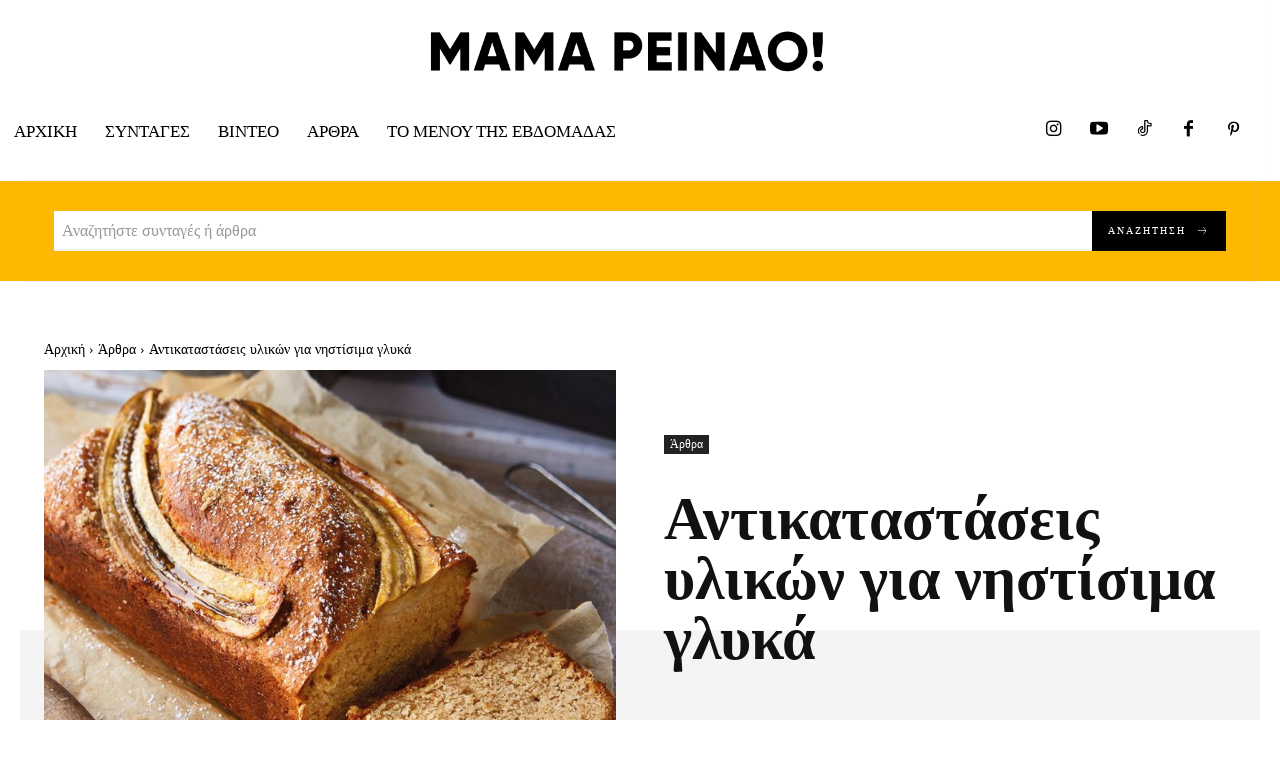

--- FILE ---
content_type: text/html; charset=UTF-8
request_url: https://www.mamapeinao.gr/antikatastaseis-ulikwn-gia-nistisima-gluka/
body_size: 59137
content:
<!doctype html ><html lang="el"><head><script data-no-optimize="1">var litespeed_docref=sessionStorage.getItem("litespeed_docref");litespeed_docref&&(Object.defineProperty(document,"referrer",{get:function(){return litespeed_docref}}),sessionStorage.removeItem("litespeed_docref"));</script> <meta charset="UTF-8" /><meta name="viewport" content="width=device-width, initial-scale=1.0"><link rel="pingback" href="https://www.mamapeinao.gr/xmlrpc.php" /><meta name='robots' content='index, follow, max-image-preview:large, max-snippet:-1, max-video-preview:-1' /><title>Αντικαταστάσεις υλικών για νηστίσιμα γλυκά - www.MamaPeinao.gr</title><meta name="description" content="Πώς μπορούμε να αντικαταστήσουμε τα αυγά, το γάλα και το βούτυρο σε ένα γλυκό; Μάθετε τις αντικαταστάσεις υλικών για πεντανόστιμα νηστίσιμα γλυκά!" /><link rel="canonical" href="https://www.mamapeinao.gr/antikatastaseis-ulikwn-gia-nistisima-gluka/" /><meta property="og:locale" content="el_GR" /><meta property="og:type" content="article" /><meta property="og:title" content="Αντικαταστάσεις υλικών για νηστίσιμα γλυκά - www.MamaPeinao.gr" /><meta property="og:description" content="Πώς μπορούμε να αντικαταστήσουμε τα αυγά, το γάλα και το βούτυρο σε ένα γλυκό; Μάθετε τις αντικαταστάσεις υλικών για πεντανόστιμα νηστίσιμα γλυκά!" /><meta property="og:url" content="https://www.mamapeinao.gr/antikatastaseis-ulikwn-gia-nistisima-gluka/" /><meta property="og:site_name" content="www.MamaPeinao.gr" /><meta property="article:published_time" content="2023-04-09T13:30:00+00:00" /><meta property="article:modified_time" content="2023-06-11T17:22:23+00:00" /><meta property="og:image" content="https://www.mamapeinao.gr/wp-content/uploads/menou-1-2.jpg" /><meta property="og:image:width" content="1200" /><meta property="og:image:height" content="675" /><meta property="og:image:type" content="image/jpeg" /><meta name="author" content="MamaPeinao.gr" /><meta name="twitter:card" content="summary_large_image" /><meta name="twitter:creator" content="@MamaPeinao" /><meta name="twitter:site" content="@MamaPeinao" /><meta name="twitter:label1" content="Συντάχθηκε από" /><meta name="twitter:data1" content="MamaPeinao.gr" /><meta name="twitter:label2" content="Εκτιμώμενος χρόνος ανάγνωσης" /><meta name="twitter:data2" content="3 λεπτά" /> <script type="application/ld+json" class="yoast-schema-graph">{"@context":"https://schema.org","@graph":[{"@type":"Article","@id":"https://www.mamapeinao.gr/antikatastaseis-ulikwn-gia-nistisima-gluka/#article","isPartOf":{"@id":"https://www.mamapeinao.gr/antikatastaseis-ulikwn-gia-nistisima-gluka/"},"author":{"name":"MamaPeinao.gr","@id":"https://www.mamapeinao.gr/#/schema/person/1906631da1979727be2f68e85d6868f5"},"headline":"Αντικαταστάσεις υλικών για νηστίσιμα γλυκά","datePublished":"2023-04-09T13:30:00+00:00","dateModified":"2023-06-11T17:22:23+00:00","mainEntityOfPage":{"@id":"https://www.mamapeinao.gr/antikatastaseis-ulikwn-gia-nistisima-gluka/"},"wordCount":24,"commentCount":1,"publisher":{"@id":"https://www.mamapeinao.gr/#/schema/person/7e66cccbffbd8d1b15102fbc81a7deab"},"image":{"@id":"https://www.mamapeinao.gr/antikatastaseis-ulikwn-gia-nistisima-gluka/#primaryimage"},"thumbnailUrl":"https://www.mamapeinao.gr/wp-content/uploads/menou-1-2.jpg","keywords":["Homepage header","tips","μυστικά μαγειρικής"],"articleSection":["Άρθρα"],"inLanguage":"el","potentialAction":[{"@type":"CommentAction","name":"Comment","target":["https://www.mamapeinao.gr/antikatastaseis-ulikwn-gia-nistisima-gluka/#respond"]}]},{"@type":"WebPage","@id":"https://www.mamapeinao.gr/antikatastaseis-ulikwn-gia-nistisima-gluka/","url":"https://www.mamapeinao.gr/antikatastaseis-ulikwn-gia-nistisima-gluka/","name":"Αντικαταστάσεις υλικών για νηστίσιμα γλυκά - www.MamaPeinao.gr","isPartOf":{"@id":"https://www.mamapeinao.gr/#website"},"primaryImageOfPage":{"@id":"https://www.mamapeinao.gr/antikatastaseis-ulikwn-gia-nistisima-gluka/#primaryimage"},"image":{"@id":"https://www.mamapeinao.gr/antikatastaseis-ulikwn-gia-nistisima-gluka/#primaryimage"},"thumbnailUrl":"https://www.mamapeinao.gr/wp-content/uploads/menou-1-2.jpg","datePublished":"2023-04-09T13:30:00+00:00","dateModified":"2023-06-11T17:22:23+00:00","description":"Πώς μπορούμε να αντικαταστήσουμε τα αυγά, το γάλα και το βούτυρο σε ένα γλυκό; Μάθετε τις αντικαταστάσεις υλικών για πεντανόστιμα νηστίσιμα γλυκά!","breadcrumb":{"@id":"https://www.mamapeinao.gr/antikatastaseis-ulikwn-gia-nistisima-gluka/#breadcrumb"},"inLanguage":"el","potentialAction":[{"@type":"ReadAction","target":["https://www.mamapeinao.gr/antikatastaseis-ulikwn-gia-nistisima-gluka/"]}]},{"@type":"ImageObject","inLanguage":"el","@id":"https://www.mamapeinao.gr/antikatastaseis-ulikwn-gia-nistisima-gluka/#primaryimage","url":"https://www.mamapeinao.gr/wp-content/uploads/menou-1-2.jpg","contentUrl":"https://www.mamapeinao.gr/wp-content/uploads/menou-1-2.jpg","width":1200,"height":675,"caption":"Αντικαταστάσεις υλικών για νηστίσιμα γλυκά"},{"@type":"BreadcrumbList","@id":"https://www.mamapeinao.gr/antikatastaseis-ulikwn-gia-nistisima-gluka/#breadcrumb","itemListElement":[{"@type":"ListItem","position":1,"name":"Home","item":"https://www.mamapeinao.gr/"},{"@type":"ListItem","position":2,"name":"Αντικαταστάσεις υλικών για νηστίσιμα γλυκά"}]},{"@type":"WebSite","@id":"https://www.mamapeinao.gr/#website","url":"https://www.mamapeinao.gr/","name":"www.mamapeinao.gr","description":"Συνταγές, Εστιατόρια, Food Culture από τον Τάσο Αντωνίου και την ομάδα του","publisher":{"@id":"https://www.mamapeinao.gr/#/schema/person/7e66cccbffbd8d1b15102fbc81a7deab"},"alternateName":"Μαμά Πεινάω","potentialAction":[{"@type":"SearchAction","target":{"@type":"EntryPoint","urlTemplate":"https://www.mamapeinao.gr/?s={search_term_string}"},"query-input":{"@type":"PropertyValueSpecification","valueRequired":true,"valueName":"search_term_string"}}],"inLanguage":"el"},{"@type":["Person","Organization"],"@id":"https://www.mamapeinao.gr/#/schema/person/7e66cccbffbd8d1b15102fbc81a7deab","name":"Tassos Antoniou","image":{"@type":"ImageObject","inLanguage":"el","@id":"https://www.mamapeinao.gr/#/schema/person/image/","url":"https://www.mamapeinao.gr/wp-content/litespeed/avatar/e04835295f42f70a6471dd74a97a80e2.jpg?ver=1768293421","contentUrl":"https://www.mamapeinao.gr/wp-content/litespeed/avatar/e04835295f42f70a6471dd74a97a80e2.jpg?ver=1768293421","caption":"Tassos Antoniou"},"logo":{"@id":"https://www.mamapeinao.gr/#/schema/person/image/"}},{"@type":"Person","@id":"https://www.mamapeinao.gr/#/schema/person/1906631da1979727be2f68e85d6868f5","name":"MamaPeinao.gr","image":{"@type":"ImageObject","inLanguage":"el","@id":"https://www.mamapeinao.gr/#/schema/person/image/","url":"https://www.mamapeinao.gr/wp-content/litespeed/avatar/cdfafe023a35dbf7de8717b647d7fbf2.jpg?ver=1768293529","contentUrl":"https://www.mamapeinao.gr/wp-content/litespeed/avatar/cdfafe023a35dbf7de8717b647d7fbf2.jpg?ver=1768293529","caption":"MamaPeinao.gr"},"url":"https://www.mamapeinao.gr/author/mama/"}]}</script> <link rel='dns-prefetch' href='//www.googletagmanager.com' /><link rel='dns-prefetch' href='//fonts.googleapis.com' /><link rel="alternate" type="application/rss+xml" title="Ροή RSS &raquo; www.MamaPeinao.gr" href="https://www.mamapeinao.gr/feed/" /><link rel="alternate" type="application/rss+xml" title="Ροή Σχολίων &raquo; www.MamaPeinao.gr" href="https://www.mamapeinao.gr/comments/feed/" /><link rel="alternate" type="application/rss+xml" title="Ροή Σχολίων www.MamaPeinao.gr &raquo; Αντικαταστάσεις υλικών για νηστίσιμα γλυκά" href="https://www.mamapeinao.gr/antikatastaseis-ulikwn-gia-nistisima-gluka/feed/" /><link rel="alternate" title="oEmbed (JSON)" type="application/json+oembed" href="https://www.mamapeinao.gr/wp-json/oembed/1.0/embed?url=https%3A%2F%2Fwww.mamapeinao.gr%2Fantikatastaseis-ulikwn-gia-nistisima-gluka%2F" /><link rel="alternate" title="oEmbed (XML)" type="text/xml+oembed" href="https://www.mamapeinao.gr/wp-json/oembed/1.0/embed?url=https%3A%2F%2Fwww.mamapeinao.gr%2Fantikatastaseis-ulikwn-gia-nistisima-gluka%2F&#038;format=xml" /> <script type="litespeed/javascript">(()=>{"use strict";const e=[400,500,600,700,800,900],t=e=>`wprm-min-${e}`,n=e=>`wprm-max-${e}`,s=new Set,o="ResizeObserver"in window,r=o?new ResizeObserver((e=>{for(const t of e)c(t.target)})):null,i=.5/(window.devicePixelRatio||1);function c(s){const o=s.getBoundingClientRect().width||0;for(let r=0;r<e.length;r++){const c=e[r],a=o<=c+i;o>c+i?s.classList.add(t(c)):s.classList.remove(t(c)),a?s.classList.add(n(c)):s.classList.remove(n(c))}}function a(e){s.has(e)||(s.add(e),r&&r.observe(e),c(e))}!function(e=document){e.querySelectorAll(".wprm-recipe").forEach(a)}();if(new MutationObserver((e=>{for(const t of e)for(const e of t.addedNodes)e instanceof Element&&(e.matches?.(".wprm-recipe")&&a(e),e.querySelectorAll?.(".wprm-recipe").forEach(a))})).observe(document.documentElement,{childList:!0,subtree:!0}),!o){let e=0;addEventListener("resize",(()=>{e&&cancelAnimationFrame(e),e=requestAnimationFrame((()=>s.forEach(c)))}),{passive:!0})}})()</script><style id='wp-img-auto-sizes-contain-inline-css' type='text/css'>img:is([sizes=auto i],[sizes^="auto," i]){contain-intrinsic-size:3000px 1500px}
/*# sourceURL=wp-img-auto-sizes-contain-inline-css */</style><link data-optimized="2" rel="stylesheet" href="https://www.mamapeinao.gr/wp-content/litespeed/css/f9beef40f4c569dc99eacc42fd214907.css?ver=176db" /><style id='wp-block-library-inline-css' type='text/css'>/*wp_block_styles_on_demand_placeholder:696be0e7ac152*/
/*# sourceURL=wp-block-library-inline-css */</style><style id='classic-theme-styles-inline-css' type='text/css'>/*! This file is auto-generated */
.wp-block-button__link{color:#fff;background-color:#32373c;border-radius:9999px;box-shadow:none;text-decoration:none;padding:calc(.667em + 2px) calc(1.333em + 2px);font-size:1.125em}.wp-block-file__button{background:#32373c;color:#fff;text-decoration:none}
/*# sourceURL=/wp-includes/css/classic-themes.min.css */</style><style id='td-theme-inline-css' type='text/css'>@media (max-width:767px){.td-header-desktop-wrap{display:none}}@media (min-width:767px){.td-header-mobile-wrap{display:none}}</style> <script type="litespeed/javascript" data-src="https://www.mamapeinao.gr/wp-includes/js/jquery/jquery.min.js" id="jquery-core-js"></script> <script id="jquery-remove-uppercase-accents-js-extra" type="litespeed/javascript">var rua={"accents":[{"original":"\u0386\u0399","convert":"\u0391\u03aa"},{"original":"\u0386\u03a5","convert":"\u0391\u03ab"},{"original":"\u0388\u0399","convert":"\u0395\u03aa"},{"original":"\u038c\u0399","convert":"\u039f\u03aa"},{"original":"\u0388\u03a5","convert":"\u0395\u03ab"},{"original":"\u038c\u03a5","convert":"\u039f\u03ab"},{"original":"\u03ac\u03b9","convert":"\u03b1\u03ca"},{"original":"\u03ad\u03b9","convert":"\u03b5\u03ca"},{"original":"\u0386\u03c5","convert":"\u03b1\u03cb"},{"original":"\u03ac\u03c5","convert":"\u03b1\u03cb"},{"original":"\u03cc\u03b9","convert":"\u03bf\u03ca"},{"original":"\u0388\u03c5","convert":"\u03b5\u03cb"},{"original":"\u03ad\u03c5","convert":"\u03b5\u03cb"},{"original":"\u03cc\u03c5","convert":"\u03bf\u03cb"},{"original":"\u038c\u03c5","convert":"\u03bf\u03cb"},{"original":"\u0386","convert":"\u0391"},{"original":"\u03ac","convert":"\u03b1"},{"original":"\u0388","convert":"\u0395"},{"original":"\u03ad","convert":"\u03b5"},{"original":"\u0389","convert":"\u0397"},{"original":"\u03ae","convert":"\u03b7"},{"original":"\u038a","convert":"\u0399"},{"original":"\u03aa","convert":"\u0399"},{"original":"\u03af","convert":"\u03b9"},{"original":"\u0390","convert":"\u03ca"},{"original":"\u038c","convert":"\u039f"},{"original":"\u03cc","convert":"\u03bf"},{"original":"\u038e","convert":"\u03a5"},{"original":"\u03cd","convert":"\u03c5"},{"original":"\u03b0","convert":"\u03cb"},{"original":"\u038f","convert":"\u03a9"},{"original":"\u03ce","convert":"\u03c9"}],"selectors":"","selAction":""}</script> 
 <script type="litespeed/javascript" data-src="https://www.googletagmanager.com/gtag/js?id=G-B7SWSH484N" id="google_gtagjs-js"></script> <script id="google_gtagjs-js-after" type="litespeed/javascript">window.dataLayer=window.dataLayer||[];function gtag(){dataLayer.push(arguments)}
gtag("set","linker",{"domains":["www.mamapeinao.gr"]});gtag("js",new Date());gtag("set","developer_id.dZTNiMT",!0);gtag("config","G-B7SWSH484N",{"googlesitekit_post_type":"post","googlesitekit_post_author":"MamaPeinao.gr","googlesitekit_post_date":"20230409"})</script> <link rel="https://api.w.org/" href="https://www.mamapeinao.gr/wp-json/" /><link rel="alternate" title="JSON" type="application/json" href="https://www.mamapeinao.gr/wp-json/wp/v2/posts/2683" /><link rel="EditURI" type="application/rsd+xml" title="RSD" href="https://www.mamapeinao.gr/xmlrpc.php?rsd" /><meta name="generator" content="WordPress 6.9" /><link rel='shortlink' href='https://www.mamapeinao.gr/?p=2683' /><meta name="generator" content="Site Kit by Google 1.168.0" /><meta http-equiv="refresh" content="240" ><link rel='dns-prefetch' href='//facebook.com' /><link rel='dns-prefetch' href='//youtube.com' /><link rel='dns-prefetch' href='//cdn.orangeclickmedia.com' /><link rel='dns-prefetch' href='//doubleclick.net' /> <script type="litespeed/javascript" data-src="https://www.googletagmanager.com/gtag/js?id=UA-8150503-2"></script> <script type="litespeed/javascript">window.dataLayer=window.dataLayer||[];function gtag(){dataLayer.push(arguments)}
gtag('js',new Date());gtag('config','UA-8150503-2')</script>  <script async=true type="litespeed/javascript">(function(){var host=window.location.hostname;var element=document.createElement('script');var firstScript=document.getElementsByTagName('script')[0];var url='https://cmp.inmobi.com'.concat('/choice/','QCAyv1E8ZE9uQ','/',host,'/choice.js?tag_version=V3');var uspTries=0;var uspTriesLimit=3;element.async=!0;element.type='text/javascript';element.src=url;firstScript.parentNode.insertBefore(element,firstScript);function makeStub(){var TCF_LOCATOR_NAME='__tcfapiLocator';var queue=[];var win=window;var cmpFrame;function addFrame(){var doc=win.document;var otherCMP=!!(win.frames[TCF_LOCATOR_NAME]);if(!otherCMP){if(doc.body){var iframe=doc.createElement('iframe');iframe.style.cssText='display:none';iframe.name=TCF_LOCATOR_NAME;doc.body.appendChild(iframe)}else{setTimeout(addFrame,5)}}
return!otherCMP}
function tcfAPIHandler(){var gdprApplies;var args=arguments;if(!args.length){return queue}else if(args[0]==='setGdprApplies'){if(args.length>3&&args[2]===2&&typeof args[3]==='boolean'){gdprApplies=args[3];if(typeof args[2]==='function'){args[2]('set',!0)}}}else if(args[0]==='ping'){var retr={gdprApplies:gdprApplies,cmpLoaded:!1,cmpStatus:'stub'};if(typeof args[2]==='function'){args[2](retr)}}else{if(args[0]==='init'&&typeof args[3]==='object'){args[3]=Object.assign(args[3],{tag_version:'V3'})}
queue.push(args)}}
function postMessageEventHandler(event){var msgIsString=typeof event.data==='string';var json={};try{if(msgIsString){json=JSON.parse(event.data)}else{json=event.data}}catch(ignore){}
var payload=json.__tcfapiCall;if(payload){window.__tcfapi(payload.command,payload.version,function(retValue,success){var returnMsg={__tcfapiReturn:{returnValue:retValue,success:success,callId:payload.callId}};if(msgIsString){returnMsg=JSON.stringify(returnMsg)}
if(event&&event.source&&event.source.postMessage){event.source.postMessage(returnMsg,'*')}},payload.parameter)}}
while(win){try{if(win.frames[TCF_LOCATOR_NAME]){cmpFrame=win;break}}catch(ignore){}
if(win===window.top){break}
win=win.parent}
if(!cmpFrame){addFrame();win.__tcfapi=tcfAPIHandler;win.addEventListener('message',postMessageEventHandler,!1)}};makeStub();function makeGppStub(){const CMP_ID=10;const SUPPORTED_APIS=['2:tcfeuv2','6:uspv1','7:usnatv1','8:usca','9:usvav1','10:uscov1','11:usutv1','12:usctv1'];window.__gpp_addFrame=function(n){if(!window.frames[n]){if(document.body){var i=document.createElement("iframe");i.style.cssText="display:none";i.name=n;document.body.appendChild(i)}else{window.setTimeout(window.__gpp_addFrame,10,n)}}};window.__gpp_stub=function(){var b=arguments;__gpp.queue=__gpp.queue||[];__gpp.events=__gpp.events||[];if(!b.length||(b.length==1&&b[0]=="queue")){return __gpp.queue}
if(b.length==1&&b[0]=="events"){return __gpp.events}
var cmd=b[0];var clb=b.length>1?b[1]:null;var par=b.length>2?b[2]:null;if(cmd==="ping"){clb({gppVersion:"1.1",cmpStatus:"stub",cmpDisplayStatus:"hidden",signalStatus:"not ready",supportedAPIs:SUPPORTED_APIS,cmpId:CMP_ID,sectionList:[],applicableSections:[-1],gppString:"",parsedSections:{},},!0)}else if(cmd==="addEventListener"){if(!("lastId" in __gpp)){__gpp.lastId=0}
__gpp.lastId++;var lnr=__gpp.lastId;__gpp.events.push({id:lnr,callback:clb,parameter:par,});clb({eventName:"listenerRegistered",listenerId:lnr,data:!0,pingData:{gppVersion:"1.1",cmpStatus:"stub",cmpDisplayStatus:"hidden",signalStatus:"not ready",supportedAPIs:SUPPORTED_APIS,cmpId:CMP_ID,sectionList:[],applicableSections:[-1],gppString:"",parsedSections:{},},},!0)}else if(cmd==="removeEventListener"){var success=!1;for(var i=0;i<__gpp.events.length;i++){if(__gpp.events[i].id==par){__gpp.events.splice(i,1);success=!0;break}}
clb({eventName:"listenerRemoved",listenerId:par,data:success,pingData:{gppVersion:"1.1",cmpStatus:"stub",cmpDisplayStatus:"hidden",signalStatus:"not ready",supportedAPIs:SUPPORTED_APIS,cmpId:CMP_ID,sectionList:[],applicableSections:[-1],gppString:"",parsedSections:{},},},!0)}else if(cmd==="hasSection"){clb(!1,!0)}else if(cmd==="getSection"||cmd==="getField"){clb(null,!0)}else{__gpp.queue.push([].slice.apply(b))}};window.__gpp_msghandler=function(event){var msgIsString=typeof event.data==="string";try{var json=msgIsString?JSON.parse(event.data):event.data}catch(e){var json=null}
if(typeof json==="object"&&json!==null&&"__gppCall" in json){var i=json.__gppCall;window.__gpp(i.command,function(retValue,success){var returnMsg={__gppReturn:{returnValue:retValue,success:success,callId:i.callId,},};event.source.postMessage(msgIsString?JSON.stringify(returnMsg):returnMsg,"*")},"parameter" in i?i.parameter:null,"version" in i?i.version:"1.1")}};if(!("__gpp" in window)||typeof window.__gpp!=="function"){window.__gpp=window.__gpp_stub;window.addEventListener("message",window.__gpp_msghandler,!1);window.__gpp_addFrame("__gppLocator")}};makeGppStub();var uspStubFunction=function(){var arg=arguments;if(typeof window.__uspapi!==uspStubFunction){setTimeout(function(){if(typeof window.__uspapi!=='undefined'){window.__uspapi.apply(window.__uspapi,arg)}},500)}};var checkIfUspIsReady=function(){uspTries++;if(window.__uspapi===uspStubFunction&&uspTries<uspTriesLimit){console.warn('USP is not accessible')}else{clearInterval(uspInterval)}};if(typeof window.__uspapi==='undefined'){window.__uspapi=uspStubFunction;var uspInterval=setInterval(checkIfUspIsReady,6000)}})()</script>  <script type="litespeed/javascript">var ocm_page_type='ROS';!(function(){var sub_paths=window.location.pathname.replace("/","").split("/")||[];var custom_paths=[];sub_paths=sub_paths.filter(String);if(sub_paths.length===0){ocm_page_type="Home"}else if(sub_paths.length===1){if(custom_paths.indexOf(sub_paths[0])>=0){ocm_page_type="Custom-1"}else{ocm_page_type="Article"}}else if(sub_paths.length>=1&&(sub_paths[0]=="category"||sub_paths[0]=="tag")){ocm_page_type="Category"}else{ocm_page_type="Article"}})()</script> <script type="litespeed/javascript" data-src="//cdn.orangeclickmedia.com/tech/mamapeinao.gr/ocm.js"></script> <script type="litespeed/javascript" data-src='https://www.googletagservices.com/tag/js/gpt.js'></script> <script type="litespeed/javascript">var googletag=googletag||{};googletag.cmd=googletag.cmd||[]</script> <script type="litespeed/javascript">googletag.cmd.push(function(){var billboard=googletag.sizeMapping().addSize([0,0],[]).addSize([340,0],[]).addSize([768,0],[[728,90]]).addSize([1024,0],[[970,250],[970,90],[728,90]]).build();var under_menu=googletag.sizeMapping().addSize([0,0],[[300,250]]).addSize([340,0],[[300,250],[336,280]]).addSize([768,0],[[728,90]]).addSize([1024,0],[[970,250],[970,90],[728,90]]).build();var mobile_sticky=googletag.sizeMapping().addSize([0,0],[[320,100],[320,50]]).addSize([340,0],[[320,100],[320,50]]).addSize([768,0],[]).addSize([1024,0],[]).build();var ros_sidebar=googletag.sizeMapping().addSize([0,0],[]).addSize([340,0],[]).addSize([768,0],[[300,250],[300,600]]).addSize([1024,0],[[300,250],[300,600]]).build();var inline1=googletag.sizeMapping().addSize([0,0],[[300,250],[300,600]]).addSize([340,0],[[300,250],[336,280],[300,600]]).addSize([768,0],[[300,250],[336,280]]).addSize([1024,0],[[300,250],[336,280]]).build();var inline2=googletag.sizeMapping().addSize([0,0],[[300,250]]).addSize([340,0],[[300,250],[336,280]]).addSize([768,0],[[300,250],[336,280]]).addSize([1024,0],[[300,250],[336,280]]).build();if(ocm_page_type==="Home"){googletag.defineSlot('/21763599565/mamapeinao.gr/billboard2',[[970,250],[970,90],[728,90]],'div-gpt-ad-1544468302578-1').defineSizeMapping(billboard).addService(googletag.pubads());googletag.defineSlot('/21763599565/mamapeinao.gr/hp_sidebar1',[[300,250],[300,600]],'div-gpt-ad-1544468302578-2').addService(googletag.pubads());googletag.defineSlot('/21763599565/mamapeinao.gr/hp_sidebar2',[[300,250],[300,600]],'div-gpt-ad-1544468302578-3').addService(googletag.pubads())}else if(ocm_page_type==="Category"){googletag.defineSlot('/21763599565/mamapeinao.gr/ros_sidebar1',[[300,250],[300,600]],'div-gpt-ad-1544468302578-7').defineSizeMapping(ros_sidebar).addService(googletag.pubads());googletag.defineSlot('/21763599565/mamapeinao.gr/ros_sidebar2',[[300,250],[300,600]],'div-gpt-ad-1544468302578-8').defineSizeMapping(ros_sidebar).addService(googletag.pubads())}else if(ocm_page_type==="Article"){googletag.defineSlot('/21763599565/mamapeinao.gr/article',[[300,250],[336,280],[300,600]],'div-gpt-ad-1544468302578-4').defineSizeMapping(inline1).addService(googletag.pubads());googletag.defineSlot('/21763599565/mamapeinao.gr/inline',[[300,250],[336,280],[300,600]],'div-gpt-ad-1544468302578-5').defineSizeMapping(inline1).addService(googletag.pubads());googletag.defineSlot('/21763599565/mamapeinao.gr/article_end',[[300,250],[336,280]],'div-gpt-ad-1544468302578-6').defineSizeMapping(inline2).addService(googletag.pubads());googletag.defineSlot('/21763599565/mamapeinao.gr/ros_sidebar1',[[300,250],[300,600]],'div-gpt-ad-1544468302578-7').defineSizeMapping(ros_sidebar).addService(googletag.pubads());googletag.defineSlot('/21763599565/mamapeinao.gr/ros_sidebar2',[[300,250],[300,600]],'div-gpt-ad-1544468302578-8').defineSizeMapping(ros_sidebar).addService(googletag.pubads())}
googletag.defineSlot('/21763599565/mamapeinao.gr/under_menu',[[970,250],[970,90],[728,90],[300,250],[336,280]],'div-gpt-ad-1547210992798-0').defineSizeMapping(under_menu).addService(googletag.pubads());googletag.defineSlot('/21763599565/mamapeinao.gr/mobile_sticky',[[320,100],[320,50]],'div-gpt-ad-ocm-sticky-ad').defineSizeMapping(mobile_sticky).addService(googletag.pubads());googletag.pubads().collapseEmptyDivs();googletag.pubads().setCentering(!0);googletag.pubads().disableInitialLoad();googletag.pubads().enableSingleRequest();googletag.enableServices()})</script> <script id="mcjs" type="litespeed/javascript">!function(c,h,i,m,p){m=c.createElement(h),p=c.getElementsByTagName(h)[0],m.async=1,m.src=i,p.parentNode.insertBefore(m,p)}(document,"script","https://chimpstatic.com/mcjs-connected/js/users/8788fa73a45cff0c6d36b2189/84d9de66356418529fa9bbb45.js")</script> <script custom-element="amp-auto-ads"
        type="litespeed/javascript" data-src="https://cdn.ampproject.org/v0/amp-auto-ads-0.1.js"></script><style type="text/css">.tippy-box[data-theme~="wprm"] { background-color: #333333; color: #FFFFFF; } .tippy-box[data-theme~="wprm"][data-placement^="top"] > .tippy-arrow::before { border-top-color: #333333; } .tippy-box[data-theme~="wprm"][data-placement^="bottom"] > .tippy-arrow::before { border-bottom-color: #333333; } .tippy-box[data-theme~="wprm"][data-placement^="left"] > .tippy-arrow::before { border-left-color: #333333; } .tippy-box[data-theme~="wprm"][data-placement^="right"] > .tippy-arrow::before { border-right-color: #333333; } .tippy-box[data-theme~="wprm"] a { color: #FFFFFF; } .wprm-comment-rating svg { width: 18px !important; height: 18px !important; } img.wprm-comment-rating { width: 90px !important; height: 18px !important; } body { --comment-rating-star-color: #f5a623; } body { --wprm-popup-font-size: 16px; } body { --wprm-popup-background: #ffffff; } body { --wprm-popup-title: #000000; } body { --wprm-popup-content: #444444; } body { --wprm-popup-button-background: #444444; } body { --wprm-popup-button-text: #ffffff; } body { --wprm-popup-accent: #747B2D; }</style><style type="text/css">.wprm-glossary-term {color: #5A822B;text-decoration: underline;cursor: help;}</style> <script type="litespeed/javascript">window.tdb_global_vars={"wpRestUrl":"https:\/\/www.mamapeinao.gr\/wp-json\/","permalinkStructure":"\/%postname%\/"};window.tdb_p_autoload_vars={"isAjax":!1,"isAdminBarShowing":!1,"autoloadStatus":"off","origPostEditUrl":null}</script> <style id="tdb-global-colors">:root{--fcb900:#fcb900}</style><style id="tdb-global-fonts">:root{--global-font-1:Manrope;}</style><meta name="google-site-verification" content="ODARQflib-NtJ0AU1ihWDU5HDOzux578RQ39MQxIZ5E"> <script type="application/javascript" src='https://sdki.truepush.com/sdk/v2.0.4/app.js' async></script> <script type="litespeed/javascript">var truepush=window.Truepush||[];truepush.push(function(){truepush.Init({id:"604c99c329f3b60afc7de477",fromWordpress:!0,local:!1,wordpresspath:"https://www.mamapeinao.gr/wp-content/plugins/truepush-free-web-push-notifications/",},function(error){if(error)console.error(error);})})</script>  <script id="td-generated-header-js" type="litespeed/javascript">var tdBlocksArray=[];function tdBlock(){this.id='';this.block_type=1;this.atts='';this.td_column_number='';this.td_current_page=1;this.post_count=0;this.found_posts=0;this.max_num_pages=0;this.td_filter_value='';this.is_ajax_running=!1;this.td_user_action='';this.header_color='';this.ajax_pagination_infinite_stop=''}(function(){var htmlTag=document.getElementsByTagName("html")[0];if(navigator.userAgent.indexOf("MSIE 10.0")>-1){htmlTag.className+=' ie10'}
if(!!navigator.userAgent.match(/Trident.*rv\:11\./)){htmlTag.className+=' ie11'}
if(navigator.userAgent.indexOf("Edge")>-1){htmlTag.className+=' ieEdge'}
if(/(iPad|iPhone|iPod)/g.test(navigator.userAgent)){htmlTag.className+=' td-md-is-ios'}
var user_agent=navigator.userAgent.toLowerCase();if(user_agent.indexOf("android")>-1){htmlTag.className+=' td-md-is-android'}
if(-1!==navigator.userAgent.indexOf('Mac OS X')){htmlTag.className+=' td-md-is-os-x'}
if(/chrom(e|ium)/.test(navigator.userAgent.toLowerCase())){htmlTag.className+=' td-md-is-chrome'}
if(-1!==navigator.userAgent.indexOf('Firefox')){htmlTag.className+=' td-md-is-firefox'}
if(-1!==navigator.userAgent.indexOf('Safari')&&-1===navigator.userAgent.indexOf('Chrome')){htmlTag.className+=' td-md-is-safari'}
if(-1!==navigator.userAgent.indexOf('IEMobile')){htmlTag.className+=' td-md-is-iemobile'}})();var tdLocalCache={};(function(){"use strict";tdLocalCache={data:{},remove:function(resource_id){delete tdLocalCache.data[resource_id]},exist:function(resource_id){return tdLocalCache.data.hasOwnProperty(resource_id)&&tdLocalCache.data[resource_id]!==null},get:function(resource_id){return tdLocalCache.data[resource_id]},set:function(resource_id,cachedData){tdLocalCache.remove(resource_id);tdLocalCache.data[resource_id]=cachedData}}})();var td_viewport_interval_list=[{"limitBottom":767,"sidebarWidth":228},{"limitBottom":1018,"sidebarWidth":300},{"limitBottom":1140,"sidebarWidth":324}];var td_animation_stack_effect="type0";var tds_animation_stack=!0;var td_animation_stack_specific_selectors=".entry-thumb, img, .td-lazy-img";var td_animation_stack_general_selectors=".td-animation-stack img, .td-animation-stack .entry-thumb, .post img, .td-animation-stack .td-lazy-img";var tdc_is_installed="yes";var tdc_domain_active=!1;var td_ajax_url="https:\/\/www.mamapeinao.gr\/wp-admin\/admin-ajax.php?td_theme_name=Newspaper&v=12.7.3";var td_get_template_directory_uri="https:\/\/www.mamapeinao.gr\/wp-content\/plugins\/td-composer\/legacy\/common";var tds_snap_menu="";var tds_logo_on_sticky="";var tds_header_style="";var td_please_wait="\u03a0\u03b1\u03c1\u03b1\u03ba\u03b1\u03bb\u03bf\u03cd\u03bc\u03b5 \u03c0\u03b5\u03c1\u03b9\u03bc\u03ad\u03bd\u03b5\u03c4\u03b5...";var td_email_user_pass_incorrect="\u03a7\u03c1\u03ae\u03c3\u03c4\u03b7\u03c2 \u03ae \u03ba\u03c9\u03b4\u03b9\u03ba\u03cc\u03c2 \u03bb\u03b1\u03bd\u03b8\u03b1\u03c3\u03bc\u03ad\u03bd\u03bf\u03c2!";var td_email_user_incorrect="Email \u03ae \u03cc\u03bd\u03bf\u03bc\u03b1 \u03c7\u03c1\u03ae\u03c3\u03c4\u03b7 \u03bb\u03b1\u03bd\u03b8\u03b1\u03c3\u03bc\u03ad\u03bd\u03bf!";var td_email_incorrect="Email \u03bb\u03b1\u03bd\u03b8\u03b1\u03c3\u03bc\u03ad\u03bd\u03bf!";var td_user_incorrect="Username incorrect!";var td_email_user_empty="Email or username empty!";var td_pass_empty="Pass empty!";var td_pass_pattern_incorrect="Invalid Pass Pattern!";var td_retype_pass_incorrect="Retyped Pass incorrect!";var tds_more_articles_on_post_enable="";var tds_more_articles_on_post_time_to_wait="";var tds_more_articles_on_post_pages_distance_from_top=0;var tds_captcha="";var tds_theme_color_site_wide="#fcb900";var tds_smart_sidebar="";var tdThemeName="Newspaper";var tdThemeNameWl="Newspaper";var td_magnific_popup_translation_tPrev="\u03a0\u03c1\u03bf\u03b7\u03b3\u03bf\u03cd\u03bc\u03b5\u03bd\u03bf (\u039a\u03bf\u03c5\u03bc\u03c0\u03af \u03b1\u03c1\u03b9\u03c3\u03c4\u03b5\u03c1\u03bf\u03cd \u03b2\u03ad\u03bb\u03bf\u03c5\u03c2)";var td_magnific_popup_translation_tNext="\u0395\u03c0\u03cc\u03bc\u03b5\u03bd\u03bf (\u039a\u03bf\u03c5\u03bc\u03c0\u03af \u03b4\u03b5\u03be\u03b9\u03bf\u03cd \u03b2\u03ad\u03bb\u03bf\u03c5\u03c2)";var td_magnific_popup_translation_tCounter="%curr% \u03b1\u03c0\u03cc %total%";var td_magnific_popup_translation_ajax_tError="\u03a4\u03bf \u03c0\u03b5\u03c1\u03b9\u03b5\u03c7\u03cc\u03bc\u03b5\u03bd\u03bf \u03b1\u03c0\u03cc %url% \u03b4\u03b5\u03bd \u03ae\u03c4\u03b1\u03bd \u03b4\u03c5\u03bd\u03b1\u03c4\u03cc \u03bd\u03b1 \u03c6\u03bf\u03c1\u03c4\u03c9\u03b8\u03b5\u03af.";var td_magnific_popup_translation_image_tError="\u0397 \u03b5\u03b9\u03ba\u03cc\u03bd\u03b1 #%curr% \u03b4\u03b5\u03bd \u03ae\u03c4\u03b1\u03bd \u03b4\u03c5\u03bd\u03b1\u03c4\u03cc \u03bd\u03b1 \u03c6\u03bf\u03c1\u03c4\u03c9\u03b8\u03b5\u03af.";var tdBlockNonce="9c0cbb2bb9";var tdMobileMenu="enabled";var tdMobileSearch="enabled";var tdDateNamesI18n={"month_names":["\u0399\u03b1\u03bd\u03bf\u03c5\u03ac\u03c1\u03b9\u03bf\u03c2","\u03a6\u03b5\u03b2\u03c1\u03bf\u03c5\u03ac\u03c1\u03b9\u03bf\u03c2","\u039c\u03ac\u03c1\u03c4\u03b9\u03bf\u03c2","\u0391\u03c0\u03c1\u03af\u03bb\u03b9\u03bf\u03c2","\u039c\u03ac\u03b9\u03bf\u03c2","\u0399\u03bf\u03cd\u03bd\u03b9\u03bf\u03c2","\u0399\u03bf\u03cd\u03bb\u03b9\u03bf\u03c2","\u0391\u03cd\u03b3\u03bf\u03c5\u03c3\u03c4\u03bf\u03c2","\u03a3\u03b5\u03c0\u03c4\u03ad\u03bc\u03b2\u03c1\u03b9\u03bf\u03c2","\u039f\u03ba\u03c4\u03ce\u03b2\u03c1\u03b9\u03bf\u03c2","\u039d\u03bf\u03ad\u03bc\u03b2\u03c1\u03b9\u03bf\u03c2","\u0394\u03b5\u03ba\u03ad\u03bc\u03b2\u03c1\u03b9\u03bf\u03c2"],"month_names_short":["\u0399\u03b1\u03bd","\u03a6\u03b5\u03b2","\u039c\u03b1\u03c1","\u0391\u03c0\u03c1","\u039c\u03ac\u03b9","\u0399\u03bf\u03cd\u03bd","\u0399\u03bf\u03cd\u03bb","\u0391\u03c5\u03b3","\u03a3\u03b5\u03c0","\u039f\u03ba\u03c4","\u039d\u03bf\u03ad","\u0394\u03b5\u03ba"],"day_names":["\u039a\u03c5\u03c1\u03b9\u03b1\u03ba\u03ae","\u0394\u03b5\u03c5\u03c4\u03ad\u03c1\u03b1","\u03a4\u03c1\u03af\u03c4\u03b7","\u03a4\u03b5\u03c4\u03ac\u03c1\u03c4\u03b7","\u03a0\u03ad\u03bc\u03c0\u03c4\u03b7","\u03a0\u03b1\u03c1\u03b1\u03c3\u03ba\u03b5\u03c5\u03ae","\u03a3\u03ac\u03b2\u03b2\u03b1\u03c4\u03bf"],"day_names_short":["\u039a\u03c5","\u0394\u03b5","\u03a4\u03c1","\u03a4\u03b5","\u03a0\u03b5","\u03a0\u03b1","\u03a3\u03b1"]};var tdb_modal_confirm="\u03b1\u03c0\u03bf\u03b8\u03b7\u03ba\u03b5\u03cd\u03c3\u03b5\u03c4\u03b5";var tdb_modal_cancel="\u039c\u03b1\u03c4\u03b1\u03af\u03c9\u03c3\u03b7";var tdb_modal_confirm_alt="\u039d\u03b1\u03af";var tdb_modal_cancel_alt="\u03cc\u03c7\u03b9";var td_deploy_mode="deploy";var td_ad_background_click_link="";var td_ad_background_click_target=""</script> <style>.td-mobile-content .td-mobile-main-menu>li>a{font-family:Manrope}.td-mobile-content .sub-menu a{font-family:Manrope}#td-mobile-nav,#td-mobile-nav .wpb_button,.td-search-wrap-mob{font-family:Manrope}body,p{font-family:Manrope}:root{--td_excl_label:'ΑΠΟΚΛΕΙΣΤΙΚΌΣ';--td_theme_color:#fcb900;--td_slider_text:rgba(252,185,0,0.7);--td_mobile_menu_color:#fcb900;--td_mobile_gradient_one_mob:#ffffff;--td_mobile_gradient_two_mob:#ffffff;--td_mobile_text_active_color:#fcb900;--td_mobile_text_color:#000000}</style><link rel="icon" href="https://www.mamapeinao.gr/wp-content/uploads/cropped-512-1-90x90.png" sizes="32x32" /><link rel="icon" href="https://www.mamapeinao.gr/wp-content/uploads/cropped-512-1-225x225.png" sizes="192x192" /><link rel="apple-touch-icon" href="https://www.mamapeinao.gr/wp-content/uploads/cropped-512-1-180x180.png" /><meta name="msapplication-TileImage" content="https://www.mamapeinao.gr/wp-content/uploads/cropped-512-1-270x270.png" /><style>.tdm-btn-style1{background-color:#fcb900}.tdm-btn-style2:before{border-color:#fcb900}.tdm-btn-style2{color:#fcb900}.tdm-btn-style3{-webkit-box-shadow:0 2px 16px #fcb900;-moz-box-shadow:0 2px 16px #fcb900;box-shadow:0 2px 16px #fcb900}.tdm-btn-style3:hover{-webkit-box-shadow:0 4px 26px #fcb900;-moz-box-shadow:0 4px 26px #fcb900;box-shadow:0 4px 26px #fcb900}</style><style id="tdw-css-placeholder">.td-post-content a{color:#fcb900!important;text-decoration:underline;text-decoration-color:#fcb900}</style></head><body class="wp-singular post-template-default single single-post postid-2683 single-format-image wp-theme-Newspaper antikatastaseis-ulikwn-gia-nistisima-gluka global-block-template-1 tdb_template_26542 tdb-template  tdc-header-template  tdc-footer-template td-animation-stack-type0 td-full-layout" itemscope="itemscope" itemtype="https://schema.org/WebPage"><div class="td-scroll-up" data-style="style1"><i class="td-icon-menu-up"></i></div><div class="td-menu-background" style="visibility:hidden"></div><div id="td-mobile-nav" style="visibility:hidden"><div class="td-mobile-container"><div class="td-menu-socials-wrap"><div class="td-menu-socials">
<span class="td-social-icon-wrap">
<a target="_blank" href="https://www.facebook.com/MamaPeinao/" title="Facebook">
<i class="td-icon-font td-icon-facebook"></i>
<span style="display: none">Facebook</span>
</a>
</span>
<span class="td-social-icon-wrap">
<a target="_blank" href="https://bit.ly/ig-mamapeinao-mobile" title="Instagram">
<i class="td-icon-font td-icon-instagram"></i>
<span style="display: none">Instagram</span>
</a>
</span>
<span class="td-social-icon-wrap">
<a target="_blank" href="https://www.pinterest.com/mamapeinao" title="Pinterest">
<i class="td-icon-font td-icon-pinterest"></i>
<span style="display: none">Pinterest</span>
</a>
</span>
<span class="td-social-icon-wrap">
<a target="_blank" href="https://www.tiktok.com/@mamapeinaogr" title="TikTok">
<i class="td-icon-font td-icon-tiktok"></i>
<span style="display: none">TikTok</span>
</a>
</span>
<span class="td-social-icon-wrap">
<a target="_blank" href="https://www.youtube.com/user/MamaPeinao?sub_confirmation=1" title="Youtube">
<i class="td-icon-font td-icon-youtube"></i>
<span style="display: none">Youtube</span>
</a>
</span></div><div class="td-mobile-close">
<span><i class="td-icon-close-mobile"></i></span></div></div><div class="td-mobile-content"><div class="menu-top-menu-container"><ul id="menu-top-menu-2" class="td-mobile-main-menu"><li class="menu-item menu-item-type-post_type menu-item-object-page menu-item-home menu-item-first menu-item-26537"><a href="https://www.mamapeinao.gr/">Αρχική</a></li><li class="menu-item menu-item-type-taxonomy menu-item-object-category menu-item-26534"><a href="https://www.mamapeinao.gr/category/syntages/">Συνταγές</a></li><li class="menu-item menu-item-type-taxonomy menu-item-object-category menu-item-26535"><a href="https://www.mamapeinao.gr/category/video/">Βίντεο</a></li><li class="menu-item menu-item-type-taxonomy menu-item-object-category current-post-ancestor current-menu-parent current-post-parent menu-item-26536"><a href="https://www.mamapeinao.gr/category/articles/">Άρθρα</a></li><li class="menu-item menu-item-type-taxonomy menu-item-object-post_tag menu-item-26682"><a href="https://www.mamapeinao.gr/tag/to-menou-tis-evdomadas/">Το μενού της εβδομάδας</a></li></ul></div></div></div></div><div class="td-search-background" style="visibility:hidden"></div><div class="td-search-wrap-mob" style="visibility:hidden"><div class="td-drop-down-search"><form method="get" class="td-search-form" action="https://www.mamapeinao.gr/"><div class="td-search-close">
<span><i class="td-icon-close-mobile"></i></span></div><div role="search" class="td-search-input">
<span>Αναζήτηση</span>
<input id="td-header-search-mob" type="text" value="" name="s" autocomplete="off" /></div></form><div id="td-aj-search-mob" class="td-ajax-search-flex"></div></div></div><div id="td-outer-wrap" class="td-theme-wrap"><div class="td-header-template-wrap" style="position: relative"><div class="td-header-mobile-wrap "><div id="tdi_1" class="tdc-zone"><div class="tdc_zone tdi_2  wpb_row td-pb-row tdc-element-style"  ><style scoped>.tdi_2{min-height:0}.tdi_2>.td-element-style:after{content:''!important;width:100%!important;height:100%!important;position:absolute!important;top:0!important;left:0!important;z-index:0!important;display:block!important;background-color:#ffffff!important}.td-header-mobile-wrap{position:relative;width:100%}@media (max-width:767px){.tdi_2:before{content:'';display:block;width:100vw;height:100%;position:absolute;left:50%;transform:translateX(-50%);box-shadow:0px 1px 4px 0px rgba(0,0,0,0.08);z-index:20;pointer-events:none}@media (max-width:767px){.tdi_2:before{width:100%}}}</style><div class="tdi_1_rand_style td-element-style" ></div><div id="tdi_3" class="tdc-row stretch_row_1400 td-stretch-content"><div class="vc_row tdi_4  wpb_row td-pb-row tdc-element-style" ><style scoped>.tdi_4,.tdi_4 .tdc-columns{min-height:0}.tdi_4,.tdi_4 .tdc-columns{display:block}.tdi_4 .tdc-columns{width:100%}.tdi_4:before,.tdi_4:after{display:table}.tdi_4{margin-right:0px!important;margin-left:0px!important}.tdi_4 .td_block_wrap{text-align:left}@media (max-width:767px){.tdi_4{padding-top:6px!important;padding-bottom:6px!important;position:relative}}</style><div class="tdi_3_rand_style td-element-style" ><style>@media (max-width:767px){.tdi_3_rand_style{background-color:#ffffff!important}}</style></div><div class="vc_column tdi_6  wpb_column vc_column_container tdc-column td-pb-span12"><style scoped>.tdi_6{vertical-align:baseline}.tdi_6>.wpb_wrapper,.tdi_6>.wpb_wrapper>.tdc-elements{display:block}.tdi_6>.wpb_wrapper>.tdc-elements{width:100%}.tdi_6>.wpb_wrapper>.vc_row_inner{width:auto}.tdi_6>.wpb_wrapper{width:auto;height:auto}.tdi_6{padding-right:0px!important;padding-left:0px!important}</style><div class="wpb_wrapper" ><div class="td_block_wrap tdb_header_logo tdi_7 td-pb-border-top td_block_template_1 tdb-header-align"  data-td-block-uid="tdi_7" ><style>.tdi_7{border-radius:20px!important;border-style:solid!important;border-color:#888888!important;border-width:0!important;position:relative}@media (max-width:767px){.tdi_7{margin-top:6px!important}}</style><style>.tdb-header-align{vertical-align:middle}.tdb_header_logo{margin-bottom:0;clear:none}.tdb_header_logo .tdb-logo-a,.tdb_header_logo h1{display:flex;pointer-events:auto;align-items:flex-start}.tdb_header_logo h1{margin:0;line-height:0}.tdb_header_logo .tdb-logo-img-wrap img{display:block}.tdb_header_logo .tdb-logo-svg-wrap+.tdb-logo-img-wrap{display:none}.tdb_header_logo .tdb-logo-svg-wrap svg{width:50px;display:block;transition:fill .3s ease}.tdb_header_logo .tdb-logo-text-wrap{display:flex}.tdb_header_logo .tdb-logo-text-title,.tdb_header_logo .tdb-logo-text-tagline{-webkit-transition:all 0.2s ease;transition:all 0.2s ease}.tdb_header_logo .tdb-logo-text-title{background-size:cover;background-position:center center;font-size:75px;font-family:serif;line-height:1.1;color:#222;white-space:nowrap}.tdb_header_logo .tdb-logo-text-tagline{margin-top:2px;font-size:12px;font-family:serif;letter-spacing:1.8px;line-height:1;color:#767676}.tdb_header_logo .tdb-logo-icon{position:relative;font-size:46px;color:#000}.tdb_header_logo .tdb-logo-icon-svg{line-height:0}.tdb_header_logo .tdb-logo-icon-svg svg{width:46px;height:auto}.tdb_header_logo .tdb-logo-icon-svg svg,.tdb_header_logo .tdb-logo-icon-svg svg *{fill:#000}.tdi_7{display:inline-block}.tdi_7 .tdb-logo-a,.tdi_7 h1{flex-direction:row;align-items:center;justify-content:flex-start}.tdi_7 .tdb-logo-svg-wrap{display:block}.tdi_7 .tdb-logo-img-wrap{display:none}.tdi_7 .tdb-logo-text-tagline{margin-top:2px;margin-left:0;font-family:Manrope!important;}.tdi_7 .tdb-logo-text-wrap{flex-direction:column;align-items:flex-start}.tdi_7 .tdb-logo-icon{top:0px;display:block}.tdi_7 .tdb-logo-text-title{color:#ffffff;font-family:Manrope!important;font-size:36px!important;line-height:1!important;font-weight:300!important;text-transform:uppercase!important;}@media (max-width:767px){.tdb_header_logo .tdb-logo-text-title{font-size:36px}}@media (max-width:767px){.tdb_header_logo .tdb-logo-text-tagline{font-size:11px}}@media (min-width:1019px) and (max-width:1140px){.tdi_7 .tdb-logo-text-title{font-size:26px!important;}}@media (min-width:768px) and (max-width:1018px){.tdi_7 .tdb-logo-text-title{font-size:20px!important;font-weight:400!important;letter-spacing:-1px!important;}}@media (max-width:767px){.tdi_7 .tdb-logo-svg-wrap+.tdb-logo-img-wrap{display:none}.tdi_7 .tdb-logo-img{max-width:200px}.tdi_7 .tdb-logo-img-wrap{display:block}.tdi_7 .tdb-logo-text-title{display:none;font-size:26px!important;}.tdi_7 .tdb-logo-text-tagline{display:none}}</style><div class="tdi_7_rand_style td-element-style"><style>.tdi_7_rand_style{
border-radius:20px !important;
}</style></div><div class="tdb-block-inner td-fix-index"><a class="tdb-logo-a" href="https://www.mamapeinao.gr/"><span class="tdb-logo-img-wrap"><img data-lazyloaded="1" src="[data-uri]" class="tdb-logo-img" data-src="https://www.mamapeinao.gr/wp-content/uploads/mamapeinao_newlogoo.png" alt="Logo"  title=""  width="2576" height="404" /></span><span class="tdb-logo-text-wrap"><span class="tdb-logo-text-title">Mama Peinao</span></span></a></div></div><div class="td_block_wrap tdb_mobile_menu tdi_8 td-pb-border-top td_block_template_1 tdb-header-align"  data-td-block-uid="tdi_8" ><style>.tdb_mobile_menu{margin-bottom:0;clear:none}.tdb_mobile_menu a{display:inline-block!important;position:relative;text-align:center;color:var(--td_theme_color,#4db2ec)}.tdb_mobile_menu a>span{display:flex;align-items:center;justify-content:center}.tdb_mobile_menu svg{height:auto}.tdb_mobile_menu svg,.tdb_mobile_menu svg *{fill:var(--td_theme_color,#4db2ec)}#tdc-live-iframe .tdb_mobile_menu a{pointer-events:none}.td-menu-mob-open-menu{overflow:hidden}.td-menu-mob-open-menu #td-outer-wrap{position:static}.tdi_8{display:inline-block;float:right;clear:none}.tdi_8 .tdb-mobile-menu-button i{font-size:27px;width:54px;height:54px;line-height:54px}.tdi_8 .tdb-mobile-menu-button{color:#000000}.tdi_8 .tdb-mobile-menu-button svg,.tdi_8 .tdb-mobile-menu-button svg *{fill:#000000}.tdi_8 .tdb-mobile-menu-button:hover{color:var(--fcb900)}.tdi_8 .tdb-mobile-menu-button:hover svg,.tdi_8 .tdb-mobile-menu-button:hover svg *{fill:var(--fcb900)}@media (max-width:767px){.tdi_8 .tdb-mobile-menu-button i{width:40.5px;height:40.5px;line-height:40.5px}}</style><div class="tdb-block-inner td-fix-index"><span class="tdb-mobile-menu-button"><i class="tdb-mobile-menu-icon td-icon-mobile"></i></span></div></div></div></div></div></div><div id="tdi_9" class="tdc-row"><div class="vc_row tdi_10  wpb_row td-pb-row tdc-element-style" ><style scoped>.tdi_10,.tdi_10 .tdc-columns{min-height:0}.tdi_10,.tdi_10 .tdc-columns{display:block}.tdi_10 .tdc-columns{width:100%}.tdi_10:before,.tdi_10:after{display:table}@media (max-width:767px){.tdi_10{position:relative}}</style><div class="tdi_9_rand_style td-element-style" ><style>@media (max-width:767px){.tdi_9_rand_style{background-color:var(--fcb900)!important}}</style></div><div class="vc_column tdi_12  wpb_column vc_column_container tdc-column td-pb-span12"><style scoped>.tdi_12{vertical-align:baseline}.tdi_12>.wpb_wrapper,.tdi_12>.wpb_wrapper>.tdc-elements{display:block}.tdi_12>.wpb_wrapper>.tdc-elements{width:100%}.tdi_12>.wpb_wrapper>.vc_row_inner{width:auto}.tdi_12>.wpb_wrapper{width:auto;height:auto}</style><div class="wpb_wrapper" ><div class="td_block_wrap tdb_search_form tdi_13 td-pb-border-top td_block_template_1"  data-td-block-uid="tdi_13" ><style>@media (max-width:767px){.tdi_13{margin-top:20px!important;margin-bottom:20px!important}}</style><style>.tdb_search_form{margin-bottom:40px}.tdb_search_form .tdb-search-form-inner{position:relative;display:flex;background-color:#fff}.tdb_search_form .tdb-search-form-border{position:absolute;top:0;left:0;width:100%;height:100%;border:1px solid #e1e1e1;pointer-events:none;transition:all .3s ease}.tdb_search_form .tdb-search-form-input:focus+.tdb-search-form-border{border-color:#b0b0b0}.tdb_search_form .tdb-search-form-input:not([value=""])+.tdb-search-form-border+.tdb-search-form-placeholder{display:none}.tdb_search_form .tdb-search-form-input,.tdb_search_form .tdb-search-form-btn{height:auto;min-height:32px}.tdb_search_form .tdb-search-form-input{position:relative;flex:1;background-color:transparent;line-height:19px;border:0}.tdb_search_form .tdb-search-form-placeholder{position:absolute;top:50%;transform:translateY(-50%);padding:3px 9px;font-size:12px;line-height:21px;color:#999;-webkit-transition:all 0.3s ease;transition:all 0.3s ease;pointer-events:none}.tdb_search_form .tdb-search-form-input:focus+.tdb-search-form-border+.tdb-search-form-placeholder,.tdb-search-form-input:not(:placeholder-shown)~.tdb-search-form-placeholder{opacity:0}.tdb_search_form .tdb-search-form-btn{text-shadow:none;padding:7px 15px 8px 15px;line-height:16px;margin:0;background-color:#222222;font-family:var(--td_default_google_font_2,'Roboto',sans-serif);font-size:13px;font-weight:500;color:#fff;z-index:1;-webkit-transition:all 0.3s ease;transition:all 0.3s ease}.tdb_search_form .tdb-search-form-btn:hover{background-color:var(--td_theme_color,#4db2ec)}.tdb_search_form .tdb-search-form-btn i,.tdb_search_form .tdb-search-form-btn span{display:inline-block;vertical-align:middle}.tdb_search_form .tdb-search-form-btn i{position:relative;font-size:12px}.tdb_search_form .tdb-search-form-btn .tdb-search-form-btn-icon{position:relative}.tdb_search_form .tdb-search-form-btn .tdb-search-form-btn-icon-svg{line-height:0}.tdb_search_form .tdb-search-form-btn svg{width:12px;height:auto}.tdb_search_form .tdb-search-form-btn svg,.tdb_search_form .tdb-search-form-btn svg *{fill:#fff;-webkit-transition:all 0.3s ease;transition:all 0.3s ease}.tdb_search_form .tdb-search-msg{font-size:12px}.td-theme-wrap .tdi_13{text-align:left}.tdi_13 .tdb-search-form-input:focus+.tdb-search-form-border+.tdb-search-form-placeholder,.tdb-search-form-input:not(:placeholder-shown)~.tdb-search-form-placeholder{top:-0%;transform:translateY(0)}.tdi_13 .tdb-search-form-btn-icon{top:0px}.tdi_13 .tdb-search-msg{margin-top:11px}.tdi_13 .tdb-search-form-btn:hover{background-color:#000000}@media (max-width:767px){.tdi_13 .tdb-search-form-input{font-family:var(--global-font-1)!important}.tdi_13 .tdb-search-form-placeholder{font-family:var(--global-font-1)!important}.tdi_13 .tdb-search-form-btn{font-family:var(--global-font-1)!important}.tdi_13 .tdb-search-msg{font-family:var(--global-font-1)!important}}</style><div class="tdb-block-inner td-fix-index"><form method="get" class="tdb-search-form" action="https://www.mamapeinao.gr/"><div role="search" class="tdb-search-form-inner"><input id="tdb-search-form-input-tdi_13" class="tdb-search-form-input" placeholder=" " type="text" value="" name="s" /><div class="tdb-search-form-border"></div><label for="tdb-search-form-input-tdi_13" class="tdb-search-form-placeholder">Αναζητήστε συνταγή ή όρο αναζήτησης</label><button class="wpb_button wpb_btn-inverse tdb-search-form-btn" aria-label="Search" type="submit"><i class="tdb-search-form-btn-icon tdc-font-fa tdc-font-fa-search"></i></button></div></form></div></div></div></div></div></div></div></div></div><div class="td-header-mobile-sticky-wrap tdc-zone-sticky-invisible tdc-zone-sticky-inactive" style="display: none"><div id="tdi_14" class="tdc-zone"><div class="tdc_zone tdi_15  wpb_row td-pb-row tdc-element-style" data-sticky-offset="0" ><style scoped>.tdi_15{min-height:0}.tdi_15>.td-element-style:after{content:''!important;width:100%!important;height:100%!important;position:absolute!important;top:0!important;left:0!important;z-index:0!important;display:block!important;background-color:rgba(255,255,255,0.97)!important}.td-header-mobile-sticky-wrap.td-header-active{opacity:1}.td-header-mobile-sticky-wrap{-webkit-transition:all 0.3s ease-in-out;-moz-transition:all 0.3s ease-in-out;-o-transition:all 0.3s ease-in-out;transition:all 0.3s ease-in-out}@media (max-width:767px){.tdi_15:before{content:'';display:block;width:100vw;height:100%;position:absolute;left:50%;transform:translateX(-50%);box-shadow:0px 1px 4px 0px rgba(0,0,0,0.08);z-index:20;pointer-events:none}.td-header-mobile-sticky-wrap{transform:translateY(-120%);-webkit-transform:translateY(-120%);-moz-transform:translateY(-120%);-ms-transform:translateY(-120%);-o-transform:translateY(-120%)}.td-header-mobile-sticky-wrap.td-header-active{transform:translateY(0);-webkit-transform:translateY(0);-moz-transform:translateY(0);-ms-transform:translateY(0);-o-transform:translateY(0)}@media (max-width:767px){.tdi_15:before{width:100%}}}</style><div class="tdi_14_rand_style td-element-style" ></div><div id="tdi_16" class="tdc-row stretch_row_1400 td-stretch-content"><div class="vc_row tdi_17  wpb_row td-pb-row" ><style scoped>.tdi_17,.tdi_17 .tdc-columns{min-height:0}#tdi_16.tdc-row[class*='stretch_row']>.td-pb-row>.td-element-style,#tdi_16.tdc-row[class*='stretch_row']>.td-pb-row>.tdc-video-outer-wrapper{width:100%!important}.tdi_17,.tdi_17 .tdc-columns{display:block}.tdi_17 .tdc-columns{width:100%}.tdi_17:before,.tdi_17:after{display:table}.tdi_17{margin-right:0px!important;margin-left:0px!important}.tdi_17 .td_block_wrap{text-align:left}@media (max-width:767px){.tdi_17{padding-top:6px!important;padding-bottom:6px!important}}</style><div class="vc_column tdi_19  wpb_column vc_column_container tdc-column td-pb-span12"><style scoped>.tdi_19{vertical-align:baseline}.tdi_19>.wpb_wrapper,.tdi_19>.wpb_wrapper>.tdc-elements{display:block}.tdi_19>.wpb_wrapper>.tdc-elements{width:100%}.tdi_19>.wpb_wrapper>.vc_row_inner{width:auto}.tdi_19>.wpb_wrapper{width:auto;height:auto}.tdi_19{padding-right:0px!important;padding-left:0px!important}</style><div class="wpb_wrapper" ><div class="td_block_wrap tdb_header_logo tdi_20 td-pb-border-top td_block_template_1 tdb-header-align"  data-td-block-uid="tdi_20" ><style>.tdi_20{border-radius:20px!important;border-style:solid!important;border-color:#888888!important;border-width:0!important;position:relative}@media (max-width:767px){.tdi_20{margin-top:6px!important}}</style><style>.tdi_20{display:inline-block}.tdi_20 .tdb-logo-a,.tdi_20 h1{flex-direction:row;align-items:center;justify-content:center}.tdi_20 .tdb-logo-svg-wrap{display:block}.tdi_20 .tdb-logo-img-wrap{display:none}.tdi_20 .tdb-logo-text-tagline{margin-top:2px;margin-left:0;display:block;font-family:Manrope!important;}.tdi_20 .tdb-logo-text-wrap{flex-direction:column;align-items:flex-start}.tdi_20 .tdb-logo-icon{top:0px;display:block}.tdi_20 .tdb-logo-text-title{font-family:Manrope!important;font-size:36px!important;line-height:1!important;font-weight:300!important;text-transform:uppercase!important;}@media (min-width:1019px) and (max-width:1140px){.tdi_20 .tdb-logo-text-title{font-size:26px!important;}}@media (min-width:768px) and (max-width:1018px){.tdi_20 .tdb-logo-text-title{font-size:20px!important;font-weight:400!important;letter-spacing:-1px!important;}}@media (max-width:767px){.tdi_20 .tdb-logo-svg-wrap+.tdb-logo-img-wrap{display:none}.tdi_20 .tdb-logo-img{max-width:200px}.tdi_20 .tdb-logo-img-wrap{display:block}.tdi_20 .tdb-logo-text-title{display:none;font-size:26px!important;}}</style><div class="tdi_20_rand_style td-element-style"><style>.tdi_20_rand_style{
border-radius:20px !important;
}</style></div><div class="tdb-block-inner td-fix-index"><a class="tdb-logo-a" href="https://www.mamapeinao.gr/"><span class="tdb-logo-img-wrap"><img data-lazyloaded="1" src="[data-uri]" class="tdb-logo-img" data-src="https://www.mamapeinao.gr/wp-content/uploads/mamapeinao_newlogoo.png" alt="Logo"  title=""  width="2576" height="404" /></span></a></div></div><div class="td_block_wrap tdb_mobile_menu tdi_21 td-pb-border-top td_block_template_1 tdb-header-align"  data-td-block-uid="tdi_21" ><style>@media (max-width:767px){.tdi_21{margin-right:-8px!important}}</style><style>.tdi_21{display:inline-block;float:right;clear:none}.tdi_21 .tdb-mobile-menu-button i{font-size:27px;width:54px;height:54px;line-height:54px}.tdi_21 .tdb-mobile-menu-button{color:#000000}.tdi_21 .tdb-mobile-menu-button svg,.tdi_21 .tdb-mobile-menu-button svg *{fill:#000000}.tdi_21 .tdb-mobile-menu-button:hover{color:var(--fcb900)}.tdi_21 .tdb-mobile-menu-button:hover svg,.tdi_21 .tdb-mobile-menu-button:hover svg *{fill:var(--fcb900)}@media (max-width:767px){.tdi_21 .tdb-mobile-menu-button i{width:40.5px;height:40.5px;line-height:40.5px}}</style><div class="tdb-block-inner td-fix-index"><span class="tdb-mobile-menu-button"><i class="tdb-mobile-menu-icon td-icon-mobile"></i></span></div></div><div class="td_block_wrap tdb_mobile_search tdi_22 td-pb-border-top td_block_template_1 tdb-header-align"  data-td-block-uid="tdi_22" ><style>.tdb_mobile_search{margin-bottom:0;clear:none}.tdb_mobile_search a{display:inline-block!important;position:relative;text-align:center;color:var(--td_theme_color,#4db2ec)}.tdb_mobile_search a>span{display:flex;align-items:center;justify-content:center}.tdb_mobile_search svg{height:auto}.tdb_mobile_search svg,.tdb_mobile_search svg *{fill:var(--td_theme_color,#4db2ec)}#tdc-live-iframe .tdb_mobile_search a{pointer-events:none}.td-search-opened{overflow:hidden}.td-search-opened #td-outer-wrap{position:static}.td-search-opened .td-search-wrap-mob{position:fixed;height:calc(100% + 1px)}.td-search-opened .td-drop-down-search{height:calc(100% + 1px);overflow-y:scroll;overflow-x:hidden}.tdi_22{display:inline-block;float:right;clear:none}.tdi_22 .tdb-header-search-button-mob i{font-size:22px;width:55px;height:55px;line-height:55px}.tdi_22 .tdb-header-search-button-mob{color:#000000}.tdi_22 .tdb-header-search-button-mob svg,.tdi_22 .tdb-header-search-button-mob svg *{fill:#000000}.tdi_22 .tdb-header-search-button-mob:hover{color:var(--fcb900)}@media (max-width:767px){.tdi_22 .tdb-header-search-button-mob i{font-size:20px;width:40px;height:40px;line-height:40px}}</style><div class="tdb-block-inner td-fix-index"><span class="tdb-header-search-button-mob dropdown-toggle" data-toggle="dropdown"><i class="tdb-mobile-search-icon tdc-font-fa tdc-font-fa-search"></i></span></div></div></div></div></div></div></div></div></div><div class="td-header-desktop-wrap "><div id="tdi_23" class="tdc-zone"><div class="tdc_zone tdi_24  wpb_row td-pb-row tdc-element-style"  ><style scoped>.tdi_24{min-height:0}.td-header-desktop-wrap{position:relative}.tdi_24{position:relative}</style><div class="tdi_23_rand_style td-element-style" ><style>.tdi_23_rand_style{background-color:#ffffff!important}</style></div><div id="tdi_25" class="tdc-row stretch_row_1400 td-stretch-content"><div class="vc_row tdi_26  wpb_row td-pb-row tdc-element-style" ><style scoped>.tdi_26,.tdi_26 .tdc-columns{min-height:0}.tdi_26:before{display:block;width:100vw;height:100%;position:absolute;left:50%;transform:translateX(-50%);box-shadow:0px -4px 4px 0px rgba(0,0,0,0.02);z-index:20;pointer-events:none;top:0}.tdi_26,.tdi_26 .tdc-columns{display:block}.tdi_26 .tdc-columns{width:100%}.tdi_26:before,.tdi_26:after{display:table}.tdi_26{margin-right:0px!important;padding-bottom:10px!important;position:relative}.tdi_26 .td_block_wrap{text-align:left}</style><div class="tdi_25_rand_style td-element-style" ><div class="td-element-style-before"><style>.tdi_25_rand_style>.td-element-style-before{content:''!important;width:100%!important;height:100%!important;position:absolute!important;top:0!important;left:0!important;display:block!important;z-index:0!important;border-color:#ffffff!important;border-style:solid!important;border-width:0!important;background-size:cover!important;background-position:center top!important}</style></div><style>.tdi_25_rand_style{background-color:#ffffff!important}</style></div><div class="vc_column tdi_28  wpb_column vc_column_container tdc-column td-pb-span12"><style scoped>.tdi_28{vertical-align:baseline}.tdi_28>.wpb_wrapper,.tdi_28>.wpb_wrapper>.tdc-elements{display:block}.tdi_28>.wpb_wrapper>.tdc-elements{width:100%}.tdi_28>.wpb_wrapper>.vc_row_inner{width:auto}.tdi_28>.wpb_wrapper{width:auto;height:auto}.tdi_28{padding-right:0px!important;padding-left:0px!important}</style><div class="wpb_wrapper" ><div class="td_block_wrap tdb_header_logo tdi_29 td-pb-border-top td_block_template_1 tdb-header-align"  data-td-block-uid="tdi_29" ><style>.tdi_29{padding-top:20px!important;padding-bottom:20px!important}</style><style>.tdi_29 .tdb-logo-a,.tdi_29 h1{flex-direction:row;align-items:center;justify-content:center}.tdi_29 .tdb-logo-svg-wrap{display:block}.tdi_29 .tdb-logo-svg-wrap+.tdb-logo-img-wrap{display:none}.tdi_29 .tdb-logo-img{max-width:400px}.tdi_29 .tdb-logo-img-wrap{display:block}.tdi_29 .tdb-logo-text-tagline{margin-top:2px;margin-left:0;display:block}.tdi_29 .tdb-logo-text-title{display:block}.tdi_29 .tdb-logo-text-wrap{flex-direction:column;align-items:flex-start}.tdi_29 .tdb-logo-icon{top:0px;display:block}</style><div class="tdb-block-inner td-fix-index"><a class="tdb-logo-a" href="https://www.mamapeinao.gr/"><span class="tdb-logo-img-wrap"><img data-lazyloaded="1" src="[data-uri]" class="tdb-logo-img" data-src="https://www.mamapeinao.gr/wp-content/uploads/mamapeinao_newlogoo.png" alt="Logo"  title=""  width="2576" height="404" /></span></a></div></div><div class="td_block_wrap tdb_header_menu tdi_30 tds_menu_active1 tds_menu_sub_active1 tdb-head-menu-inline tdb-mm-align-screen td-pb-border-top td_block_template_1 tdb-header-align"  data-td-block-uid="tdi_30"  style=" z-index: 999;"><style>.tdi_30{padding-bottom:10px!important}@media (min-width:768px) and (max-width:1018px){.tdi_30{margin-left:10px!important}}</style><style>.tdb_header_menu{margin-bottom:0;z-index:999;clear:none}.tdb_header_menu .tdb-main-sub-icon-fake,.tdb_header_menu .tdb-sub-icon-fake{display:none}.rtl .tdb_header_menu .tdb-menu{display:flex}.tdb_header_menu .tdb-menu{display:inline-block;vertical-align:middle;margin:0}.tdb_header_menu .tdb-menu .tdb-mega-menu-inactive,.tdb_header_menu .tdb-menu .tdb-menu-item-inactive{pointer-events:none}.tdb_header_menu .tdb-menu .tdb-mega-menu-inactive>ul,.tdb_header_menu .tdb-menu .tdb-menu-item-inactive>ul{visibility:hidden;opacity:0}.tdb_header_menu .tdb-menu .sub-menu{font-size:14px;position:absolute;top:-999em;background-color:#fff;z-index:99}.tdb_header_menu .tdb-menu .sub-menu>li{list-style-type:none;margin:0;font-family:var(--td_default_google_font_1,'Open Sans','Open Sans Regular',sans-serif)}.tdb_header_menu .tdb-menu>li{float:left;list-style-type:none;margin:0}.tdb_header_menu .tdb-menu>li>a{position:relative;display:inline-block;padding:0 14px;font-weight:700;font-size:14px;line-height:48px;vertical-align:middle;text-transform:uppercase;-webkit-backface-visibility:hidden;color:#000;font-family:var(--td_default_google_font_1,'Open Sans','Open Sans Regular',sans-serif)}.tdb_header_menu .tdb-menu>li>a:after{content:'';position:absolute;bottom:0;left:0;right:0;margin:0 auto;width:0;height:3px;background-color:var(--td_theme_color,#4db2ec);-webkit-transform:translate3d(0,0,0);transform:translate3d(0,0,0);-webkit-transition:width 0.2s ease;transition:width 0.2s ease}.tdb_header_menu .tdb-menu>li>a>.tdb-menu-item-text{display:inline-block}.tdb_header_menu .tdb-menu>li>a .tdb-menu-item-text,.tdb_header_menu .tdb-menu>li>a span{vertical-align:middle;float:left}.tdb_header_menu .tdb-menu>li>a .tdb-sub-menu-icon{margin:0 0 0 7px}.tdb_header_menu .tdb-menu>li>a .tdb-sub-menu-icon-svg{float:none;line-height:0}.tdb_header_menu .tdb-menu>li>a .tdb-sub-menu-icon-svg svg{width:14px;height:auto}.tdb_header_menu .tdb-menu>li>a .tdb-sub-menu-icon-svg svg,.tdb_header_menu .tdb-menu>li>a .tdb-sub-menu-icon-svg svg *{fill:#000}.tdb_header_menu .tdb-menu>li.current-menu-item>a:after,.tdb_header_menu .tdb-menu>li.current-menu-ancestor>a:after,.tdb_header_menu .tdb-menu>li.current-category-ancestor>a:after,.tdb_header_menu .tdb-menu>li.current-page-ancestor>a:after,.tdb_header_menu .tdb-menu>li:hover>a:after,.tdb_header_menu .tdb-menu>li.tdb-hover>a:after{width:100%}.tdb_header_menu .tdb-menu>li:hover>ul,.tdb_header_menu .tdb-menu>li.tdb-hover>ul{top:auto;display:block!important}.tdb_header_menu .tdb-menu>li.td-normal-menu>ul.sub-menu{top:auto;left:0;z-index:99}.tdb_header_menu .tdb-menu>li .tdb-menu-sep{position:relative;vertical-align:middle;font-size:14px}.tdb_header_menu .tdb-menu>li .tdb-menu-sep-svg{line-height:0}.tdb_header_menu .tdb-menu>li .tdb-menu-sep-svg svg{width:14px;height:auto}.tdb_header_menu .tdb-menu>li:last-child .tdb-menu-sep{display:none}.tdb_header_menu .tdb-menu-item-text{word-wrap:break-word}.tdb_header_menu .tdb-menu-item-text,.tdb_header_menu .tdb-sub-menu-icon,.tdb_header_menu .tdb-menu-more-subicon{vertical-align:middle}.tdb_header_menu .tdb-sub-menu-icon,.tdb_header_menu .tdb-menu-more-subicon{position:relative;top:0;padding-left:0}.tdb_header_menu .tdb-normal-menu{position:relative}.tdb_header_menu .tdb-normal-menu ul{left:0;padding:15px 0;text-align:left}.tdb_header_menu .tdb-normal-menu ul ul{margin-top:-15px}.tdb_header_menu .tdb-normal-menu ul .tdb-menu-item{position:relative;list-style-type:none}.tdb_header_menu .tdb-normal-menu ul .tdb-menu-item>a{position:relative;display:block;padding:7px 30px;font-size:12px;line-height:20px;color:#111}.tdb_header_menu .tdb-normal-menu ul .tdb-menu-item>a .tdb-sub-menu-icon,.tdb_header_menu .td-pulldown-filter-list .tdb-menu-item>a .tdb-sub-menu-icon{position:absolute;top:50%;-webkit-transform:translateY(-50%);transform:translateY(-50%);right:0;padding-right:inherit;font-size:7px;line-height:20px}.tdb_header_menu .tdb-normal-menu ul .tdb-menu-item>a .tdb-sub-menu-icon-svg,.tdb_header_menu .td-pulldown-filter-list .tdb-menu-item>a .tdb-sub-menu-icon-svg{line-height:0}.tdb_header_menu .tdb-normal-menu ul .tdb-menu-item>a .tdb-sub-menu-icon-svg svg,.tdb_header_menu .td-pulldown-filter-list .tdb-menu-item>a .tdb-sub-menu-icon-svg svg{width:7px;height:auto}.tdb_header_menu .tdb-normal-menu ul .tdb-menu-item>a .tdb-sub-menu-icon-svg svg,.tdb_header_menu .tdb-normal-menu ul .tdb-menu-item>a .tdb-sub-menu-icon-svg svg *,.tdb_header_menu .td-pulldown-filter-list .tdb-menu-item>a .tdb-sub-menu-icon svg,.tdb_header_menu .td-pulldown-filter-list .tdb-menu-item>a .tdb-sub-menu-icon svg *{fill:#000}.tdb_header_menu .tdb-normal-menu ul .tdb-menu-item:hover>ul,.tdb_header_menu .tdb-normal-menu ul .tdb-menu-item.tdb-hover>ul{top:0;display:block!important}.tdb_header_menu .tdb-normal-menu ul .tdb-menu-item.current-menu-item>a,.tdb_header_menu .tdb-normal-menu ul .tdb-menu-item.current-menu-ancestor>a,.tdb_header_menu .tdb-normal-menu ul .tdb-menu-item.current-category-ancestor>a,.tdb_header_menu .tdb-normal-menu ul .tdb-menu-item.current-page-ancestor>a,.tdb_header_menu .tdb-normal-menu ul .tdb-menu-item.tdb-hover>a,.tdb_header_menu .tdb-normal-menu ul .tdb-menu-item:hover>a{color:var(--td_theme_color,#4db2ec)}.tdb_header_menu .tdb-normal-menu>ul{left:-15px}.tdb_header_menu.tdb-menu-sub-inline .tdb-normal-menu ul,.tdb_header_menu.tdb-menu-sub-inline .td-pulldown-filter-list{width:100%!important}.tdb_header_menu.tdb-menu-sub-inline .tdb-normal-menu ul li,.tdb_header_menu.tdb-menu-sub-inline .td-pulldown-filter-list li{display:inline-block;width:auto!important}.tdb_header_menu.tdb-menu-sub-inline .tdb-normal-menu,.tdb_header_menu.tdb-menu-sub-inline .tdb-normal-menu .tdb-menu-item{position:static}.tdb_header_menu.tdb-menu-sub-inline .tdb-normal-menu ul ul{margin-top:0!important}.tdb_header_menu.tdb-menu-sub-inline .tdb-normal-menu>ul{left:0!important}.tdb_header_menu.tdb-menu-sub-inline .tdb-normal-menu .tdb-menu-item>a .tdb-sub-menu-icon{float:none;line-height:1}.tdb_header_menu.tdb-menu-sub-inline .tdb-normal-menu .tdb-menu-item:hover>ul,.tdb_header_menu.tdb-menu-sub-inline .tdb-normal-menu .tdb-menu-item.tdb-hover>ul{top:100%}.tdb_header_menu.tdb-menu-sub-inline .tdb-menu-items-dropdown{position:static}.tdb_header_menu.tdb-menu-sub-inline .td-pulldown-filter-list{left:0!important}.tdb-menu .tdb-mega-menu .sub-menu{-webkit-transition:opacity 0.3s ease;transition:opacity 0.3s ease;width:1114px!important}.tdb-menu .tdb-mega-menu .sub-menu,.tdb-menu .tdb-mega-menu .sub-menu>li{position:absolute;left:50%;-webkit-transform:translateX(-50%);transform:translateX(-50%)}.tdb-menu .tdb-mega-menu .sub-menu>li{top:0;width:100%;max-width:1114px!important;height:auto;background-color:#fff;border:1px solid #eaeaea;overflow:hidden}.tdc-dragged .tdb-block-menu ul{visibility:hidden!important;opacity:0!important;-webkit-transition:all 0.3s ease;transition:all 0.3s ease}.tdb-mm-align-screen .tdb-menu .tdb-mega-menu .sub-menu{-webkit-transform:translateX(0);transform:translateX(0)}.tdb-mm-align-parent .tdb-menu .tdb-mega-menu{position:relative}.tdb-menu .tdb-mega-menu .tdc-row:not([class*='stretch_row_']),.tdb-menu .tdb-mega-menu .tdc-row-composer:not([class*='stretch_row_']){width:auto!important;max-width:1240px}.tdb-menu .tdb-mega-menu-page>.sub-menu>li .tdb-page-tpl-edit-btns{position:absolute;top:0;left:0;display:none;flex-wrap:wrap;gap:0 4px}.tdb-menu .tdb-mega-menu-page>.sub-menu>li:hover .tdb-page-tpl-edit-btns{display:flex}.tdb-menu .tdb-mega-menu-page>.sub-menu>li .tdb-page-tpl-edit-btn{background-color:#000;padding:1px 8px 2px;font-size:11px;color:#fff;z-index:100}.tdi_30{display:inline-block}.tdi_30 .tdb-menu>li .tdb-menu-sep,.tdi_30 .tdb-menu-items-dropdown .tdb-menu-sep{top:-1px}.tdi_30 .tdb-menu>li>a .tdb-sub-menu-icon,.tdi_30 .td-subcat-more .tdb-menu-more-subicon{font-size:8px;top:0px}.tdi_30 .td-subcat-more .tdb-menu-more-icon{top:0px}.tdi_30 .tdb-menu>li>a,.tdi_30 .td-subcat-more{color:#000000}.tdi_30 .tdb-menu>li>a .tdb-sub-menu-icon-svg svg,.tdi_30 .tdb-menu>li>a .tdb-sub-menu-icon-svg svg *,.tdi_30 .td-subcat-more .tdb-menu-more-subicon-svg svg,.tdi_30 .td-subcat-more .tdb-menu-more-subicon-svg svg *,.tdi_30 .td-subcat-more .tdb-menu-more-icon-svg,.tdi_30 .td-subcat-more .tdb-menu-more-icon-svg *{fill:#000000}.tdi_30 .tdb-menu>li>a,.tdi_30 .td-subcat-more,.tdi_30 .td-subcat-more>.tdb-menu-item-text{font-family:Manrope!important;font-size:17px!important;line-height:58px!important;font-weight:500!important;text-transform:uppercase!important}.tdi_30 .tdb-normal-menu ul ul,.tdi_30 .td-pulldown-filter-list .sub-menu{margin-top:-16px}.tdi_30 .tdb-normal-menu ul .tdb-menu-item>a .tdb-sub-menu-icon,.tdi_30 .td-pulldown-filter-list .tdb-menu-item>a .tdb-sub-menu-icon{font-size:4px;right:0;margin-top:1px}.tdi_30 .tdb-menu .tdb-normal-menu ul,.tdi_30 .td-pulldown-filter-list,.tdi_30 .td-pulldown-filter-list .sub-menu{border-width:1px;border-style:solid;border-color:#000;border-color:rgba(0,0,0,0.08);box-shadow:none}.tdi_30 .tdb-menu .tdb-normal-menu ul .tdb-menu-item>a,.tdi_30 .td-pulldown-filter-list li a{font-family:Manrope!important;line-height:1!important}.tdi_30:not(.tdb-mm-align-screen) .tdb-mega-menu .sub-menu,.tdi_30 .tdb-mega-menu .sub-menu>li{max-width:1500px!important}.tdi_30 .tdb-menu .tdb-mega-menu .sub-menu>li{box-shadow:none}@media (max-width:1140px){.tdb-menu .tdb-mega-menu .sub-menu>li{width:100%!important}}@media (min-width:1019px) and (max-width:1140px){.tdi_30 .tdb-menu>li>a,.tdi_30 .td-subcat-more{padding:0 10px}.tdi_30 .tdb-menu>li>a,.tdi_30 .td-subcat-more,.tdi_30 .td-subcat-more>.tdb-menu-item-text{font-size:13px!important;line-height:53px!important}.tdi_30 .tdb-menu .tdb-normal-menu ul .tdb-menu-item>a,.tdi_30 .tdb-menu-items-dropdown .td-pulldown-filter-list li>a{padding:7px 25px}}@media (min-width:768px) and (max-width:1018px){.tdi_30 .tdb-menu>li>a,.tdi_30 .td-subcat-more{padding:0 6px}.tdi_30 .tdb-menu>li>a,.tdi_30 .td-subcat-more,.tdi_30 .td-subcat-more>.tdb-menu-item-text{font-size:12px!important;line-height:45px!important}.tdi_30 .tdb-menu .tdb-normal-menu ul .tdb-menu-item>a,.tdi_30 .tdb-menu-items-dropdown .td-pulldown-filter-list li>a{padding:7px 20px}.tdi_30 .tdb-menu .tdb-normal-menu ul .tdb-menu-item>a,.tdi_30 .td-pulldown-filter-list li a{font-size:12px!important}.tdi_30 .tdb-mega-menu-page>.sub-menu>li{padding:14px}}</style><style>.tdi_30 .tdb-menu>li.current-menu-item>a,.tdi_30 .tdb-menu>li.current-menu-ancestor>a,.tdi_30 .tdb-menu>li.current-category-ancestor>a,.tdi_30 .tdb-menu>li.current-page-ancestor>a,.tdi_30 .tdb-menu>li:hover>a,.tdi_30 .tdb-menu>li.tdb-hover>a,.tdi_30 .tdb-menu-items-dropdown:hover .td-subcat-more{color:#000000}.tdi_30 .tdb-menu>li.current-menu-item>a .tdb-sub-menu-icon-svg svg,.tdi_30 .tdb-menu>li.current-menu-item>a .tdb-sub-menu-icon-svg svg *,.tdi_30 .tdb-menu>li.current-menu-ancestor>a .tdb-sub-menu-icon-svg svg,.tdi_30 .tdb-menu>li.current-menu-ancestor>a .tdb-sub-menu-icon-svg svg *,.tdi_30 .tdb-menu>li.current-category-ancestor>a .tdb-sub-menu-icon-svg svg,.tdi_30 .tdb-menu>li.current-category-ancestor>a .tdb-sub-menu-icon-svg svg *,.tdi_30 .tdb-menu>li.current-page-ancestor>a .tdb-sub-menu-icon-svg svg *,.tdi_30 .tdb-menu>li:hover>a .tdb-sub-menu-icon-svg svg,.tdi_30 .tdb-menu>li:hover>a .tdb-sub-menu-icon-svg svg *,.tdi_30 .tdb-menu>li.tdb-hover>a .tdb-sub-menu-icon-svg svg,.tdi_30 .tdb-menu>li.tdb-hover>a .tdb-sub-menu-icon-svg svg *,.tdi_30 .tdb-menu-items-dropdown:hover .td-subcat-more .tdb-menu-more-icon-svg svg,.tdi_30 .tdb-menu-items-dropdown:hover .td-subcat-more .tdb-menu-more-icon-svg svg *{fill:#000000}.tdi_30 .tdb-menu>li>a:after,.tdi_30 .tdb-menu-items-dropdown .td-subcat-more:after{background-color:#000000;bottom:0px}</style><style>.tdi_30 .tdb-menu ul .tdb-normal-menu.current-menu-item>a,.tdi_30 .tdb-menu ul .tdb-normal-menu.current-menu-ancestor>a,.tdi_30 .tdb-menu ul .tdb-normal-menu.current-category-ancestor>a,.tdi_30 .tdb-menu ul .tdb-normal-menu.tdb-hover>a,.tdi_30 .tdb-menu ul .tdb-normal-menu:hover>a,.tdi_30 .tdb-menu-items-dropdown .td-pulldown-filter-list li:hover>a{color:var(--center-demo-2)}.tdi_30 .tdb-menu ul .tdb-normal-menu.current-menu-item>a .tdb-sub-menu-icon-svg svg,.tdi_30 .tdb-menu ul .tdb-normal-menu.current-menu-item>a .tdb-sub-menu-icon-svg svg *,.tdi_30 .tdb-menu ul .tdb-normal-menu.current-menu-ancestor>a .tdb-sub-menu-icon-svg svg,.tdi_30 .tdb-menu ul .tdb-normal-menu.current-menu-ancestor>a .tdb-sub-menu-icon-svg svg *,.tdi_30 .tdb-menu ul .tdb-normal-menu.current-category-ancestor>a .tdb-sub-menu-icon-svg svg,.tdi_30 .tdb-menu ul .tdb-normal-menu.current-category-ancestor>a .tdb-sub-menu-icon-svg svg *,.tdi_30 .tdb-menu ul .tdb-normal-menu.tdb-hover>a .tdb-sub-menu-icon-svg svg,.tdi_30 .tdb-menu ul .tdb-normal-menu.tdb-hover>a .tdb-sub-menu-icon-svg svg *,.tdi_30 .tdb-menu ul .tdb-normal-menu:hover>a .tdb-sub-menu-icon-svg svg,.tdi_30 .tdb-menu ul .tdb-normal-menu:hover>a .tdb-sub-menu-icon-svg svg *,.tdi_30 .tdb-menu-items-dropdown .td-pulldown-filter-list li:hover>a .tdb-sub-menu-icon-svg svg,.tdi_30 .tdb-menu-items-dropdown .td-pulldown-filter-list li:hover>a .tdb-sub-menu-icon-svg svg *{fill:var(--center-demo-2)}</style><div id=tdi_30 class="td_block_inner td-fix-index"><div class="tdb-main-sub-icon-fake"><i class="tdb-sub-menu-icon td-icon-read-down tdb-main-sub-menu-icon"></i></div><div class="tdb-sub-icon-fake"><i class="tdb-sub-menu-icon td-icon-menu-right"></i></div><ul id="menu-top-menu-3" class="tdb-block-menu tdb-menu tdb-menu-items-visible"><li class="menu-item menu-item-type-post_type menu-item-object-page menu-item-home tdb-cur-menu-item menu-item-first tdb-menu-item-button tdb-menu-item tdb-normal-menu menu-item-26537"><a href="https://www.mamapeinao.gr/"><div class="tdb-menu-item-text">Αρχική</div></a></li><li class="menu-item menu-item-type-taxonomy menu-item-object-category tdb-menu-item-button tdb-menu-item tdb-normal-menu menu-item-26534"><a href="https://www.mamapeinao.gr/category/syntages/"><div class="tdb-menu-item-text">Συνταγές</div></a></li><li class="menu-item menu-item-type-taxonomy menu-item-object-category tdb-menu-item-button tdb-menu-item tdb-normal-menu menu-item-26535"><a href="https://www.mamapeinao.gr/category/video/"><div class="tdb-menu-item-text">Βίντεο</div></a></li><li class="menu-item menu-item-type-taxonomy menu-item-object-category current-post-ancestor current-menu-parent current-post-parent tdb-menu-item-button tdb-menu-item tdb-normal-menu menu-item-26536"><a href="https://www.mamapeinao.gr/category/articles/"><div class="tdb-menu-item-text">Άρθρα</div></a></li><li class="menu-item menu-item-type-taxonomy menu-item-object-post_tag tdb-menu-item-button tdb-menu-item tdb-normal-menu menu-item-26682"><a href="https://www.mamapeinao.gr/tag/to-menou-tis-evdomadas/"><div class="tdb-menu-item-text">Το μενού της εβδομάδας</div></a></li></ul></div></div><div class="tdm_block td_block_wrap tdm_block_socials tdi_33 tdm-content-horiz-left td-pb-border-top td_block_template_1"  data-td-block-uid="tdi_33" ><style>.tdi_33{margin-top:5px!important}@media (min-width:1019px) and (max-width:1140px){.tdi_33{margin-top:10px!important}}</style><style>.tdm_block.tdm_block_socials{margin-bottom:0}.tdm-social-wrapper{*zoom:1}.tdm-social-wrapper:before,.tdm-social-wrapper:after{display:table;content:'';line-height:0}.tdm-social-wrapper:after{clear:both}.tdm-social-item-wrap{display:inline-block}.tdm-social-item{position:relative;display:inline-flex;align-items:center;justify-content:center;vertical-align:middle;-webkit-transition:all 0.2s;transition:all 0.2s;text-align:center;-webkit-transform:translateZ(0);transform:translateZ(0)}.tdm-social-item i{font-size:14px;color:var(--td_theme_color,#4db2ec);-webkit-transition:all 0.2s;transition:all 0.2s}.tdm-social-text{display:none;margin-top:-1px;vertical-align:middle;font-size:13px;color:var(--td_theme_color,#4db2ec);-webkit-transition:all 0.2s;transition:all 0.2s}.tdm-social-item-wrap:hover i,.tdm-social-item-wrap:hover .tdm-social-text{color:#000}.tdm-social-item-wrap:last-child .tdm-social-text{margin-right:0!important}.tdi_33{float:right;clear:none}</style><style>.tdi_34 .tdm-social-item i{font-size:18px;vertical-align:middle;line-height:45px}.tdi_34 .tdm-social-item i.td-icon-linkedin,.tdi_34 .tdm-social-item i.td-icon-pinterest,.tdi_34 .tdm-social-item i.td-icon-blogger,.tdi_34 .tdm-social-item i.td-icon-vimeo{font-size:14.4px}.tdi_34 .tdm-social-item{width:45px;height:45px;margin:0px 0px 0px 0}.tdi_34 .tdm-social-item-wrap:last-child .tdm-social-item{margin-right:0!important}.tdi_34 .tdm-social-item i,.tds-team-member2 .tdi_34.tds-social1 .tdm-social-item i{color:#000000}.tdi_34 .tdm-social-item-wrap:hover i,.tds-team-member2 .tdi_34.tds-social1 .tdm-social-item:hover i{color:#fcb900}.tdi_34 .tdm-social-text{display:none;margin-left:2px;margin-right:18px}@media (min-width:768px) and (max-width:1018px){.tdi_34 .tdm-social-item i{font-size:12px;vertical-align:middle;line-height:26.4px}.tdi_34 .tdm-social-item i.td-icon-linkedin,.tdi_34 .tdm-social-item i.td-icon-pinterest,.tdi_34 .tdm-social-item i.td-icon-blogger,.tdi_34 .tdm-social-item i.td-icon-vimeo{font-size:9.6px}.tdi_34 .tdm-social-item{width:26.4px;height:26.4px}}</style><div class="tdm-social-wrapper tds-social1 tdi_34"><div class="tdm-social-item-wrap"><a href="https://bit.ly/3SDfNVy"  target="_blank"  title="Instagram" class="tdm-social-item"><i class="td-icon-font td-icon-instagram"></i><span style="display: none">Instagram</span></a></div><div class="tdm-social-item-wrap"><a href="https://www.youtube.com/user/MamaPeinao"  target="_blank"  title="Youtube" class="tdm-social-item"><i class="td-icon-font td-icon-youtube"></i><span style="display: none">Youtube</span></a></div><div class="tdm-social-item-wrap"><a href="https://www.tiktok.com/@mamapeinaogr"  target="_blank"  title="Tiktok" class="tdm-social-item"><i class="td-icon-font td-icon-tiktok"></i><span style="display: none">Tiktok</span></a></div><div class="tdm-social-item-wrap"><a href="https://www.facebook.com/MamaPeinao/"  target="_blank"  title="Facebook" class="tdm-social-item"><i class="td-icon-font td-icon-facebook"></i><span style="display: none">Facebook</span></a></div><div class="tdm-social-item-wrap"><a href="https://gr.pinterest.com/mamapeinao/"  target="_blank"  title="Pinterest" class="tdm-social-item"><i class="td-icon-font td-icon-pinterest"></i><span style="display: none">Pinterest</span></a></div></div></div></div></div></div></div><div id="tdi_35" class="tdc-row stretch_row_1400 td-stretch-content"><div class="vc_row tdi_36  wpb_row td-pb-row tdc-element-style" ><style scoped>.tdi_36,.tdi_36 .tdc-columns{min-height:0}.tdi_36,.tdi_36 .tdc-columns{display:block}.tdi_36 .tdc-columns{width:100%}.tdi_36:before,.tdi_36:after{display:table}.tdi_36{position:relative}.tdi_36 .td_block_wrap{text-align:left}</style><div class="tdi_35_rand_style td-element-style" ><style>.tdi_35_rand_style{background-color:#fcb900!important}</style></div><div class="vc_column tdi_38  wpb_column vc_column_container tdc-column td-pb-span12"><style scoped>.tdi_38{vertical-align:baseline}.tdi_38>.wpb_wrapper,.tdi_38>.wpb_wrapper>.tdc-elements{display:block}.tdi_38>.wpb_wrapper>.tdc-elements{width:100%}.tdi_38>.wpb_wrapper>.vc_row_inner{width:auto}.tdi_38>.wpb_wrapper{width:auto;height:auto}.tdi_38{position:relative}</style><div class="tdi_37_rand_style td-element-style" ><style>.tdi_37_rand_style{background-color:#fcb900!important}</style></div><div class="wpb_wrapper" ><div class="td_block_wrap tdb_header_search tdi_39 td-pb-border-top td_block_template_1 tdb-header-align"  data-td-block-uid="tdi_39" ><style>.tdi_39{padding-top:-!important;position:relative}@media (min-width:768px) and (max-width:1018px){.tdi_39{margin-top:4px!important}}</style><style>.tdb_module_header{width:100%;padding-bottom:0}.tdb_module_header .td-module-container{display:flex;flex-direction:column;position:relative}.tdb_module_header .td-module-container:before{content:'';position:absolute;bottom:0;left:0;width:100%;height:1px}.tdb_module_header .td-image-wrap{display:block;position:relative;padding-bottom:70%}.tdb_module_header .td-image-container{position:relative;width:100%;flex:0 0 auto}.tdb_module_header .td-module-thumb{margin-bottom:0}.tdb_module_header .td-module-meta-info{width:100%;margin-bottom:0;padding:7px 0 0 0;z-index:1;border:0 solid #eaeaea;min-height:0}.tdb_module_header .entry-title{margin:0;font-size:13px;font-weight:500;line-height:18px}.tdb_module_header .td-post-author-name,.tdb_module_header .td-post-date,.tdb_module_header .td-module-comments{vertical-align:text-top}.tdb_module_header .td-post-author-name,.tdb_module_header .td-post-date{top:3px}.tdb_module_header .td-thumb-css{width:100%;height:100%;position:absolute;background-size:cover;background-position:center center}.tdb_module_header .td-category-pos-image .td-post-category:not(.td-post-extra-category),.tdb_module_header .td-post-vid-time{position:absolute;z-index:2;bottom:0}.tdb_module_header .td-category-pos-image .td-post-category:not(.td-post-extra-category){left:0}.tdb_module_header .td-post-vid-time{right:0;background-color:#000;padding:3px 6px 4px;font-family:var(--td_default_google_font_1,'Open Sans','Open Sans Regular',sans-serif);font-size:10px;font-weight:600;line-height:1;color:#fff}.tdb_module_header .td-excerpt{margin:20px 0 0;line-height:21px}.tdb_module_header .td-read-more{margin:20px 0 0}.tdb_module_search .tdb-author-photo{display:inline-block}.tdb_module_search .tdb-author-photo,.tdb_module_search .tdb-author-photo img{vertical-align:middle}.tdb_module_search .td-post-author-name{white-space:normal}.tdb_header_search{margin-bottom:0;clear:none}.tdb_header_search .tdb-block-inner{position:relative;display:inline-block;width:100%}.tdb_header_search .tdb-search-form{position:relative;padding:20px;border-width:3px 0 0;border-style:solid;border-color:var(--td_theme_color,#4db2ec);pointer-events:auto}.tdb_header_search .tdb-search-form:before{content:'';position:absolute;top:0;left:0;width:100%;height:100%;background-color:#fff}.tdb_header_search .tdb-search-form-inner{position:relative;display:flex;background-color:#fff}.tdb_header_search .tdb-search-form-inner:after{content:'';position:absolute;top:0;left:0;width:100%;height:100%;border:1px solid #e1e1e1;pointer-events:none}.tdb_header_search .tdb-head-search-placeholder{position:absolute;top:50%;transform:translateY(-50%);padding:3px 9px;font-size:12px;line-height:21px;color:#999;-webkit-transition:all 0.3s ease;transition:all 0.3s ease;pointer-events:none}.tdb_header_search .tdb-head-search-form-input:focus+.tdb-head-search-placeholder,.tdb-head-search-form-input:not(:placeholder-shown)~.tdb-head-search-placeholder{opacity:0}.tdb_header_search .tdb-head-search-form-btn,.tdb_header_search .tdb-head-search-form-input{height:auto;min-height:32px}.tdb_header_search .tdb-head-search-form-input{color:#444;flex:1;background-color:transparent;border:0}.tdb_header_search .tdb-head-search-form-input.tdb-head-search-nofocus{color:transparent;text-shadow:0 0 0 #444}.tdb_header_search .tdb-head-search-form-btn{margin-bottom:0;padding:0 15px;background-color:#222222;font-family:var(--td_default_google_font_2,'Roboto',sans-serif);font-size:13px;font-weight:500;color:#fff;-webkit-transition:all 0.3s ease;transition:all 0.3s ease;z-index:1}.tdb_header_search .tdb-head-search-form-btn:hover{background-color:var(--td_theme_color,#4db2ec)}.tdb_header_search .tdb-head-search-form-btn i,.tdb_header_search .tdb-head-search-form-btn span{display:inline-block;vertical-align:middle}.tdb_header_search .tdb-head-search-form-btn i{font-size:12px}.tdb_header_search .tdb-head-search-form-btn .tdb-head-search-form-btn-icon{position:relative}.tdb_header_search .tdb-head-search-form-btn .tdb-head-search-form-btn-icon-svg{line-height:0}.tdb_header_search .tdb-head-search-form-btn svg{width:12px;height:auto}.tdb_header_search .tdb-head-search-form-btn svg,.tdb_header_search .tdb-head-search-form-btn svg *{fill:#fff;-webkit-transition:all 0.3s ease;transition:all 0.3s ease}.tdb_header_search .tdb-aj-search-results{padding:20px;background-color:rgba(144,144,144,0.02);border-width:1px 0;border-style:solid;border-color:#ededed;background-color:#fff}.tdb_header_search .tdb-aj-search-results .td_module_wrap:last-child{margin-bottom:0;padding-bottom:0}.tdb_header_search .tdb-aj-search-results .td_module_wrap:last-child .td-module-container:before{display:none}.tdb_header_search .tdb-aj-search-inner{display:flex;flex-wrap:wrap;*zoom:1}.tdb_header_search .tdb-aj-search-inner:before,.tdb_header_search .tdb-aj-search-inner:after{display:table;content:'';line-height:0}.tdb_header_search .tdb-aj-search-inner:after{clear:both}.tdb_header_search .result-msg{padding:4px 0 6px 0;font-family:var(--td_default_google_font_2,'Roboto',sans-serif);font-size:12px;font-style:italic;background-color:#fff}.tdb_header_search .result-msg a{color:#222}.tdb_header_search .result-msg a:hover{color:var(--td_theme_color,#4db2ec)}.tdb_header_search .td-module-meta-info,.tdb_header_search .td-next-prev-wrap{text-align:left}.tdb_header_search .td_module_wrap:hover .entry-title a{color:var(--td_theme_color,#4db2ec)}.tdb_header_search .tdb-aj-cur-element .entry-title a{color:var(--td_theme_color,#4db2ec)}.tdc-dragged .tdb-head-search-btn:after,.tdc-dragged .tdb-drop-down-search{visibility:hidden!important;opacity:0!important;-webkit-transition:all 0.3s ease;transition:all 0.3s ease}.tdi_39 .tdb-search-form{padding:30px;border-width:0px;border-color:#fcb900}.tdi_39 .tdb-head-search-form-input,.tdi_39 .tdb-head-search-placeholder{padding:8px}.tdi_39 .tdb-search-form-inner:after{border-width:0 0 2px 0;border-color:rgba(0,0,0,0.05)}.tdi_39 .tdb-head-search-form-btn i{font-size:12px}.tdi_39 .tdb-head-search-form-btn-icon{margin-left:10px;top:0px}.tdi_39 .tdb-head-search-form-btn{padding:8px 16px;color:#ffffff;background-color:#000000;font-family:Manrope!important;font-size:10px!important;font-weight:400!important;text-transform:uppercase!important;letter-spacing:2px!important}.tdi_39 .tdb-aj-search-results{padding:0 30px 30px;border-width:0 0 1px 0}.tdi_39 .result-msg{padding:10px 0;text-align:center;font-family:Manrope!important;font-size:10px!important;font-style:normal!important;font-weight:400!important;text-transform:uppercase!important;letter-spacing:2px!important}.tdi_39 .tdb-search-form:before{background-color:#fcb900}.tdi_39 .tdb-head-search-btn:after{border-bottom-color:#d6d6d6}.tdi_39 .tdb-drop-down-search-inner{box-shadow:0px 0px 1px 0px #bfbfbf}.tdi_39 .tdb-head-search-form-input{color:#000000;font-family:Manrope!important;font-size:14px!important;line-height:1!important;font-weight:400!important}.tdi_39 .tdb-head-search-form-input.tdb-head-search-nofocus{text-shadow:0 0 0 #000000}.tdi_39 .tdb-head-search-form-input:focus+.tdb-head-search-placeholder,.tdb-head-search-form-input:not(:placeholder-shown)~.tdb-head-search-placeholder{opacity:0.01}.tdi_39 .tdb-head-search-form-btn svg,.tdi_39 .tdb-head-search-form-btn svg *{fill:#ffffff}.tdi_39 .tdb-head-search-form-btn:hover{color:#fcb900;background-color:#000000}.tdi_39 .tdb-head-search-form-btn:hover svg,.tdi_39 .tdb-head-search-form-btn:hover svg *{fill:#fcb900}.tdi_39 .result-msg,.tdi_39 .result-msg a{color:var(--fcb900)}.tdi_39 .result-msg a:hover{color:#000000}.tdi_39 .tdb-head-search-placeholder{font-family:Manrope!important;font-size:16px!important;line-height:1!important;font-weight:400!important}.tdi_39 .td_module_wrap{width:50%;float:left;padding-left:11px;padding-right:11px;padding-bottom:10px;margin-bottom:10px}.tdi_39 .td_module_wrap:nth-last-child(-n+2){margin-bottom:0;padding-bottom:0}.tdi_39 .td_module_wrap:nth-last-child(-n+2) .td-module-container:before{display:none}.tdi_39 .tdb-aj-search-inner{margin-left:-11px;margin-right:-11px}.tdi_39 .td-module-container:before{bottom:-10px;border-color:rgba(127,127,127,0.1)}.tdi_39 .td-module-container{border-color:#eaeaea;flex-direction:row}.tdi_39 .entry-thumb{background-position:center 20%}.tdi_39 .td-image-wrap{padding-bottom:100%}.tdi_39 .td-image-container{flex:0 0 27%;width:27%;display:block;order:0}.ie10 .tdi_39 .td-image-container,.ie11 .tdi_39 .td-image-container{flex:0 0 auto}.ie10 .tdi_39 .td-module-meta-info,.ie11 .tdi_39 .td-module-meta-info{flex:1}.tdi_39 .td-post-vid-time{display:block}.tdi_39 .td-module-meta-info{padding:0 0 0 16px;border-color:#eaeaea}.tdi_39 .entry-title{margin:6px 0;font-family:Manrope!important;font-size:17px!important;line-height:1!important;font-weight:400!important}.tdi_39 .td-excerpt{column-count:1;column-gap:48px;display:none;color:#a5a5a5;font-family:Manrope!important}.tdi_39 .td-post-category{padding:3px 0;background-color:rgba(0,0,0,0);color:#000000;border-width:0 0 1px 0;border-color:#aaa;border-style:solid;border-color:#000000;font-family:Manrope!important;font-size:10px!important;line-height:1!important;font-weight:400!important;text-transform:uppercase!important;letter-spacing:2px!important}.tdi_39 .td-post-category:not(.td-post-extra-category){display:inline-block}.tdi_39 .td-read-more{display:none}.tdi_39 .td-author-date{display:none}.tdi_39 .td-post-author-name{display:none}.tdi_39 .td-post-date,.tdi_39 .td-post-author-name span{display:none}.tdi_39 .entry-review-stars{display:none}.tdi_39 .td-icon-star,.tdi_39 .td-icon-star-empty,.tdi_39 .td-icon-star-half{font-size:15px}.tdi_39 .td-module-comments{display:none}.tdi_39 .tdb-author-photo .avatar{width:20px;height:20px;margin-right:6px;border-radius:50%}body .tdi_39 .td_module_wrap:hover .td-module-title a,.tdi_39 .tdb-aj-cur-element .entry-title a{color:#829875!important}.tdi_39 .td-module-title a{box-shadow:inset 0 0 0 0 #000}.tdi_39 .td-editor-date,.tdi_39 .td-editor-date .td-post-author-name,.tdi_39 .td-module-comments a{font-family:Manrope!important;font-size:14px!important;font-weight:300!important}body .tdi_39 .tdb-aj-srs-title{font-family:var(--global-font-1)!important;text-transform:none!important}body .tdi_39 .tdb-aj-sr-taxonomy{font-family:var(--global-font-1)!important}@media (min-width:768px){.tdi_39 .td-module-title a{transition:all 0.2s ease;-webkit-transition:all 0.2s ease}}@media (min-width:1019px) and (max-width:1140px){.tdi_39 .tdb-search-form{padding:20px}.tdi_39 .tdb-aj-search-results{padding:0 20px 20px}.tdi_39 .result-msg{padding:6px 0}.tdi_39 .td_module_wrap{padding-bottom:10px!important;margin-bottom:10px!important;padding-bottom:10px;margin-bottom:10px}.tdi_39 .td_module_wrap:nth-last-child(-n+2){margin-bottom:0!important;padding-bottom:0!important}.tdi_39 .td_module_wrap .td-module-container:before{display:block!important}.tdi_39 .td_module_wrap:nth-last-child(-n+2) .td-module-container:before{display:none!important}.tdi_39 .td-module-container:before{bottom:-10px}.tdi_39 .td-module-title a{box-shadow:inset 0 0 0 0 #000}@media (min-width:768px){.tdi_39 .td-module-title a{transition:all 0.2s ease;-webkit-transition:all 0.2s ease}}}@media (min-width:768px) and (max-width:1018px){.tdi_39 .tdb-search-form{padding:20px}.tdi_39 .tdb-head-search-form-btn{padding:6px 16px;font-size:9px!important;letter-spacing:1px!important}.tdi_39 .tdb-aj-search-results{padding:0 20px 20px}.tdi_39 .result-msg{padding:4px 0;font-size:9px!important;letter-spacing:1px!important}.tdi_39 .tdb-head-search-form-input{font-size:16px!important}.tdi_39 .td_module_wrap{padding-bottom:10px!important;margin-bottom:10px!important;padding-bottom:10px;margin-bottom:10px}.tdi_39 .td_module_wrap:nth-last-child(-n+2){margin-bottom:0!important;padding-bottom:0!important}.tdi_39 .td_module_wrap .td-module-container:before{display:block!important}.tdi_39 .td_module_wrap:nth-last-child(-n+2) .td-module-container:before{display:none!important}.tdi_39 .td-module-container:before{bottom:-10px}.tdi_39 .td-module-title a{box-shadow:inset 0 0 0 0 #000}.tdi_39 .entry-title{font-size:14px!important}.tdi_39 .td-post-category{font-size:9px!important;letter-spacing:1px!important}@media (min-width:768px){.tdi_39 .td-module-title a{transition:all 0.2s ease;-webkit-transition:all 0.2s ease}}}@media (max-width:767px){.tdi_39 .td_module_wrap{padding-bottom:10px!important;margin-bottom:10px!important;padding-bottom:10px;margin-bottom:10px}.tdi_39 .td_module_wrap:nth-last-child(-n+2){margin-bottom:0!important;padding-bottom:0!important}.tdi_39 .td_module_wrap .td-module-container:before{display:block!important}.tdi_39 .td_module_wrap:nth-last-child(-n+2) .td-module-container:before{display:none!important}.tdi_39 .td-module-container:before{bottom:-10px}.tdi_39 .td-module-title a{box-shadow:inset 0 0 0 0 #000}@media (min-width:768px){.tdi_39 .td-module-title a{transition:all 0.2s ease;-webkit-transition:all 0.2s ease}}}</style><div class="tdi_39_rand_style td-element-style"><style>.tdi_39_rand_style{
background-color:#ffffff !important;
}</style></div><div class="tdb-block-inner td-fix-index"><div class="tdb-drop-down-search" aria-labelledby="td-header-search-button"><div class="tdb-drop-down-search-inner"><form method="get" class="tdb-search-form" action="https://www.mamapeinao.gr/"><div class="tdb-search-form-inner"><input class="tdb-head-search-form-input" placeholder=" " type="text" value="" name="s" autocomplete="off" /><div class="tdb-head-search-placeholder">Αναζητήστε συνταγές ή άρθρα</div><button class="wpb_button wpb_btn-inverse btn tdb-head-search-form-btn" title="Search" type="submit" aria-label="Search"><span>Αναζήτηση</span><i class="tdb-head-search-form-btn-icon tdc-font-tdmp tdc-font-tdmp-arrow-right"></i></button></div></form><div class="tdb-aj-search"></div></div></div></div></div></div></div></div></div></div></div></div><div class="td-header-desktop-sticky-wrap tdc-zone-sticky-invisible tdc-zone-sticky-inactive" style="display: none"><div id="tdi_40" class="tdc-zone"><div class="tdc_zone tdi_41  wpb_row td-pb-row tdc-element-style" data-sticky-offset="0" ><style scoped>.tdi_41{min-height:0}.td-header-desktop-sticky-wrap.td-header-active{opacity:1;transform:translateY(0);-webkit-transform:translateY(0);-moz-transform:translateY(0);-ms-transform:translateY(0);-o-transform:translateY(0)}.td-header-desktop-sticky-wrap{transform:translateY(-120%);-webkit-transform:translateY(-120%);-moz-transform:translateY(-120%);-ms-transform:translateY(-120%);-o-transform:translateY(-120%);-webkit-transition:all 0.3s ease-in-out;-moz-transition:all 0.3s ease-in-out;-o-transition:all 0.3s ease-in-out;transition:all 0.3s ease-in-out}.tdi_41{position:relative}</style><div class="tdi_40_rand_style td-element-style" ><style>.tdi_40_rand_style{background-color:#ffffff!important}</style></div><div id="tdi_42" class="tdc-row stretch_row_1400 td-stretch-content"><div class="vc_row tdi_43  wpb_row td-pb-row tdc-element-style" ><style scoped>.tdi_43,.tdi_43 .tdc-columns{min-height:0}.tdi_43:before{display:block;width:100vw;height:100%;position:absolute;left:50%;transform:translateX(-50%);box-shadow:0px 1px 4px 0px rgba(0,0,0,0.08);z-index:20;pointer-events:none;top:0}.tdi_43,.tdi_43 .tdc-columns{display:block}.tdi_43 .tdc-columns{width:100%}.tdi_43:before,.tdi_43:after{display:table}.tdi_43{margin-right:0px!important;margin-left:0px!important;position:relative}.tdi_43 .td_block_wrap{text-align:left}</style><div class="tdi_42_rand_style td-element-style" ><style>.tdi_42_rand_style{background-color:#ffffff!important}</style></div><div class="vc_column tdi_45  wpb_column vc_column_container tdc-column td-pb-span12"><style scoped>.tdi_45{vertical-align:baseline}.tdi_45>.wpb_wrapper,.tdi_45>.wpb_wrapper>.tdc-elements{display:block}.tdi_45>.wpb_wrapper>.tdc-elements{width:100%}.tdi_45>.wpb_wrapper>.vc_row_inner{width:auto}.tdi_45>.wpb_wrapper{width:auto;height:auto}.tdi_45{padding-right:0px!important;padding-left:0px!important}</style><div class="wpb_wrapper" ><div class="td_block_wrap tdb_header_logo tdi_46 td-pb-border-top td_block_template_1 tdb-header-align"  data-td-block-uid="tdi_46" ><style>.tdi_46{margin-right:20px!important;padding-bottom:4px!important;border-radius:20px!important;border-style:solid!important;border-color:#888888!important;border-width:0!important;position:relative}@media (min-width:1019px) and (max-width:1140px){.tdi_46{margin-right:5px!important}}@media (min-width:768px) and (max-width:1018px){.tdi_46{margin-right:0px!important;margin-left:10px!important;padding-bottom:2px!important}}</style><style>.tdi_46{display:inline-block}.tdi_46 .tdb-logo-a,.tdi_46 h1{flex-direction:row;align-items:center;justify-content:center}.tdi_46 .tdb-logo-svg-wrap{display:block}.tdi_46 .tdb-logo-svg-wrap+.tdb-logo-img-wrap{display:none}.tdi_46 .tdb-logo-img{max-width:150px}.tdi_46 .tdb-logo-text-tagline{margin-top:2px;margin-left:0;display:block;font-family:Manrope!important;}.tdi_46 .tdb-logo-text-title{display:none;font-family:Manrope!important;font-size:36px!important;line-height:1!important;font-weight:300!important;text-transform:none!important;}.tdi_46 .tdb-logo-text-wrap{flex-direction:column;align-items:flex-start}.tdi_46 .tdb-logo-icon{top:0px;display:block}@media (min-width:1019px) and (max-width:1140px){.tdi_46 .tdb-logo-text-title{font-size:26px!important;}}@media (min-width:768px) and (max-width:1018px){.tdi_46 .tdb-logo-text-title{font-size:20px!important;font-weight:400!important;letter-spacing:-1px!important;}}</style><div class="tdi_46_rand_style td-element-style"><style>.tdi_46_rand_style{
border-radius:20px !important;
}</style></div><div class="tdb-block-inner td-fix-index"><a class="tdb-logo-a" href="https://www.mamapeinao.gr/"><span class="tdb-logo-img-wrap"><img data-lazyloaded="1" src="[data-uri]" class="tdb-logo-img" data-src="https://www.mamapeinao.gr/wp-content/uploads/mamapeinao_newlogoo.png" alt="Logo"  title=""  width="2576" height="404" /></span><span class="tdb-logo-text-wrap"><span class="tdb-logo-text-title">Mama Peinao</span></span></a></div></div><div class="td_block_wrap tdb_header_menu tdi_47 tds_menu_active1 tds_menu_sub_active1 tdb-head-menu-inline tdb-mm-align-screen td-pb-border-top td_block_template_1 tdb-header-align"  data-td-block-uid="tdi_47"  style=" z-index: 999;"><style>@media (min-width:768px) and (max-width:1018px){.tdi_47{margin-left:5px!important}}</style><style>.tdi_47{display:inline-block}.tdi_47 .td_block_inner{text-align:center}.tdi_47 .tdb-menu>li .tdb-menu-sep,.tdi_47 .tdb-menu-items-dropdown .tdb-menu-sep{top:-1px}.tdi_47 .tdb-menu>li>a .tdb-sub-menu-icon,.tdi_47 .td-subcat-more .tdb-menu-more-subicon{font-size:8px;top:0px}.tdi_47 .td-subcat-more .tdb-menu-more-icon{top:0px}.tdi_47 .tdb-menu>li>a,.tdi_47 .td-subcat-more{color:#000000}.tdi_47 .tdb-menu>li>a .tdb-sub-menu-icon-svg svg,.tdi_47 .tdb-menu>li>a .tdb-sub-menu-icon-svg svg *,.tdi_47 .td-subcat-more .tdb-menu-more-subicon-svg svg,.tdi_47 .td-subcat-more .tdb-menu-more-subicon-svg svg *,.tdi_47 .td-subcat-more .tdb-menu-more-icon-svg,.tdi_47 .td-subcat-more .tdb-menu-more-icon-svg *{fill:#000000}.tdi_47 .tdb-menu>li>a,.tdi_47 .td-subcat-more,.tdi_47 .td-subcat-more>.tdb-menu-item-text{font-family:Manrope!important;font-size:15px!important;line-height:58px!important;font-weight:500!important;text-transform:uppercase!important}.tdi_47 .tdb-normal-menu ul ul,.tdi_47 .td-pulldown-filter-list .sub-menu{margin-top:-16px}.tdi_47 .tdb-normal-menu ul .tdb-menu-item>a .tdb-sub-menu-icon,.tdi_47 .td-pulldown-filter-list .tdb-menu-item>a .tdb-sub-menu-icon{font-size:4px;right:0;margin-top:1px}.tdi_47 .tdb-menu .tdb-normal-menu ul,.tdi_47 .td-pulldown-filter-list,.tdi_47 .td-pulldown-filter-list .sub-menu{border-width:1px;border-style:solid;border-color:#000;border-color:rgba(0,0,0,0.08);box-shadow:none}.tdi_47 .tdb-menu .tdb-normal-menu ul .tdb-menu-item>a,.tdi_47 .td-pulldown-filter-list li a{font-family:Manrope!important;line-height:1!important;text-transform:uppercase!important}.tdi_47:not(.tdb-mm-align-screen) .tdb-mega-menu .sub-menu,.tdi_47 .tdb-mega-menu .sub-menu>li{max-width:1500px!important}.tdi_47 .tdb-menu .tdb-mega-menu .sub-menu>li{box-shadow:none}@media (min-width:1019px) and (max-width:1140px){.tdi_47 .tdb-menu>li>a,.tdi_47 .td-subcat-more{padding:0 10px}.tdi_47 .tdb-menu>li>a,.tdi_47 .td-subcat-more,.tdi_47 .td-subcat-more>.tdb-menu-item-text{font-size:13px!important;line-height:53px!important}.tdi_47 .tdb-menu .tdb-normal-menu ul .tdb-menu-item>a,.tdi_47 .tdb-menu-items-dropdown .td-pulldown-filter-list li>a{padding:7px 25px}}@media (min-width:768px) and (max-width:1018px){.tdi_47 .tdb-menu>li>a,.tdi_47 .td-subcat-more{padding:0 6px}.tdi_47 .tdb-menu>li>a,.tdi_47 .td-subcat-more,.tdi_47 .td-subcat-more>.tdb-menu-item-text{font-size:12px!important;line-height:45px!important}.tdi_47 .tdb-menu .tdb-normal-menu ul .tdb-menu-item>a,.tdi_47 .tdb-menu-items-dropdown .td-pulldown-filter-list li>a{padding:7px 20px}.tdi_47 .tdb-menu .tdb-normal-menu ul .tdb-menu-item>a,.tdi_47 .td-pulldown-filter-list li a{font-size:12px!important}.tdi_47 .tdb-mega-menu-page>.sub-menu>li{padding:14px}}</style><style>.tdi_47 .tdb-menu>li.current-menu-item>a,.tdi_47 .tdb-menu>li.current-menu-ancestor>a,.tdi_47 .tdb-menu>li.current-category-ancestor>a,.tdi_47 .tdb-menu>li.current-page-ancestor>a,.tdi_47 .tdb-menu>li:hover>a,.tdi_47 .tdb-menu>li.tdb-hover>a,.tdi_47 .tdb-menu-items-dropdown:hover .td-subcat-more{color:#fcb900}.tdi_47 .tdb-menu>li.current-menu-item>a .tdb-sub-menu-icon-svg svg,.tdi_47 .tdb-menu>li.current-menu-item>a .tdb-sub-menu-icon-svg svg *,.tdi_47 .tdb-menu>li.current-menu-ancestor>a .tdb-sub-menu-icon-svg svg,.tdi_47 .tdb-menu>li.current-menu-ancestor>a .tdb-sub-menu-icon-svg svg *,.tdi_47 .tdb-menu>li.current-category-ancestor>a .tdb-sub-menu-icon-svg svg,.tdi_47 .tdb-menu>li.current-category-ancestor>a .tdb-sub-menu-icon-svg svg *,.tdi_47 .tdb-menu>li.current-page-ancestor>a .tdb-sub-menu-icon-svg svg *,.tdi_47 .tdb-menu>li:hover>a .tdb-sub-menu-icon-svg svg,.tdi_47 .tdb-menu>li:hover>a .tdb-sub-menu-icon-svg svg *,.tdi_47 .tdb-menu>li.tdb-hover>a .tdb-sub-menu-icon-svg svg,.tdi_47 .tdb-menu>li.tdb-hover>a .tdb-sub-menu-icon-svg svg *,.tdi_47 .tdb-menu-items-dropdown:hover .td-subcat-more .tdb-menu-more-icon-svg svg,.tdi_47 .tdb-menu-items-dropdown:hover .td-subcat-more .tdb-menu-more-icon-svg svg *{fill:#fcb900}.tdi_47 .tdb-menu>li>a:after,.tdi_47 .tdb-menu-items-dropdown .td-subcat-more:after{background-color:;height:0px;bottom:0px}</style><style>.tdi_47 .tdb-menu ul .tdb-normal-menu.current-menu-item>a,.tdi_47 .tdb-menu ul .tdb-normal-menu.current-menu-ancestor>a,.tdi_47 .tdb-menu ul .tdb-normal-menu.current-category-ancestor>a,.tdi_47 .tdb-menu ul .tdb-normal-menu.tdb-hover>a,.tdi_47 .tdb-menu ul .tdb-normal-menu:hover>a,.tdi_47 .tdb-menu-items-dropdown .td-pulldown-filter-list li:hover>a{color:#829875}.tdi_47 .tdb-menu ul .tdb-normal-menu.current-menu-item>a .tdb-sub-menu-icon-svg svg,.tdi_47 .tdb-menu ul .tdb-normal-menu.current-menu-item>a .tdb-sub-menu-icon-svg svg *,.tdi_47 .tdb-menu ul .tdb-normal-menu.current-menu-ancestor>a .tdb-sub-menu-icon-svg svg,.tdi_47 .tdb-menu ul .tdb-normal-menu.current-menu-ancestor>a .tdb-sub-menu-icon-svg svg *,.tdi_47 .tdb-menu ul .tdb-normal-menu.current-category-ancestor>a .tdb-sub-menu-icon-svg svg,.tdi_47 .tdb-menu ul .tdb-normal-menu.current-category-ancestor>a .tdb-sub-menu-icon-svg svg *,.tdi_47 .tdb-menu ul .tdb-normal-menu.tdb-hover>a .tdb-sub-menu-icon-svg svg,.tdi_47 .tdb-menu ul .tdb-normal-menu.tdb-hover>a .tdb-sub-menu-icon-svg svg *,.tdi_47 .tdb-menu ul .tdb-normal-menu:hover>a .tdb-sub-menu-icon-svg svg,.tdi_47 .tdb-menu ul .tdb-normal-menu:hover>a .tdb-sub-menu-icon-svg svg *,.tdi_47 .tdb-menu-items-dropdown .td-pulldown-filter-list li:hover>a .tdb-sub-menu-icon-svg svg,.tdi_47 .tdb-menu-items-dropdown .td-pulldown-filter-list li:hover>a .tdb-sub-menu-icon-svg svg *{fill:#829875}</style><div id=tdi_47 class="td_block_inner td-fix-index"><div class="tdb-main-sub-icon-fake"><i class="tdb-sub-menu-icon td-icon-read-down tdb-main-sub-menu-icon"></i></div><div class="tdb-sub-icon-fake"><i class="tdb-sub-menu-icon td-icon-menu-right"></i></div><ul id="menu-top-menu-4" class="tdb-block-menu tdb-menu tdb-menu-items-visible"><li class="menu-item menu-item-type-post_type menu-item-object-page menu-item-home tdb-cur-menu-item menu-item-first tdb-menu-item-button tdb-menu-item tdb-normal-menu menu-item-26537"><a href="https://www.mamapeinao.gr/"><div class="tdb-menu-item-text">Αρχική</div></a></li><li class="menu-item menu-item-type-taxonomy menu-item-object-category tdb-menu-item-button tdb-menu-item tdb-normal-menu menu-item-26534"><a href="https://www.mamapeinao.gr/category/syntages/"><div class="tdb-menu-item-text">Συνταγές</div></a></li><li class="menu-item menu-item-type-taxonomy menu-item-object-category tdb-menu-item-button tdb-menu-item tdb-normal-menu menu-item-26535"><a href="https://www.mamapeinao.gr/category/video/"><div class="tdb-menu-item-text">Βίντεο</div></a></li><li class="menu-item menu-item-type-taxonomy menu-item-object-category current-post-ancestor current-menu-parent current-post-parent tdb-menu-item-button tdb-menu-item tdb-normal-menu menu-item-26536"><a href="https://www.mamapeinao.gr/category/articles/"><div class="tdb-menu-item-text">Άρθρα</div></a></li><li class="menu-item menu-item-type-taxonomy menu-item-object-post_tag tdb-menu-item-button tdb-menu-item tdb-normal-menu menu-item-26682"><a href="https://www.mamapeinao.gr/tag/to-menou-tis-evdomadas/"><div class="tdb-menu-item-text">Το μενού της εβδομάδας</div></a></li></ul></div></div><div class="tdm_block td_block_wrap tdm_block_socials tdi_50 tdm-content-horiz-left td-pb-border-top td_block_template_1"  data-td-block-uid="tdi_50" ><style>.tdi_50{margin-top:12px!important}@media (min-width:1019px) and (max-width:1140px){.tdi_50{margin-top:10px!important}}</style><style>.tdi_50{float:right;clear:none}</style><style>.tdi_51 .tdm-social-item i{font-size:14px;vertical-align:middle;line-height:36.4px}.tdi_51 .tdm-social-item i.td-icon-linkedin,.tdi_51 .tdm-social-item i.td-icon-pinterest,.tdi_51 .tdm-social-item i.td-icon-blogger,.tdi_51 .tdm-social-item i.td-icon-vimeo{font-size:11.2px}.tdi_51 .tdm-social-item{width:36.4px;height:36.4px;margin:0px 0px 0px 0}.tdi_51 .tdm-social-item-wrap:last-child .tdm-social-item{margin-right:0!important}.tdi_51 .tdm-social-item i,.tds-team-member2 .tdi_51.tds-social1 .tdm-social-item i{color:#000000}.tdi_51 .tdm-social-item-wrap:hover i,.tds-team-member2 .tdi_51.tds-social1 .tdm-social-item:hover i{color:#fcb900}.tdi_51 .tdm-social-text{display:none;margin-left:2px;margin-right:18px}@media (min-width:768px) and (max-width:1018px){.tdi_51 .tdm-social-item i{font-size:12px;vertical-align:middle;line-height:26.4px}.tdi_51 .tdm-social-item i.td-icon-linkedin,.tdi_51 .tdm-social-item i.td-icon-pinterest,.tdi_51 .tdm-social-item i.td-icon-blogger,.tdi_51 .tdm-social-item i.td-icon-vimeo{font-size:9.6px}.tdi_51 .tdm-social-item{width:26.4px;height:26.4px}}</style><div class="tdm-social-wrapper tds-social1 tdi_51"><div class="tdm-social-item-wrap"><a href="https://www.instagram.com/mamapeinaogr/"  title="Instagram" class="tdm-social-item"><i class="td-icon-font td-icon-instagram"></i><span style="display: none">Instagram</span></a></div><div class="tdm-social-item-wrap"><a href="https://www.youtube.com/user/MamaPeinao"  title="Youtube" class="tdm-social-item"><i class="td-icon-font td-icon-youtube"></i><span style="display: none">Youtube</span></a></div><div class="tdm-social-item-wrap"><a href="https://www.tiktok.com/@mamapeinaogr"  title="Tiktok" class="tdm-social-item"><i class="td-icon-font td-icon-tiktok"></i><span style="display: none">Tiktok</span></a></div><div class="tdm-social-item-wrap"><a href="https://www.facebook.com/MamaPeinao/"  title="Facebook" class="tdm-social-item"><i class="td-icon-font td-icon-facebook"></i><span style="display: none">Facebook</span></a></div><div class="tdm-social-item-wrap"><a href="https://gr.pinterest.com/mamapeinao/"  title="Pinterest" class="tdm-social-item"><i class="td-icon-font td-icon-pinterest"></i><span style="display: none">Pinterest</span></a></div></div></div><div class="td_block_wrap tdb_header_search tdi_52 tdb-header-search-trigger-enabled td-pb-border-top td_block_template_1 tdb-header-align"  data-td-block-uid="tdi_52" ><style>.tdi_52{padding-top:2px!important}@media (min-width:768px) and (max-width:1018px){.tdi_52{margin-top:4px!important}}</style><style>.tdb-header-search-trigger-enabled{z-index:1000}.tdb-header-search-trigger-enabled .tdb-head-search-btn{display:flex;align-items:center;position:relative;text-align:center;color:var(--td_theme_color,#4db2ec)}.tdb-header-search-trigger-enabled .tdb-head-search-btn:after{visibility:hidden;opacity:0;content:'';display:block;position:absolute;bottom:0;left:0;right:0;margin:0 auto;width:0;height:0;border-style:solid;border-width:0 6.5px 7px 6.5px;-webkit-transform:translate3d(0,20px,0);transform:translate3d(0,20px,0);-webkit-transition:all 0.4s ease;transition:all 0.4s ease;border-color:transparent transparent var(--td_theme_color,#4db2ec) transparent}.tdb-header-search-trigger-enabled .tdb-drop-down-search-open+.tdb-head-search-btn:after{visibility:visible;opacity:1;-webkit-transform:translate3d(0,0,0);transform:translate3d(0,0,0)}.tdb-header-search-trigger-enabled .tdb-search-icon,.tdb-header-search-trigger-enabled .tdb-search-txt,.tdb-header-search-trigger-enabled .tdb-search-icon-svg svg *{-webkit-transition:all 0.3s ease-in-out;transition:all 0.3s ease-in-out}.tdb-header-search-trigger-enabled .tdb-search-icon-svg{display:flex;align-items:center;justify-content:center}.tdb-header-search-trigger-enabled .tdb-search-icon-svg svg{height:auto}.tdb-header-search-trigger-enabled .tdb-search-icon-svg svg,.tdb-header-search-trigger-enabled .tdb-search-icon-svg svg *{fill:var(--td_theme_color,#4db2ec)}.tdb-header-search-trigger-enabled .tdb-search-txt{position:relative;line-height:1}.tdb-header-search-trigger-enabled .tdb-drop-down-search{visibility:hidden;opacity:0;position:absolute;top:100%;left:0;-webkit-transform:translate3d(0,20px,0);transform:translate3d(0,20px,0);-webkit-transition:all 0.4s ease;transition:all 0.4s ease;pointer-events:none;z-index:10}.tdb-header-search-trigger-enabled .tdb-drop-down-search-open{visibility:visible;opacity:1;-webkit-transform:translate3d(0,0,0);transform:translate3d(0,0,0)}.tdb-header-search-trigger-enabled .tdb-drop-down-search-inner{position:relative;max-width:300px;pointer-events:all}.rtl .tdb-header-search-trigger-enabled .tdb-drop-down-search-inner{margin-left:0}.tdb_header_search .tdb-aj-srs-title{margin-bottom:10px;font-family:var(--td_default_google_font_2,'Roboto',sans-serif);font-weight:500;font-size:13px;line-height:1.3;color:#888}.tdb_header_search .tdb-aj-sr-taxonomies{display:flex;flex-direction:column}.tdb_header_search .tdb-aj-sr-taxonomy{font-family:var(--td_default_google_font_2,'Roboto',sans-serif);font-size:13px;font-weight:500;line-height:18px;color:#111}.tdb_header_search .tdb-aj-sr-taxonomy:not(:last-child){margin-bottom:5px}.tdb_header_search .tdb-aj-sr-taxonomy:hover{color:var(--td_theme_color,#4db2ec)}.tdi_52 .tdb-head-search-btn i{font-size:18px;width:55.8px;height:55.8px;line-height:55.8px;color:#000000}.tdi_52 .tdb-head-search-btn svg{width:18px}.tdi_52 .tdb-search-icon-svg{width:55.8px;height:55.8px}.tdi_52{display:inline-block;float:right;clear:none}.tdi_52 .tdb-search-txt{top:0px}.tdi_52 .tdb-drop-down-search{top:calc(100% + 1px);left:auto;right:0}.tdi_52 .tdb-head-search-btn:after{bottom:-1px;border-bottom-color:#d6d6d6}.tdi_52 .tdb-drop-down-search .tdb-drop-down-search-inner{max-width:700px}.tdi_52 .tdb-search-form{padding:30px;border-width:0px}body .tdi_52 .tdb-drop-down-search-inner,.tdi_52 .tdb-search-form,.tdi_52 .tdb-aj-search{margin-left:auto;margin-right:0}.tdi_52 .tdb-head-search-form-input,.tdi_52 .tdb-head-search-placeholder{padding:0px}.tdi_52 .tdb-search-form-inner:after{border-width:0 0 2px 0;border-color:rgba(0,0,0,0.05)}.tdi_52 .tdb-head-search-form-btn i{font-size:12px}.tdi_52 .tdb-head-search-form-btn-icon{margin-left:10px;top:0px}.tdi_52 .tdb-head-search-form-btn{padding:8px 16px;color:#ffffff;background-color:#000000;font-family:Manrope!important;font-size:10px!important;font-weight:400!important;text-transform:uppercase!important;letter-spacing:2px!important}.tdi_52 .tdb-aj-search-results{padding:0 30px 30px;border-width:0 0 1px 0}.tdi_52 .result-msg{padding:10px 0;text-align:center;font-family:Manrope!important;font-size:10px!important;font-style:normal!important;font-weight:400!important;text-transform:uppercase!important;letter-spacing:2px!important}.tdi_52 .tdb-head-search-btn svg,.tdi_52 .tdb-head-search-btn svg *{fill:#000000}.tdi_52 .tdb-head-search-btn:hover i{color:#fcb900}.tdi_52 .tdb-head-search-btn:hover svg,.tdi_52 .tdb-head-search-btn:hover svg *{fill:#fcb900}.tdi_52 .tdb-head-search-btn .tdb-search-txt{color:#000000}.tdi_52 .tdb-drop-down-search-inner{box-shadow:0px 0px 1px 0px #bfbfbf}.tdi_52 .tdb-head-search-form-input:focus+.tdb-head-search-placeholder,.tdb-head-search-form-input:not(:placeholder-shown)~.tdb-head-search-placeholder{opacity:0.01}.tdi_52 .tdb-head-search-form-btn svg,.tdi_52 .tdb-head-search-form-btn svg *{fill:#ffffff}.tdi_52 .tdb-head-search-form-btn:hover{color:var(--center-demo-2);background-color:#000000}.tdi_52 .tdb-head-search-form-btn:hover svg,.tdi_52 .tdb-head-search-form-btn:hover svg *{fill:var(--center-demo-2)}.tdi_52 .result-msg,.tdi_52 .result-msg a{color:#829875}.tdi_52 .result-msg a:hover{color:#000000}.tdi_52 .tdb-head-search-form-input{font-family:Manrope!important;font-size:19px!important;line-height:1!important;font-weight:400!important}.tdi_52 .tdb-head-search-placeholder{font-family:Manrope!important;font-size:19px!important;line-height:1!important;font-weight:400!important}.tdi_52 .td_module_wrap{width:50%;float:left;padding-left:11px;padding-right:11px;padding-bottom:10px;margin-bottom:10px}.tdi_52 .td_module_wrap:nth-last-child(-n+2){margin-bottom:0;padding-bottom:0}.tdi_52 .td_module_wrap:nth-last-child(-n+2) .td-module-container:before{display:none}.tdi_52 .tdb-aj-search-inner{margin-left:-11px;margin-right:-11px}.tdi_52 .td-module-container:before{bottom:-10px;border-color:rgba(127,127,127,0.1)}.tdi_52 .td-module-container{border-color:#eaeaea;flex-direction:row}.tdi_52 .entry-thumb{background-position:center 20%}.tdi_52 .td-image-wrap{padding-bottom:100%}.tdi_52 .td-image-container{flex:0 0 27%;width:27%;display:block;order:0}.ie10 .tdi_52 .td-image-container,.ie11 .tdi_52 .td-image-container{flex:0 0 auto}.ie10 .tdi_52 .td-module-meta-info,.ie11 .tdi_52 .td-module-meta-info{flex:1}.tdi_52 .td-post-vid-time{display:block}.tdi_52 .td-module-meta-info{padding:0 0 0 16px;border-color:#eaeaea}.tdi_52 .entry-title{margin:6px 0;font-family:Manrope!important;font-size:17px!important;line-height:1!important;font-weight:400!important}.tdi_52 .td-excerpt{column-count:1;column-gap:48px;display:none;color:#a5a5a5;font-family:Manrope!important}.tdi_52 .td-post-category{padding:3px 0;background-color:rgba(0,0,0,0);color:#000000;border-width:0 0 1px 0;border-color:#aaa;border-style:solid;border-color:#000000;font-family:Manrope!important;font-size:10px!important;line-height:1!important;font-weight:400!important;text-transform:uppercase!important;letter-spacing:2px!important}.tdi_52 .td-post-category:not(.td-post-extra-category){display:inline-block}.tdi_52 .td-read-more{display:none}.tdi_52 .td-author-date{display:none}.tdi_52 .td-post-author-name{display:none}.tdi_52 .td-post-date,.tdi_52 .td-post-author-name span{display:none}.tdi_52 .entry-review-stars{display:none}.tdi_52 .td-icon-star,.tdi_52 .td-icon-star-empty,.tdi_52 .td-icon-star-half{font-size:15px}.tdi_52 .td-module-comments{display:none}.tdi_52 .tdb-author-photo .avatar{width:20px;height:20px;margin-right:6px;border-radius:50%}body .tdi_52 .td_module_wrap:hover .td-module-title a,.tdi_52 .tdb-aj-cur-element .entry-title a{color:#829875!important}.tdi_52 .td-module-title a{box-shadow:inset 0 0 0 0 #000}.tdi_52 .td-editor-date,.tdi_52 .td-editor-date .td-post-author-name,.tdi_52 .td-module-comments a{font-family:Manrope!important;font-size:14px!important;font-weight:300!important}@media (min-width:768px){.tdi_52 .td-module-title a{transition:all 0.2s ease;-webkit-transition:all 0.2s ease}}@media (min-width:1019px) and (max-width:1140px){.tdi_52 .tdb-head-search-btn i{font-size:16px;width:51.2px;height:51.2px;line-height:51.2px}.tdi_52 .tdb-head-search-btn svg{width:16px}.tdi_52 .tdb-search-icon-svg{width:51.2px;height:51.2px}.tdi_52 .tdb-search-form{padding:20px}.tdi_52 .tdb-aj-search-results{padding:0 20px 20px}.tdi_52 .result-msg{padding:6px 0}.tdi_52 .td_module_wrap{padding-bottom:10px!important;margin-bottom:10px!important;padding-bottom:10px;margin-bottom:10px}.tdi_52 .td_module_wrap:nth-last-child(-n+2){margin-bottom:0!important;padding-bottom:0!important}.tdi_52 .td_module_wrap .td-module-container:before{display:block!important}.tdi_52 .td_module_wrap:nth-last-child(-n+2) .td-module-container:before{display:none!important}.tdi_52 .td-module-container:before{bottom:-10px}.tdi_52 .td-module-title a{box-shadow:inset 0 0 0 0 #000}@media (min-width:768px){.tdi_52 .td-module-title a{transition:all 0.2s ease;-webkit-transition:all 0.2s ease}}}@media (min-width:768px) and (max-width:1018px){.tdi_52 .tdb-head-search-btn i{font-size:13px;width:39px;height:39px;line-height:39px}.tdi_52 .tdb-head-search-btn svg{width:13px}.tdi_52 .tdb-search-icon-svg{width:39px;height:39px}.tdi_52 .tdb-drop-down-search .tdb-drop-down-search-inner{max-width:520px}.tdi_52 .tdb-search-form{padding:20px}.tdi_52 .tdb-head-search-form-btn{padding:6px 16px;font-size:9px!important;letter-spacing:1px!important}.tdi_52 .tdb-aj-search-results{padding:0 20px 20px}.tdi_52 .result-msg{padding:4px 0;font-size:9px!important;letter-spacing:1px!important}.tdi_52 .tdb-head-search-form-input{font-size:16px!important}.tdi_52 .tdb-head-search-placeholder{font-size:16px!important}.tdi_52 .td_module_wrap{padding-bottom:10px!important;margin-bottom:10px!important;padding-bottom:10px;margin-bottom:10px}.tdi_52 .td_module_wrap:nth-last-child(-n+2){margin-bottom:0!important;padding-bottom:0!important}.tdi_52 .td_module_wrap .td-module-container:before{display:block!important}.tdi_52 .td_module_wrap:nth-last-child(-n+2) .td-module-container:before{display:none!important}.tdi_52 .td-module-container:before{bottom:-10px}.tdi_52 .td-module-title a{box-shadow:inset 0 0 0 0 #000}.tdi_52 .entry-title{font-size:14px!important}.tdi_52 .td-post-category{font-size:9px!important;letter-spacing:1px!important}@media (min-width:768px){.tdi_52 .td-module-title a{transition:all 0.2s ease;-webkit-transition:all 0.2s ease}}}@media (max-width:767px){.tdi_52 .td_module_wrap{padding-bottom:10px!important;margin-bottom:10px!important;padding-bottom:10px;margin-bottom:10px}.tdi_52 .td_module_wrap:nth-last-child(-n+2){margin-bottom:0!important;padding-bottom:0!important}.tdi_52 .td_module_wrap .td-module-container:before{display:block!important}.tdi_52 .td_module_wrap:nth-last-child(-n+2) .td-module-container:before{display:none!important}.tdi_52 .td-module-container:before{bottom:-10px}.tdi_52 .td-module-title a{box-shadow:inset 0 0 0 0 #000}@media (min-width:768px){.tdi_52 .td-module-title a{transition:all 0.2s ease;-webkit-transition:all 0.2s ease}}}</style><div class="tdb-block-inner td-fix-index"><div class="tdb-drop-down-search" aria-labelledby="td-header-search-button"><div class="tdb-drop-down-search-inner"><form method="get" class="tdb-search-form" action="https://www.mamapeinao.gr/"><div class="tdb-search-form-inner"><input class="tdb-head-search-form-input" placeholder=" " type="text" value="" name="s" autocomplete="off" /><button class="wpb_button wpb_btn-inverse btn tdb-head-search-form-btn" title="Search" type="submit" aria-label="Search"><span>Αναζήτηση</span><i class="tdb-head-search-form-btn-icon tdc-font-tdmp tdc-font-tdmp-arrow-cut-right"></i></button></div></form><div class="tdb-aj-search"></div></div></div><a href="#" role="button" aria-label="Search" class="tdb-head-search-btn dropdown-toggle" data-toggle="dropdown"><span class="tdb-search-icon tdb-search-icon-svg" ><svg version="1.1" xmlns="http://www.w3.org/2000/svg" viewBox="0 0 1024 1024"><path d="M946.371 843.601l-125.379-125.44c43.643-65.925 65.495-142.1 65.475-218.040 0.051-101.069-38.676-202.588-115.835-279.706-77.117-77.148-178.606-115.948-279.644-115.886-101.079-0.061-202.557 38.738-279.665 115.876-77.169 77.128-115.937 178.627-115.907 279.716-0.031 101.069 38.728 202.588 115.907 279.665 77.117 77.117 178.616 115.825 279.665 115.804 75.94 0.020 152.136-21.862 218.061-65.495l125.348 125.46c30.915 30.904 81.029 30.904 111.954 0.020 30.915-30.935 30.915-81.029 0.020-111.974zM705.772 714.925c-59.443 59.341-136.899 88.842-214.784 88.924-77.896-0.082-155.341-29.583-214.784-88.924-59.443-59.484-88.975-136.919-89.037-214.804 0.061-77.885 29.604-155.372 89.037-214.825 59.464-59.443 136.878-88.945 214.784-89.016 77.865 0.082 155.3 29.583 214.784 89.016 59.361 59.464 88.914 136.919 88.945 214.825-0.041 77.885-29.583 155.361-88.945 214.804z"></path></svg></span></a></div></div></div></div></div></div><div id="tdi_53" class="tdc-row stretch_row_1400 td-stretch-content"><div class="vc_row tdi_54  wpb_row td-pb-row tdc-element-style" ><style scoped>.tdi_54,.tdi_54 .tdc-columns{min-height:0}.tdi_54,.tdi_54 .tdc-columns{display:block}.tdi_54 .tdc-columns{width:100%}.tdi_54:before,.tdi_54:after{display:table}.tdi_54{position:relative}.tdi_54 .td_block_wrap{text-align:left}</style><div class="tdi_53_rand_style td-element-style" ><style>.tdi_53_rand_style{background-color:#fcfcfc!important}</style></div><div class="vc_column tdi_56  wpb_column vc_column_container tdc-column td-pb-span12"><style scoped>.tdi_56{vertical-align:baseline}.tdi_56>.wpb_wrapper,.tdi_56>.wpb_wrapper>.tdc-elements{display:block}.tdi_56>.wpb_wrapper>.tdc-elements{width:100%}.tdi_56>.wpb_wrapper>.vc_row_inner{width:auto}.tdi_56>.wpb_wrapper{width:auto;height:auto}</style><div class="wpb_wrapper" ><div class="td_block_wrap td_flex_block_1 tdi_57 td-pb-border-top td_block_template_1 td_flex_block"  data-td-block-uid="tdi_57" ><style>.tdi_57{margin-top:10px!important;margin-bottom:10px!important}</style><style>.tdi_57 .td-image-wrap{padding-bottom:100%}.tdi_57 .entry-thumb{background-position:center 50%}.tdi_57 .td-image-container{flex:0 0 20%;width:20%;display:block;order:0;margin-left:0;margin-right:auto}.ie10 .tdi_57 .td-image-container,.ie11 .tdi_57 .td-image-container{flex:0 0 auto}.tdi_57 .td-module-container{flex-direction:row;border-color:#eaeaea!important}.ie10 .tdi_57 .td-module-meta-info,.ie11 .tdi_57 .td-module-meta-info{flex:1}body .tdi_57 .td-favorite{font-size:36px;box-shadow:1px 1px 4px 0px rgba(0,0,0,0.2)}.tdi_57 .td-module-meta-info{padding:0 0 0 15px;display:flex;flex-direction:column;justify-content:center;border-color:#eaeaea}.tdi_57 .td-category-pos-above .td-post-category{align-self:flex-start;align-self:flex-start!important}.tdi_57 .td_module_wrap{width:25%;float:left;padding-left:10px;padding-right:10px;padding-bottom:15px;margin-bottom:15px}.rtl .tdi_57 .td_module_wrap{float:right}.tdi_57 .td_block_inner{margin-left:-10px;margin-right:-10px}.tdi_57 .td-module-container:before{bottom:-15px;border-color:#eaeaea}.tdi_57 .td-post-vid-time{display:block}.tdi_57 .td-post-category{margin:0px;padding:3px 0;background-color:rgba(0,0,0,0);color:#000000;border-width:0 0 1px 0;border-style:solid;border-color:#aaa;font-family:Manrope!important;font-size:10px!important;font-weight:400!important;text-transform:uppercase!important;letter-spacing:2px!important}.tdi_57 .td-author-photo .avatar{width:20px;height:20px;margin-right:6px;border-radius:50%}.tdi_57 .td-excerpt{display:none;column-count:1;column-gap:48px;font-family:Manrope!important}.tdi_57 .td-audio-player{opacity:1;visibility:visible;height:auto;font-size:13px}.tdi_57 .td-read-more{display:none}.tdi_57 .td-author-date{display:inline}.tdi_57 .td-post-author-name{display:none}.tdi_57 .td-post-date,.tdi_57 .td-post-author-name span{display:none}.tdi_57 .entry-review-stars{display:inline-block}.tdi_57 .td-icon-star,.tdi_57 .td-icon-star-empty,.tdi_57 .td-icon-star-half{font-size:15px}.tdi_57 .td-module-comments{display:none}.tdi_57 .td_module_wrap:nth-child(4n+1){clear:both}.tdi_57 .td_module_wrap:nth-last-child(-n+4){margin-bottom:0;padding-bottom:0}.tdi_57 .td_module_wrap:nth-last-child(-n+4) .td-module-container:before{display:none}.tdi_57 .td-post-category:hover{color:var(--fcb900)}.tdi_57 .td_module_wrap:hover .td-module-title a{color:var(--fcb900)!important}.tdi_57 .td-module-title a{box-shadow:inset 0 0 0 0 #000}.tdi_57 .td-module-meta-info,.tdi_57 .td-next-prev-wrap{text-align:left}.tdi_57 .td-category-pos-image .td-post-category:not(.td-post-extra-category){left:0;right:auto;transform:translateX(0);-webkit-transform:translateX(0)}.tdi_57 .td-ajax-next-page{margin-right:auto;margin-left:0}.tdi_57 .entry-title{margin:6px 0;font-family:Manrope!important;font-size:17px!important;line-height:1!important;font-weight:400!important}html:not([class*='ie']) .tdi_57 .td-module-container:hover .entry-thumb:before{opacity:0}@media (min-width:768px){.tdi_57 .td-module-title a{transition:all 0.2s ease;-webkit-transition:all 0.2s ease}}@media (min-width:1019px) and (max-width:1140px){.tdi_57 .td-module-meta-info{padding:0 0 0 10px}.tdi_57 .td_module_wrap{padding-bottom:10px;margin-bottom:10px;clear:none!important;padding-bottom:10px!important;margin-bottom:10px!important}.tdi_57 .td-module-container:before{bottom:-10px}.tdi_57 .td-post-category:not(.td-post-extra-category){display:none}.tdi_57 .td_module_wrap:nth-child(4n+1){clear:both!important}.tdi_57 .td_module_wrap:nth-last-child(-n+4){margin-bottom:0!important;padding-bottom:0!important}.tdi_57 .td_module_wrap .td-module-container:before{display:block!important}.tdi_57 .td_module_wrap:nth-last-child(-n+4) .td-module-container:before{display:none!important}.tdi_57 .td-module-title a{box-shadow:inset 0 0 0 0 #000}.tdi_57 .entry-title{margin:0px;font-size:15px!important}@media (min-width:768px){.tdi_57 .td-module-title a{transition:all 0.2s ease;-webkit-transition:all 0.2s ease}}}@media (min-width:768px) and (max-width:1018px){.tdi_57 .td-module-meta-info{padding:0 0 0 10px}.tdi_57 .td_module_wrap{padding-bottom:10px;margin-bottom:10px;clear:none!important;padding-bottom:10px!important;margin-bottom:10px!important}.tdi_57 .td-module-container:before{bottom:-10px}.tdi_57 .td-post-category:not(.td-post-extra-category){display:none}.tdi_57 .td_module_wrap:nth-child(4n+1){clear:both!important}.tdi_57 .td_module_wrap:nth-last-child(-n+4){margin-bottom:0!important;padding-bottom:0!important}.tdi_57 .td_module_wrap .td-module-container:before{display:block!important}.tdi_57 .td_module_wrap:nth-last-child(-n+4) .td-module-container:before{display:none!important}.tdi_57 .td-module-title a{box-shadow:inset 0 0 0 0 #000}.tdi_57 .entry-title{margin:0px;font-size:12px!important}.tdi_57 .td-post-category{font-size:9px!important;letter-spacing:1px!important}@media (min-width:768px){.tdi_57 .td-module-title a{transition:all 0.2s ease;-webkit-transition:all 0.2s ease}}}@media (max-width:767px){.tdi_57 .td-image-wrap{padding-bottom:60%}.tdi_57 .td-module-meta-info{padding:10px 20px}.tdi_57 .td_module_wrap{padding-bottom:15px;margin-bottom:15px;clear:none!important;padding-bottom:15px!important;margin-bottom:15px!important}.tdi_57 .td-module-container:before{bottom:-15px}.tdi_57 .td-post-author-name{display:inline-block}.tdi_57 .td-post-date,.tdi_57 .td-post-author-name span{display:inline-block}.tdi_57 .td_module_wrap:nth-child(4n+1){clear:both!important}.tdi_57 .td_module_wrap:nth-last-child(-n+4){margin-bottom:0!important;padding-bottom:0!important}.tdi_57 .td_module_wrap .td-module-container:before{display:block!important}.tdi_57 .td_module_wrap:nth-last-child(-n+4) .td-module-container:before{display:none!important}.tdi_57 .td-module-title a{box-shadow:inset 0 0 0 0 #000}.tdi_57 .entry-title{font-size:22px!important}@media (min-width:768px){.tdi_57 .td-module-title a{transition:all 0.2s ease;-webkit-transition:all 0.2s ease}}}</style><script type="litespeed/javascript">var block_tdi_57=new tdBlock();block_tdi_57.id="tdi_57";block_tdi_57.atts='{"modules_on_row":"25%","tdc_css":"eyJhbGwiOnsibWFyZ2luLXRvcCI6IjEwIiwibWFyZ2luLWJvdHRvbSI6IjEwIiwiZGlzcGxheSI6IiJ9fQ==","image_height":"eyJhbGwiOiIxMDAiLCJwaG9uZSI6IjYwIn0=","image_size":"td_218x150","category_id":"","f_title_font_family":"1096","f_title_font_weight":"400","f_cat_font_family":"1096","f_cat_font_size":"eyJhbGwiOiIxMCIsInBvcnRyYWl0IjoiOSJ9","f_cat_font_transform":"uppercase","f_cat_font_spacing":"eyJhbGwiOiIycHgiLCJwb3J0cmFpdCI6IjFweCJ9","f_cat_font_weight":"400","cat_bg":"rgba(0,0,0,0)","cat_txt":"#000000","modules_category_padding":"3px 0","modules_cat_border":"0 0 1px 0","modules_category":"above","meta_info_horiz":"content-horiz-left","f_ex_font_family":"1096","f_ex_font_weight":"","show_com":"none","show_btn":"none","title_txt_hover":"var(--fcb900)","f_title_font_line_height":"1","art_title":"eyJhbGwiOiI2cHggMCIsImxhbmRzY2FwZSI6IjAiLCJwb3J0cmFpdCI6IjAifQ==","show_excerpt":"none","meta_padding":"eyJhbGwiOiIwIDAgMCAxNXB4IiwicGhvbmUiOiIxMHB4IDIwcHgiLCJsYW5kc2NhcGUiOiIwIDAgMCAxMHB4IiwicG9ydHJhaXQiOiIwIDAgMCAxMHB4In0=","show_date":"eyJhbGwiOiJub25lIiwicGhvbmUiOiJpbmxpbmUtYmxvY2sifQ==","all_modules_space":"eyJhbGwiOiIzMCIsImxhbmRzY2FwZSI6IjIwIiwicG9ydHJhaXQiOiIyMCJ9","show_author":"eyJhbGwiOiJub25lIiwicGhvbmUiOiJpbmxpbmUtYmxvY2sifQ==","f_title_font_size":"eyJhbGwiOiIxNyIsImxhbmRzY2FwZSI6IjE1IiwicG9ydHJhaXQiOiIxMiIsInBob25lIjoiMjIifQ==","modules_category_margin":"0","sort":"","image_width":"20","image_floated":"float_left","meta_info_align":"center","limit":"4","modules_gap":"20","show_cat":"eyJsYW5kc2NhcGUiOiJub25lIiwicG9ydHJhaXQiOiJub25lIn0=","time_ago_add_txt":"","cat_txt_hover":"var(--fcb900)","post_ids":"-2683,20237, 54, 523, 13442","block_type":"td_flex_block_1","separator":"","custom_title":"","custom_url":"","block_template_id":"","title_tag":"","mc1_tl":"","mc1_title_tag":"","mc1_el":"","taxonomies":"","category_ids":"","in_all_terms":"","tag_slug":"","autors_id":"","installed_post_types":"","include_cf_posts":"","exclude_cf_posts":"","popular_by_date":"","linked_posts":"","favourite_only":"","offset":"","open_in_new_window":"","show_modified_date":"","time_ago":"","time_ago_txt_pos":"","review_source":"","el_class":"","td_query_cache":"","td_query_cache_expiration":"","td_ajax_filter_type":"","td_ajax_filter_ids":"","td_filter_default_txt":"All","td_ajax_preloading":"","container_width":"","m_padding":"","modules_border_size":"","modules_border_style":"","modules_border_color":"#eaeaea","modules_border_radius":"","modules_divider":"","modules_divider_color":"#eaeaea","h_effect":"","image_alignment":"50","image_radius":"","hide_image":"","show_favourites":"","fav_size":"2","fav_space":"","fav_ico_color":"","fav_ico_color_h":"","fav_bg":"","fav_bg_h":"","fav_shadow_shadow_header":"","fav_shadow_shadow_title":"Shadow","fav_shadow_shadow_size":"","fav_shadow_shadow_offset_horizontal":"","fav_shadow_shadow_offset_vertical":"","fav_shadow_shadow_spread":"","fav_shadow_shadow_color":"","video_icon":"","video_popup":"yes","video_rec":"","spot_header":"","video_rec_title":"","video_rec_color":"","video_rec_disable":"","autoplay_vid":"yes","show_vid_t":"block","vid_t_margin":"","vid_t_padding":"","video_title_color":"","video_title_color_h":"","video_bg":"","video_overlay":"","vid_t_color":"","vid_t_bg_color":"","f_vid_title_font_header":"","f_vid_title_font_title":"Video pop-up article title","f_vid_title_font_settings":"","f_vid_title_font_family":"","f_vid_title_font_size":"","f_vid_title_font_line_height":"","f_vid_title_font_style":"","f_vid_title_font_weight":"","f_vid_title_font_transform":"","f_vid_title_font_spacing":"","f_vid_title_":"","f_vid_time_font_title":"Video duration text","f_vid_time_font_settings":"","f_vid_time_font_family":"","f_vid_time_font_size":"","f_vid_time_font_line_height":"","f_vid_time_font_style":"","f_vid_time_font_weight":"","f_vid_time_font_transform":"","f_vid_time_font_spacing":"","f_vid_time_":"","meta_width":"","meta_margin":"","meta_space":"","art_btn":"","meta_info_border_size":"","meta_info_border_style":"","meta_info_border_color":"#eaeaea","meta_info_border_radius":"","modules_category_radius":"0","modules_extra_cat":"","author_photo":"","author_photo_size":"","author_photo_space":"","author_photo_radius":"","show_review":"inline-block","review_space":"","review_size":"2.5","review_distance":"","art_excerpt":"","excerpt_col":"1","excerpt_gap":"","excerpt_middle":"","excerpt_inline":"","show_audio":"block","hide_audio":"","art_audio":"","art_audio_size":"1.5","btn_title":"","btn_margin":"","btn_padding":"","btn_border_width":"","btn_radius":"","pag_space":"","pag_padding":"","pag_border_width":"","pag_border_radius":"","prev_tdicon":"","next_tdicon":"","pag_icons_size":"","f_header_font_header":"","f_header_font_title":"Block header","f_header_font_settings":"","f_header_font_family":"","f_header_font_size":"","f_header_font_line_height":"","f_header_font_style":"","f_header_font_weight":"","f_header_font_transform":"","f_header_font_spacing":"","f_header_":"","f_ajax_font_title":"Ajax categories","f_ajax_font_settings":"","f_ajax_font_family":"","f_ajax_font_size":"","f_ajax_font_line_height":"","f_ajax_font_style":"","f_ajax_font_weight":"","f_ajax_font_transform":"","f_ajax_font_spacing":"","f_ajax_":"","f_more_font_title":"Load more button","f_more_font_settings":"","f_more_font_family":"","f_more_font_size":"","f_more_font_line_height":"","f_more_font_style":"","f_more_font_weight":"","f_more_font_transform":"","f_more_font_spacing":"","f_more_":"","f_title_font_header":"","f_title_font_title":"Article title","f_title_font_settings":"","f_title_font_style":"","f_title_font_transform":"","f_title_font_spacing":"","f_title_":"","f_cat_font_title":"Article category tag","f_cat_font_settings":"","f_cat_font_line_height":"","f_cat_font_style":"","f_cat_":"","f_meta_font_title":"Article meta info","f_meta_font_settings":"","f_meta_font_family":"","f_meta_font_size":"","f_meta_font_line_height":"","f_meta_font_style":"","f_meta_font_weight":"","f_meta_font_transform":"","f_meta_font_spacing":"","f_meta_":"","f_ex_font_title":"Article excerpt","f_ex_font_settings":"","f_ex_font_size":"","f_ex_font_line_height":"","f_ex_font_style":"","f_ex_font_transform":"","f_ex_font_spacing":"","f_ex_":"","f_btn_font_title":"Article read more button","f_btn_font_settings":"","f_btn_font_family":"","f_btn_font_size":"","f_btn_font_line_height":"","f_btn_font_style":"","f_btn_font_weight":"","f_btn_font_transform":"","f_btn_font_spacing":"","f_btn_":"","mix_color":"","mix_type":"","fe_brightness":"1","fe_contrast":"1","fe_saturate":"1","mix_color_h":"","mix_type_h":"","fe_brightness_h":"1","fe_contrast_h":"1","fe_saturate_h":"1","m_bg":"","color_overlay":"","shadow_shadow_header":"","shadow_shadow_title":"Module Shadow","shadow_shadow_size":"","shadow_shadow_offset_horizontal":"","shadow_shadow_offset_vertical":"","shadow_shadow_spread":"","shadow_shadow_color":"","title_txt":"","all_underline_height":"","all_underline_color":"","cat_style":"","cat_bg_hover":"","cat_border":"","cat_border_hover":"","meta_bg":"","author_txt":"","author_txt_hover":"","date_txt":"","ex_txt":"","com_bg":"","com_txt":"","rev_txt":"","audio_btn_color":"","audio_time_color":"","audio_bar_color":"","audio_bar_curr_color":"","shadow_m_shadow_header":"","shadow_m_shadow_title":"Meta info shadow","shadow_m_shadow_size":"","shadow_m_shadow_offset_horizontal":"","shadow_m_shadow_offset_vertical":"","shadow_m_shadow_spread":"","shadow_m_shadow_color":"","btn_bg":"","btn_bg_hover":"","btn_txt":"","btn_txt_hover":"","btn_border":"","btn_border_hover":"","pag_text":"","pag_h_text":"","pag_bg":"","pag_h_bg":"","pag_border":"","pag_h_border":"","ajax_pagination":"","ajax_pagination_next_prev_swipe":"","ajax_pagination_infinite_stop":"","css":"","td_column_number":3,"header_color":"","color_preset":"","border_top":"","class":"tdi_57","tdc_css_class":"tdi_57","tdc_css_class_style":"tdi_57_rand_style"}';block_tdi_57.td_column_number="3";block_tdi_57.block_type="td_flex_block_1";block_tdi_57.post_count="4";block_tdi_57.found_posts="4";block_tdi_57.header_color="";block_tdi_57.ajax_pagination_infinite_stop="";block_tdi_57.max_num_pages="1";tdBlocksArray.push(block_tdi_57)</script><div class="td-block-title-wrap"></div><div id=tdi_57 class="td_block_inner td-mc1-wrap"><div class="td_module_flex td_module_flex_1 td_module_wrap td-animation-stack td-cpt-post"><div class="td-module-container td-category-pos-above"><div class="td-image-container"><div class="td-module-thumb"><a href="https://www.mamapeinao.gr/antikolitiko-tigani-lathi/"  rel="bookmark" class="td-image-wrap " title="5 λάθη που κάνετε με το αντικολλητικό τηγάνι" ><span class="entry-thumb td-thumb-css" data-type="css_image" data-img-url="https://www.mamapeinao.gr/wp-content/uploads/antikollitiko-tigani.jpg"  ></span></a></div></div><div class="td-module-meta-info">
<a href="https://www.mamapeinao.gr/category/articles/" class="td-post-category" >Άρθρα</a><h3 class="entry-title td-module-title"><a href="https://www.mamapeinao.gr/antikolitiko-tigani-lathi/"  rel="bookmark" title="5 λάθη που κάνετε με το αντικολλητικό τηγάνι">5 λάθη που κάνετε με το αντικολλητικό τηγάνι</a></h3><div class="td-editor-date">
<span class="td-author-date">
</span></div></div></div></div><div class="td_module_flex td_module_flex_1 td_module_wrap td-animation-stack td-cpt-post"><div class="td-module-container td-category-pos-above"><div class="td-image-container"><div class="td-module-thumb"><a href="https://www.mamapeinao.gr/kotopoulo-me-mpougiournti/"  rel="bookmark" class="td-image-wrap " title="Κοτόπουλο με μπουγιουρντί" ><span class="entry-thumb td-thumb-css" data-type="css_image" data-img-url="https://www.mamapeinao.gr/wp-content/uploads/recipes/4f6638beb7520.jpg"  ></span></a></div></div><div class="td-module-meta-info">
<a href="https://www.mamapeinao.gr/category/syntages/" class="td-post-category" >Συνταγές</a><h3 class="entry-title td-module-title"><a href="https://www.mamapeinao.gr/kotopoulo-me-mpougiournti/"  rel="bookmark" title="Κοτόπουλο με μπουγιουρντί">Κοτόπουλο με μπουγιουρντί</a></h3><div class="td-editor-date">
<span class="td-author-date">
</span></div></div></div></div><div class="td_module_flex td_module_flex_1 td_module_wrap td-animation-stack td-cpt-post"><div class="td-module-container td-category-pos-above"><div class="td-image-container"><div class="td-module-thumb"><a href="https://www.mamapeinao.gr/sokolatenio-trifle/"  rel="bookmark" class="td-image-wrap " title="Εύκολο τράιφλ (trifle) σοκολάτας" ><span class="entry-thumb td-thumb-css" data-type="css_image" data-img-url="https://www.mamapeinao.gr/wp-content/uploads/trifle-sokolatas.jpg"  ></span></a></div></div><div class="td-module-meta-info">
<a href="https://www.mamapeinao.gr/category/syntages/gluka/" class="td-post-category" >Γλυκά</a><h3 class="entry-title td-module-title"><a href="https://www.mamapeinao.gr/sokolatenio-trifle/"  rel="bookmark" title="Εύκολο τράιφλ (trifle) σοκολάτας">Εύκολο τράιφλ (trifle) σοκολάτας</a></h3><div class="td-editor-date">
<span class="td-author-date">
</span></div></div></div></div><div class="td_module_flex td_module_flex_1 td_module_wrap td-animation-stack td-cpt-post"><div class="td-module-container td-category-pos-above"><div class="td-image-container"><div class="td-module-thumb"><a href="https://www.mamapeinao.gr/poio-ryzi-tairiazei-se-kathe-fagito/"  rel="bookmark" class="td-image-wrap " title="Ποιο ρύζι ταιριάζει σε κάθε φαγητό;" ><span class="entry-thumb td-thumb-css" data-type="css_image" data-img-url="https://www.mamapeinao.gr/wp-content/uploads/ryzi-1.jpg"  ></span></a></div></div><div class="td-module-meta-info">
<a href="https://www.mamapeinao.gr/category/articles/" class="td-post-category" >Άρθρα</a><h3 class="entry-title td-module-title"><a href="https://www.mamapeinao.gr/poio-ryzi-tairiazei-se-kathe-fagito/"  rel="bookmark" title="Ποιο ρύζι ταιριάζει σε κάθε φαγητό;">Ποιο ρύζι ταιριάζει σε κάθε φαγητό;</a></h3><div class="td-editor-date">
<span class="td-author-date">
</span></div></div></div></div></div></div></div></div></div></div></div></div></div></div><div id="tdb-autoload-article" data-autoload="off" data-autoload-org-post-id="2683" data-autoload-tpl-id="26542" data-autoload-type="" data-autoload-count="5" data-autoload-scroll-percent="50"><style>.tdb-autoload-wrap {
            position: relative;
        }
        .tdb-autoload-wrap .tdb-loader-autoload {
            top: auto !important;
            bottom: 50px !important;
        }
        .tdb-autoload-debug {
            display: none;
            width: 1068px;
            margin-right: auto;
            margin-left: auto;
        }
        @media (min-width: 1019px) and (max-width: 1018px) {
            .tdb-autoload-debug {
                width: 740px;
            }
        }
        @media (max-width: 767px) {
            .tdb-autoload-debug {
                display: none;
                width: 100%;
                padding-left: 20px;
                padding-right: 20px;
            }
        }</style><div class="td-main-content-wrap td-container-wrap"><div class="tdc-content-wrap"><article id="template-id-26542"
class="post-26542 tdb_templates type-tdb_templates status-publish post"                    itemscope itemtype="https://schema.org/Article"                                                                            ><div id="tdi_58" class="tdc-zone"><div class="tdc_zone tdi_59  wpb_row td-pb-row"  ><style scoped>.tdi_59{min-height:0}</style><div id="tdi_60" class="tdc-row stretch_row_1200 td-stretch-content"><div class="vc_row tdi_61  wpb_row td-pb-row" ><style scoped>.tdi_61,.tdi_61 .tdc-columns{min-height:0}.tdi_61,.tdi_61 .tdc-columns{display:flex;flex-direction:row;flex-wrap:nowrap;justify-content:flex-start;align-items:center}.tdi_61 .tdc-columns{width:100%}.tdi_61:before,.tdi_61:after{display:none}@media (max-width:767px){.tdi_61,.tdi_61 .tdc-columns{flex-direction:column;align-items:flex-start}}.tdi_61{padding-top:60px!important;z-index:1!important}.tdi_61 .td_block_wrap{text-align:left}@media (min-width:1019px) and (max-width:1140px){.tdi_61{padding-top:60px!important}}@media (min-width:768px) and (max-width:1018px){.tdi_61{padding-top:50px!important}}@media (max-width:767px){.tdi_61{padding-top:50px!important}}</style><div class="vc_column tdi_63  wpb_column vc_column_container tdc-column td-pb-span6"><style scoped>.tdi_63{vertical-align:baseline}.tdi_63>.wpb_wrapper,.tdi_63>.wpb_wrapper>.tdc-elements{display:block}.tdi_63>.wpb_wrapper>.tdc-elements{width:100%}.tdi_63>.wpb_wrapper>.vc_row_inner{width:auto}.tdi_63>.wpb_wrapper{width:auto;height:auto}</style><div class="wpb_wrapper" ><div class="td_block_wrap tdb_breadcrumbs tdi_64 td-pb-border-top td_block_template_1 tdb-breadcrumbs "  data-td-block-uid="tdi_64" ><style>.tdb-breadcrumbs{margin-bottom:11px;font-family:var(--td_default_google_font_1,'Open Sans','Open Sans Regular',sans-serif);font-size:12px;color:#747474;line-height:18px}.tdb-breadcrumbs a{color:#747474}.tdb-breadcrumbs a:hover{color:#000}.tdb-breadcrumbs .tdb-bread-sep{line-height:1;vertical-align:middle}.tdb-breadcrumbs .tdb-bread-sep-svg svg{height:auto}.tdb-breadcrumbs .tdb-bread-sep-svg svg,.tdb-breadcrumbs .tdb-bread-sep-svg svg *{fill:#c3c3c3}.single-tdb_templates.author-template .tdb_breadcrumbs{margin-bottom:2px}.tdb_category_breadcrumbs{margin:21px 0 9px}.search-results .tdb_breadcrumbs{margin-bottom:2px}.tdi_64 .tdb-bread-sep{font-size:8px;margin:0 5px}.tdi_64,.tdi_64 a{color:#000000}.tdi_64 .tdb-bread-sep-svg svg,.tdi_64 .tdb-bread-sep-svg svg *{fill:#000000}.tdi_64 a:hover{color:var(--fcb900)}.td-theme-wrap .tdi_64{text-align:left}.tdi_64{font-family:var(--global-font-1)!important;font-size:14px!important}</style><div class="tdb-block-inner td-fix-index"><span><a title="" class="tdb-entry-crumb" href="https://www.mamapeinao.gr/">Αρχική</a></span><i class="tdb-bread-sep td-icon-right"></i><span><a title="Προβολή Άρθρα" class="tdb-entry-crumb" href="https://www.mamapeinao.gr/category/articles/">Άρθρα</a></span><i class="tdb-bread-sep tdb-bred-no-url-last td-icon-right"></i><span class="tdb-bred-no-url-last">Αντικαταστάσεις υλικών για νηστίσιμα γλυκά</span></div></div><script type="application/ld+json">{
                            "@context": "https://schema.org",
                            "@type": "BreadcrumbList",
                            "itemListElement": [{
                            "@type": "ListItem",
                            "position": 1,
                                "item": {
                                "@type": "WebSite",
                                "@id": "https://www.mamapeinao.gr/",
                                "name": "Αρχική"                                               
                            }
                        },{
                            "@type": "ListItem",
                            "position": 2,
                                "item": {
                                "@type": "WebPage",
                                "@id": "https://www.mamapeinao.gr/category/articles/",
                                "name": "Άρθρα"
                            }
                        },{
                            "@type": "ListItem",
                            "position": 3,
                                "item": {
                                "@type": "WebPage",
                                "@id": "",
                                "name": "Αντικαταστάσεις υλικών για νηστίσιμα γλυκά"                                
                            }
                        }    ]
                        }</script><div class="td_block_wrap tdb_single_bg_featured_image tdi_65 tdb-content-horiz-left td-pb-border-top td_block_template_1"  data-td-block-uid="tdi_65" ><style>.tdi_65{margin-bottom:0px!important}</style><style>.tdb_single_bg_featured_image{margin-bottom:26px;overflow:hidden}.tdb-featured-image-bg{background-color:#f1f1f1;background-position:center center}.tdb_single_bg_featured_image .tdb-caption-text{z-index:1;text-align:left;font-size:11px;font-style:italic;font-weight:normal;line-height:17px;color:#444;display:block}.tdb_single_bg_featured_image.tdb-content-horiz-center .tdb-caption-text{text-align:center;left:0;right:0;margin-left:auto;margin-right:auto}.tdb_single_bg_featured_image.tdb-content-horiz-right .tdb-caption-text{text-align:right;left:auto;right:0}.tdi_65 .tdb-featured-image-bg{background:url('https://www.mamapeinao.gr/wp-content/uploads/menou-1-2.jpg');background-size:cover;background-repeat:no-repeat;background-position:center 50%;padding-bottom:500px}.tdi_65 .tdb-caption-text{margin:6px 0 0}html:not(.td-md-is-ios):not(.td-md-is-android) body:not(.tdb-autoload-ajax) .tdi_65 .tdb-featured-image-bg{background-attachment:scroll}.tdi_65 .tdb-featured-image-bg:hover:before{opacity:0}@media (min-width:1019px) and (max-width:1140px){.tdi_65 .tdb-featured-image-bg{padding-bottom:420px}}@media (min-width:768px) and (max-width:1018px){.tdi_65 .tdb-featured-image-bg{padding-bottom:320px}}@media (max-width:767px){.tdi_65 .tdb-featured-image-bg{padding-bottom:360px}}</style><div class="tdb-featured-image-bg"></div></div></div></div><div class="vc_column tdi_67  wpb_column vc_column_container tdc-column td-pb-span6"><style scoped>.tdi_67{vertical-align:baseline}.tdi_67>.wpb_wrapper,.tdi_67>.wpb_wrapper>.tdc-elements{display:block}.tdi_67>.wpb_wrapper>.tdc-elements{width:100%}.tdi_67>.wpb_wrapper>.vc_row_inner{width:auto}.tdi_67>.wpb_wrapper{width:auto;height:auto}</style><div class="wpb_wrapper" ><div class="td_block_wrap tdb_single_categories tdi_68 td-pb-border-top td_block_template_1 "   data-td-block-uid="tdi_68" ><style>.tdb_single_categories{margin:0 0 10px 0;line-height:1;font-family:var(--td_default_google_font_1,'Open Sans','Open Sans Regular',sans-serif)}.tdb_single_categories a{pointer-events:auto;font-size:10px;display:inline-block;margin:0 5px 5px 0;line-height:1;color:#fff;padding:3px 6px 4px 6px;white-space:nowrap;position:relative;vertical-align:middle}.tdb_single_categories a:hover .tdb-cat-bg{opacity:0.9}.tdb_single_categories a:hover .tdb-cat-bg:before{opacity:1}.tdb-category i:last-of-type{display:none}.tdb-cat-text{display:inline-block;vertical-align:middle;margin-right:10px}.tdb-cat-sep{font-size:14px;vertical-align:middle;position:relative}.tdb-cat-sep-svg{line-height:0}.tdb-cat-sep-svg svg{width:14px;height:auto}.tdb-cat-bg{position:absolute;background-color:#222;border:1px solid #222;width:100%;height:100%;top:0;left:0;z-index:-1}.tdb-cat-bg:before{content:'';width:100%;height:100%;left:0;top:0;position:absolute;z-index:-1;opacity:0;-webkit-transition:opacity 0.3s ease;transition:opacity 0.3s ease}.tdb-cat-style2 .tdb-cat-bg{background-color:rgba(34,34,34,0.85)}.tdi_68 .tdb-cat-bg{border-width:1px}.tdi_68 .tdb-entry-category:hover{color:var(--fcb900)!important}.tdi_68 .tdb-cat-sep{font-size:14px}.tdi_68 .tdb-cat-text{margin-right:10px}.td-theme-wrap .tdi_68{text-align:left}.tdi_68 .tdb-entry-category{font-family:var(--global-font-1)!important;font-size:12px!important}</style><div class="tdb-category td-fix-index"><a class="tdb-entry-category" href="https://www.mamapeinao.gr/category/articles/" ><span class="tdb-cat-bg"></span>Άρθρα</a></div></div><div class="td_block_wrap tdb_title tdi_69 tdb-single-title td-pb-border-top td_block_template_1"  data-td-block-uid="tdi_69" ><style>.tdi_69{margin-top:30px!important;margin-bottom:0px!important}@media (min-width:768px) and (max-width:1018px){.tdi_69{margin-top:20px!important;margin-bottom:20px!important}}@media (min-width:1019px) and (max-width:1140px){.tdi_69{margin-top:20px!important;margin-bottom:20px!important}}@media (max-width:767px){.tdi_69{margin-top:20px!important;margin-bottom:40px!important}}</style><style>.tdb_title{margin-bottom:19px}.tdb_title.tdb-content-horiz-center{text-align:center}.tdb_title.tdb-content-horiz-center .tdb-title-line{margin:0 auto}.tdb_title.tdb-content-horiz-right{text-align:right}.tdb_title.tdb-content-horiz-right .tdb-title-line{margin-left:auto;margin-right:0}.tdb-title-text{display:inline-block;position:relative;margin:0;word-wrap:break-word;font-size:30px;line-height:38px;font-weight:700}.tdb-first-letter{position:absolute;-webkit-user-select:none;user-select:none;pointer-events:none;text-transform:uppercase;color:rgba(0,0,0,0.08);font-size:6em;font-weight:300;top:50%;-webkit-transform:translateY(-50%);transform:translateY(-50%);left:-0.36em;z-index:-1;-webkit-text-fill-color:initial}.tdb-title-line{display:none;position:relative}.tdb-title-line:after{content:'';width:100%;position:absolute;background-color:var(--td_theme_color,#4db2ec);top:0;left:0;margin:auto}.tdb-single-title .tdb-title-text{font-size:41px;line-height:50px;font-weight:400}.tdi_69 .tdb-title-line:after{height:2px;bottom:40%}.tdi_69 .tdb-title-line{height:50px}.td-theme-wrap .tdi_69{text-align:left}.tdi_69 .tdb-first-letter{left:-0.36em;right:auto}.tdi_69 .tdb-title-text{font-family:var(--global-font-1)!important;font-size:60px!important;line-height:1!important;font-weight:700!important;text-transform:none!important}@media (min-width:1019px) and (max-width:1140px){.tdi_69 .tdb-title-text{font-size:50px!important}}@media (min-width:768px) and (max-width:1018px){.tdi_69 .tdb-title-text{font-size:36px!important}}@media (max-width:767px){.tdi_69 .tdb-title-text{font-size:42px!important}}</style><div class="tdb-block-inner td-fix-index"><h1 class="tdb-title-text">Αντικαταστάσεις υλικών για νηστίσιμα γλυκά</h1><div></div><div class="tdb-title-line"></div></div></div><div class="td_block_wrap tdb_single_post_share tdi_70  td-pb-border-top td_block_template_1"  data-td-block-uid="tdi_70" ><style>.tdi_70{margin-top:30px!important;margin-bottom:30px!important}@media (max-width:767px){.tdi_70{margin-bottom:25px!important}}@media (min-width:768px) and (max-width:1018px){.tdi_70{margin-bottom:25px!important}}</style><style>.tdb_single_post_share{margin-bottom:23px}.tdb-share-classic{position:relative;height:20px;margin-bottom:15px}.td-post-sharing-show-all-icons .td-social-sharing-hidden .td-social-expand-tabs{display:none}.td-post-sharing_display-vertically .td-post-sharing-visible,.td-post-sharing_display-vertically .td-social-sharing-hidden{display:flex;flex-direction:column}.tdi_70 .td-post-sharing-visible{align-items:flex-start}.tdi_70 .td-social-handler .td-social-but-text{font-family:var(--global-font-1)!important;font-size:12px!important;line-height:1!important;font-weight:400!important;text-transform:uppercase!important}.tdi_70 .td-social-network{font-family:var(--global-font-1)!important;font-size:14px!important;line-height:1!important;font-weight:400!important}.tdi_70 .td-social-expand-tabs-icon,.tdi_70 .td-icon-share{color:#ffffff}.tdi_70 .td-social-share-text .td-social-but-text{color:#ffffff}.tdi_70 .td-social-handler .td-social-but-text:before{background-color:#ffffff}.tdi_70 .td-social-share-text,.tdi_70 .td-social-handler{background-color:#000000}.tdi_70 .td-social-share-text:after{border-color:transparent transparent transparent #000000}.tdi_70 .td-social-handler{border-color:rgba(255,255,255,0)}.tdi_70 .td-social-share-text:before{border-color:transparent transparent transparent rgba(255,255,255,0)}.tdi_70 .td-social-network .td-social-but-icon .td-social-copy_url-check,.tdi_70 .td-social-network .td-social-but-icon i{color:#000000}.tdi_70 .td-social-network .td-social-but-text{color:#000000}.tdi_70 .td-social-network .td-social-but-text:before{background-color:#000000}.tdi_70 .td-ps-bg .td-social-network div,.tdi_70 .td-ps-icon-bg .td-social-network .td-social-but-icon,.tdi_70 .td-ps-dark-bg .td-social-network div{background-color:var(--fcb900)}.tdi_70 .td-ps-icon-arrow .td-social-but-icon:after{border-left-color:var(--fcb900)}.tdi_70 .td-ps-border-colored .td-social-but-text{border-color:var(--fcb900)}.tdi_70 .td-ps-border .td-social-sharing-button .td-social-but-icon,.tdi_70 .td-ps-border .td-social-sharing-button .td-social-but-text,.tdi_70 .td-ps-border .td-social-sharing-button .td-social-handler{border-color:rgba(255,255,255,0.11)}@media (min-width:768px) and (max-width:1018px){.tdi_70 .td-social-handler .td-social-but-text{font-size:10px!important}.tdi_70 .td-social-network{font-size:12px!important}}@media (max-width:767px){.tdi_70 .td-social-network{font-size:11px!important}}</style><div id="tdi_70" class="td-post-sharing tdb-block td-ps-dark-bg td-ps-padding td-post-sharing-style15 "><style>.td-post-sharing-classic{position:relative;height:20px}.td-post-sharing{margin-left:-3px;margin-right:-3px;font-family:var(--td_default_google_font_1,'Open Sans','Open Sans Regular',sans-serif);z-index:2;white-space:nowrap;opacity:0}.td-post-sharing.td-social-show-all{white-space:normal}.td-js-loaded .td-post-sharing{-webkit-transition:opacity 0.3s;transition:opacity 0.3s;opacity:1}.td-post-sharing-classic+.td-post-sharing{margin-top:15px}@media (max-width:767px){.td-post-sharing-classic+.td-post-sharing{margin-top:8px}}.td-post-sharing-top{margin-bottom:30px}@media (max-width:767px){.td-post-sharing-top{margin-bottom:20px}}.td-post-sharing-bottom{border-style:solid;border-color:#ededed;border-width:1px 0;padding:21px 0;margin-bottom:42px}.td-post-sharing-bottom .td-post-sharing{margin-bottom:-7px}.td-post-sharing-visible,.td-social-sharing-hidden{display:inline-block}.td-social-sharing-hidden ul{display:none}.td-social-show-all .td-pulldown-filter-list{display:inline-block}.td-social-network,.td-social-handler{position:relative;display:inline-block;margin:0 3px 7px;height:40px;min-width:40px;font-size:11px;text-align:center;vertical-align:middle}.td-ps-notext .td-social-network .td-social-but-icon,.td-ps-notext .td-social-handler .td-social-but-icon{border-top-right-radius:2px;border-bottom-right-radius:2px}.td-social-network{color:#000;overflow:hidden}.td-social-network .td-social-but-icon{border-top-left-radius:2px;border-bottom-left-radius:2px}.td-social-network .td-social-but-text{border-top-right-radius:2px;border-bottom-right-radius:2px}.td-social-network:hover{opacity:0.8!important}.td-social-handler{color:#444;border:1px solid #e9e9e9;border-radius:2px}.td-social-handler .td-social-but-text{font-weight:700}.td-social-handler .td-social-but-text:before{background-color:#000;opacity:0.08}.td-social-share-text{margin-right:18px}.td-social-share-text:before,.td-social-share-text:after{content:'';position:absolute;top:50%;-webkit-transform:translateY(-50%);transform:translateY(-50%);left:100%;width:0;height:0;border-style:solid}.td-social-share-text:before{border-width:9px 0 9px 11px;border-color:transparent transparent transparent #e9e9e9}.td-social-share-text:after{border-width:8px 0 8px 10px;border-color:transparent transparent transparent #fff}.td-social-but-text,.td-social-but-icon{display:inline-block;position:relative}.td-social-but-icon{padding-left:13px;padding-right:13px;line-height:40px;z-index:1}.td-social-but-icon i{position:relative;top:-1px;vertical-align:middle}.td-social-but-text{margin-left:-6px;padding-left:12px;padding-right:17px;line-height:40px}.td-social-but-text:before{content:'';position:absolute;top:12px;left:0;width:1px;height:16px;background-color:#fff;opacity:0.2;z-index:1}.td-social-handler i,.td-social-facebook i,.td-social-reddit i,.td-social-linkedin i,.td-social-tumblr i,.td-social-stumbleupon i,.td-social-vk i,.td-social-viber i,.td-social-flipboard i,.td-social-koo i{font-size:14px}.td-social-telegram i{font-size:16px}.td-social-mail i,.td-social-line i,.td-social-print i{font-size:15px}.td-social-handler .td-icon-share{top:-1px;left:-1px}.td-social-twitter .td-icon-twitter{font-size:14px}.td-social-pinterest .td-icon-pinterest{font-size:13px}.td-social-whatsapp .td-icon-whatsapp,.td-social-kakao .td-icon-kakao{font-size:18px}.td-social-kakao .td-icon-kakao:before{color:#3C1B1D}.td-social-reddit .td-social-but-icon{padding-right:12px}.td-social-reddit .td-icon-reddit{left:-1px}.td-social-telegram .td-social-but-icon{padding-right:12px}.td-social-telegram .td-icon-telegram{left:-1px}.td-social-stumbleupon .td-social-but-icon{padding-right:11px}.td-social-stumbleupon .td-icon-stumbleupon{left:-2px}.td-social-digg .td-social-but-icon{padding-right:11px}.td-social-digg .td-icon-digg{left:-2px;font-size:17px}.td-social-vk .td-social-but-icon{padding-right:11px}.td-social-vk .td-icon-vk{left:-2px}.td-social-naver .td-icon-naver{left:-1px;font-size:16px}.td-social-gettr .td-icon-gettr{font-size:25px}.td-ps-notext .td-social-gettr .td-icon-gettr{left:-5px}.td-social-copy_url{position:relative}.td-social-copy_url-check{position:absolute;top:50%;left:50%;transform:translate(-50%,-50%);color:#fff;opacity:0;pointer-events:none;transition:opacity .2s ease-in-out;z-index:11}.td-social-copy_url .td-icon-copy_url{left:-1px;font-size:17px}.td-social-copy_url-disabled{pointer-events:none}.td-social-copy_url-disabled .td-icon-copy_url{opacity:0}.td-social-copy_url-copied .td-social-copy_url-check{opacity:1}@keyframes social_copy_url_loader{0%{-webkit-transform:rotate(0);transform:rotate(0)}100%{-webkit-transform:rotate(360deg);transform:rotate(360deg)}}.td-social-expand-tabs i{top:-2px;left:-1px;font-size:16px}.td-ps-bg .td-social-network{color:#fff}.td-ps-bg .td-social-facebook .td-social-but-icon,.td-ps-bg .td-social-facebook .td-social-but-text{background-color:#516eab}.td-ps-bg .td-social-twitter .td-social-but-icon,.td-ps-bg .td-social-twitter .td-social-but-text{background-color:#29c5f6}.td-ps-bg .td-social-pinterest .td-social-but-icon,.td-ps-bg .td-social-pinterest .td-social-but-text{background-color:#ca212a}.td-ps-bg .td-social-whatsapp .td-social-but-icon,.td-ps-bg .td-social-whatsapp .td-social-but-text{background-color:#7bbf6a}.td-ps-bg .td-social-reddit .td-social-but-icon,.td-ps-bg .td-social-reddit .td-social-but-text{background-color:#f54200}.td-ps-bg .td-social-mail .td-social-but-icon,.td-ps-bg .td-social-digg .td-social-but-icon,.td-ps-bg .td-social-copy_url .td-social-but-icon,.td-ps-bg .td-social-mail .td-social-but-text,.td-ps-bg .td-social-digg .td-social-but-text,.td-ps-bg .td-social-copy_url .td-social-but-text{background-color:#000}.td-ps-bg .td-social-print .td-social-but-icon,.td-ps-bg .td-social-print .td-social-but-text{background-color:#333}.td-ps-bg .td-social-linkedin .td-social-but-icon,.td-ps-bg .td-social-linkedin .td-social-but-text{background-color:#0266a0}.td-ps-bg .td-social-tumblr .td-social-but-icon,.td-ps-bg .td-social-tumblr .td-social-but-text{background-color:#3e5a70}.td-ps-bg .td-social-telegram .td-social-but-icon,.td-ps-bg .td-social-telegram .td-social-but-text{background-color:#179cde}.td-ps-bg .td-social-stumbleupon .td-social-but-icon,.td-ps-bg .td-social-stumbleupon .td-social-but-text{background-color:#ee4813}.td-ps-bg .td-social-vk .td-social-but-icon,.td-ps-bg .td-social-vk .td-social-but-text{background-color:#4c75a3}.td-ps-bg .td-social-line .td-social-but-icon,.td-ps-bg .td-social-line .td-social-but-text{background-color:#00b900}.td-ps-bg .td-social-viber .td-social-but-icon,.td-ps-bg .td-social-viber .td-social-but-text{background-color:#5d54a4}.td-ps-bg .td-social-naver .td-social-but-icon,.td-ps-bg .td-social-naver .td-social-but-text{background-color:#3ec729}.td-ps-bg .td-social-flipboard .td-social-but-icon,.td-ps-bg .td-social-flipboard .td-social-but-text{background-color:#f42827}.td-ps-bg .td-social-kakao .td-social-but-icon,.td-ps-bg .td-social-kakao .td-social-but-text{background-color:#f9e000}.td-ps-bg .td-social-gettr .td-social-but-icon,.td-ps-bg .td-social-gettr .td-social-but-text{background-color:#fc223b}.td-ps-bg .td-social-koo .td-social-but-icon,.td-ps-bg .td-social-koo .td-social-but-text{background-color:#facd00}.td-ps-dark-bg .td-social-network{color:#fff}.td-ps-dark-bg .td-social-network .td-social-but-icon,.td-ps-dark-bg .td-social-network .td-social-but-text{background-color:#000}.td-ps-border .td-social-network .td-social-but-icon,.td-ps-border .td-social-network .td-social-but-text{line-height:38px;border-width:1px;border-style:solid}.td-ps-border .td-social-network .td-social-but-text{border-left-width:0}.td-ps-border .td-social-network .td-social-but-text:before{background-color:#000;opacity:0.08}.td-ps-border.td-ps-padding .td-social-network .td-social-but-icon{border-right-width:0}.td-ps-border.td-ps-padding .td-social-network.td-social-expand-tabs .td-social-but-icon{border-right-width:1px}.td-ps-border-grey .td-social-but-icon,.td-ps-border-grey .td-social-but-text{border-color:#e9e9e9}.td-ps-border-colored .td-social-facebook .td-social-but-icon,.td-ps-border-colored .td-social-facebook .td-social-but-text{border-color:#516eab}.td-ps-border-colored .td-social-twitter .td-social-but-icon,div.td-ps-border-colored .td-social-twitter .td-social-but-text{border-color:#29c5f6;color:#29c5f6}.td-ps-border-colored .td-social-pinterest .td-social-but-icon,.td-ps-border-colored .td-social-pinterest .td-social-but-text{border-color:#ca212a}.td-ps-border-colored .td-social-whatsapp .td-social-but-icon,.td-ps-border-colored .td-social-whatsapp .td-social-but-text{border-color:#7bbf6a}.td-ps-border-colored .td-social-reddit .td-social-but-icon,.td-ps-border-colored .td-social-reddit .td-social-but-text{border-color:#f54200}.td-ps-border-colored .td-social-mail .td-social-but-icon,.td-ps-border-colored .td-social-digg .td-social-but-icon,.td-ps-border-colored .td-social-copy_url .td-social-but-icon,.td-ps-border-colored .td-social-mail .td-social-but-text,.td-ps-border-colored .td-social-digg .td-social-but-text,.td-ps-border-colored .td-social-copy_url .td-social-but-text{border-color:#000}.td-ps-border-colored .td-social-print .td-social-but-icon,.td-ps-border-colored .td-social-print .td-social-but-text{border-color:#333}.td-ps-border-colored .td-social-linkedin .td-social-but-icon,.td-ps-border-colored .td-social-linkedin .td-social-but-text{border-color:#0266a0}.td-ps-border-colored .td-social-tumblr .td-social-but-icon,.td-ps-border-colored .td-social-tumblr .td-social-but-text{border-color:#3e5a70}.td-ps-border-colored .td-social-telegram .td-social-but-icon,.td-ps-border-colored .td-social-telegram .td-social-but-text{border-color:#179cde}.td-ps-border-colored .td-social-stumbleupon .td-social-but-icon,.td-ps-border-colored .td-social-stumbleupon .td-social-but-text{border-color:#ee4813}.td-ps-border-colored .td-social-vk .td-social-but-icon,.td-ps-border-colored .td-social-vk .td-social-but-text{border-color:#4c75a3}.td-ps-border-colored .td-social-line .td-social-but-icon,.td-ps-border-colored .td-social-line .td-social-but-text{border-color:#00b900}.td-ps-border-colored .td-social-viber .td-social-but-icon,.td-ps-border-colored .td-social-viber .td-social-but-text{border-color:#5d54a4}.td-ps-border-colored .td-social-naver .td-social-but-icon,.td-ps-border-colored .td-social-naver .td-social-but-text{border-color:#3ec729}.td-ps-border-colored .td-social-flipboard .td-social-but-icon,.td-ps-border-colored .td-social-flipboard .td-social-but-text{border-color:#f42827}.td-ps-border-colored .td-social-kakao .td-social-but-icon,.td-ps-border-colored .td-social-kakao .td-social-but-text{border-color:#f9e000}.td-ps-border-colored .td-social-gettr .td-social-but-icon,.td-ps-border-colored .td-social-gettr .td-social-but-text{border-color:#fc223b}.td-ps-border-colored .td-social-koo .td-social-but-icon,.td-ps-border-colored .td-social-koo .td-social-but-text{border-color:#facd00}.td-ps-icon-bg .td-social-but-icon{height:100%;border-color:transparent!important}.td-ps-icon-bg .td-social-network .td-social-but-icon{color:#fff}.td-ps-icon-bg .td-social-facebook .td-social-but-icon{background-color:#516eab}.td-ps-icon-bg .td-social-twitter .td-social-but-icon{background-color:#29c5f6}.td-ps-icon-bg .td-social-pinterest .td-social-but-icon{background-color:#ca212a}.td-ps-icon-bg .td-social-whatsapp .td-social-but-icon{background-color:#7bbf6a}.td-ps-icon-bg .td-social-reddit .td-social-but-icon{background-color:#f54200}.td-ps-icon-bg .td-social-mail .td-social-but-icon,.td-ps-icon-bg .td-social-digg .td-social-but-icon,.td-ps-icon-bg .td-social-copy_url .td-social-but-icon{background-color:#000}.td-ps-icon-bg .td-social-print .td-social-but-icon{background-color:#333}.td-ps-icon-bg .td-social-linkedin .td-social-but-icon{background-color:#0266a0}.td-ps-icon-bg .td-social-tumblr .td-social-but-icon{background-color:#3e5a70}.td-ps-icon-bg .td-social-telegram .td-social-but-icon{background-color:#179cde}.td-ps-icon-bg .td-social-stumbleupon .td-social-but-icon{background-color:#ee4813}.td-ps-icon-bg .td-social-vk .td-social-but-icon{background-color:#4c75a3}.td-ps-icon-bg .td-social-line .td-social-but-icon{background-color:#00b900}.td-ps-icon-bg .td-social-viber .td-social-but-icon{background-color:#5d54a4}.td-ps-icon-bg .td-social-naver .td-social-but-icon{background-color:#3ec729}.td-ps-icon-bg .td-social-flipboard .td-social-but-icon{background-color:#f42827}.td-ps-icon-bg .td-social-kakao .td-social-but-icon{background-color:#f9e000}.td-ps-icon-bg .td-social-gettr .td-social-but-icon{background-color:#fc223b}.td-ps-icon-bg .td-social-koo .td-social-but-icon{background-color:#facd00}.td-ps-icon-bg .td-social-but-text{margin-left:-3px}.td-ps-icon-bg .td-social-network .td-social-but-text:before{display:none}.td-ps-icon-arrow .td-social-network .td-social-but-icon:after{content:'';position:absolute;top:50%;-webkit-transform:translateY(-50%);transform:translateY(-50%);left:calc(100% + 1px);width:0;height:0;border-style:solid;border-width:9px 0 9px 11px;border-color:transparent transparent transparent #000}.td-ps-icon-arrow .td-social-network .td-social-but-text{padding-left:20px}.td-ps-icon-arrow .td-social-network .td-social-but-text:before{display:none}.td-ps-icon-arrow.td-ps-padding .td-social-network .td-social-but-icon:after{left:100%}.td-ps-icon-arrow .td-social-facebook .td-social-but-icon:after{border-left-color:#516eab}.td-ps-icon-arrow .td-social-twitter .td-social-but-icon:after{border-left-color:#29c5f6}.td-ps-icon-arrow .td-social-pinterest .td-social-but-icon:after{border-left-color:#ca212a}.td-ps-icon-arrow .td-social-whatsapp .td-social-but-icon:after{border-left-color:#7bbf6a}.td-ps-icon-arrow .td-social-reddit .td-social-but-icon:after{border-left-color:#f54200}.td-ps-icon-arrow .td-social-mail .td-social-but-icon:after,.td-ps-icon-arrow .td-social-digg .td-social-but-icon:after,.td-ps-icon-arrow .td-social-copy_url .td-social-but-icon:after{border-left-color:#000}.td-ps-icon-arrow .td-social-print .td-social-but-icon:after{border-left-color:#333}.td-ps-icon-arrow .td-social-linkedin .td-social-but-icon:after{border-left-color:#0266a0}.td-ps-icon-arrow .td-social-tumblr .td-social-but-icon:after{border-left-color:#3e5a70}.td-ps-icon-arrow .td-social-telegram .td-social-but-icon:after{border-left-color:#179cde}.td-ps-icon-arrow .td-social-stumbleupon .td-social-but-icon:after{border-left-color:#ee4813}.td-ps-icon-arrow .td-social-vk .td-social-but-icon:after{border-left-color:#4c75a3}.td-ps-icon-arrow .td-social-line .td-social-but-icon:after{border-left-color:#00b900}.td-ps-icon-arrow .td-social-viber .td-social-but-icon:after{border-left-color:#5d54a4}.td-ps-icon-arrow .td-social-naver .td-social-but-icon:after{border-left-color:#3ec729}.td-ps-icon-arrow .td-social-flipboard .td-social-but-icon:after{border-left-color:#f42827}.td-ps-icon-arrow .td-social-kakao .td-social-but-icon:after{border-left-color:#f9e000}.td-ps-icon-arrow .td-social-gettr .td-social-but-icon:after{border-left-color:#fc223b}.td-ps-icon-arrow .td-social-koo .td-social-but-icon:after{border-left-color:#facd00}.td-ps-icon-arrow .td-social-expand-tabs .td-social-but-icon:after{display:none}.td-ps-icon-color .td-social-facebook .td-social-but-icon{color:#516eab}.td-ps-icon-color .td-social-pinterest .td-social-but-icon{color:#ca212a}.td-ps-icon-color .td-social-whatsapp .td-social-but-icon{color:#7bbf6a}.td-ps-icon-color .td-social-reddit .td-social-but-icon{color:#f54200}.td-ps-icon-color .td-social-mail .td-social-but-icon,.td-ps-icon-color .td-social-digg .td-social-but-icon,.td-ps-icon-color .td-social-copy_url .td-social-but-icon,.td-ps-icon-color .td-social-copy_url-check,.td-ps-icon-color .td-social-twitter .td-social-but-icon{color:#000}.td-ps-icon-color .td-social-print .td-social-but-icon{color:#333}.td-ps-icon-color .td-social-linkedin .td-social-but-icon{color:#0266a0}.td-ps-icon-color .td-social-tumblr .td-social-but-icon{color:#3e5a70}.td-ps-icon-color .td-social-telegram .td-social-but-icon{color:#179cde}.td-ps-icon-color .td-social-stumbleupon .td-social-but-icon{color:#ee4813}.td-ps-icon-color .td-social-vk .td-social-but-icon{color:#4c75a3}.td-ps-icon-color .td-social-line .td-social-but-icon{color:#00b900}.td-ps-icon-color .td-social-viber .td-social-but-icon{color:#5d54a4}.td-ps-icon-color .td-social-naver .td-social-but-icon{color:#3ec729}.td-ps-icon-color .td-social-flipboard .td-social-but-icon{color:#f42827}.td-ps-icon-color .td-social-kakao .td-social-but-icon{color:#f9e000}.td-ps-icon-color .td-social-gettr .td-social-but-icon{color:#fc223b}.td-ps-icon-color .td-social-koo .td-social-but-icon{color:#facd00}.td-ps-text-color .td-social-but-text{font-weight:700}.td-ps-text-color .td-social-facebook .td-social-but-text{color:#516eab}.td-ps-text-color .td-social-twitter .td-social-but-text{color:#29c5f6}.td-ps-text-color .td-social-pinterest .td-social-but-text{color:#ca212a}.td-ps-text-color .td-social-whatsapp .td-social-but-text{color:#7bbf6a}.td-ps-text-color .td-social-reddit .td-social-but-text{color:#f54200}.td-ps-text-color .td-social-mail .td-social-but-text,.td-ps-text-color .td-social-digg .td-social-but-text,.td-ps-text-color .td-social-copy_url .td-social-but-text{color:#000}.td-ps-text-color .td-social-print .td-social-but-text{color:#333}.td-ps-text-color .td-social-linkedin .td-social-but-text{color:#0266a0}.td-ps-text-color .td-social-tumblr .td-social-but-text{color:#3e5a70}.td-ps-text-color .td-social-telegram .td-social-but-text{color:#179cde}.td-ps-text-color .td-social-stumbleupon .td-social-but-text{color:#ee4813}.td-ps-text-color .td-social-vk .td-social-but-text{color:#4c75a3}.td-ps-text-color .td-social-line .td-social-but-text{color:#00b900}.td-ps-text-color .td-social-viber .td-social-but-text{color:#5d54a4}.td-ps-text-color .td-social-naver .td-social-but-text{color:#3ec729}.td-ps-text-color .td-social-flipboard .td-social-but-text{color:#f42827}.td-ps-text-color .td-social-kakao .td-social-but-text{color:#f9e000}.td-ps-text-color .td-social-gettr .td-social-but-text{color:#fc223b}.td-ps-text-color .td-social-koo .td-social-but-text{color:#facd00}.td-ps-text-color .td-social-expand-tabs .td-social-but-text{color:#b1b1b1}.td-ps-notext .td-social-but-icon{width:40px}.td-ps-notext .td-social-network .td-social-but-text{display:none}.td-ps-padding .td-social-network .td-social-but-icon{padding-left:17px;padding-right:17px}.td-ps-padding .td-social-handler .td-social-but-icon{width:40px}.td-ps-padding .td-social-reddit .td-social-but-icon,.td-ps-padding .td-social-telegram .td-social-but-icon{padding-right:16px}.td-ps-padding .td-social-stumbleupon .td-social-but-icon,.td-ps-padding .td-social-digg .td-social-but-icon,.td-ps-padding .td-social-expand-tabs .td-social-but-icon{padding-right:13px}.td-ps-padding .td-social-vk .td-social-but-icon{padding-right:14px}.td-ps-padding .td-social-expand-tabs .td-social-but-icon{padding-left:13px}.td-ps-rounded .td-social-network .td-social-but-icon{border-top-left-radius:100px;border-bottom-left-radius:100px}.td-ps-rounded .td-social-network .td-social-but-text{border-top-right-radius:100px;border-bottom-right-radius:100px}.td-ps-rounded.td-ps-notext .td-social-network .td-social-but-icon{border-top-right-radius:100px;border-bottom-right-radius:100px}.td-ps-rounded .td-social-expand-tabs{border-radius:100px}.td-ps-bar .td-social-network .td-social-but-icon,.td-ps-bar .td-social-network .td-social-but-text{-webkit-box-shadow:inset 0px -3px 0px 0px rgba(0,0,0,0.31);box-shadow:inset 0px -3px 0px 0px rgba(0,0,0,0.31)}.td-ps-bar .td-social-mail .td-social-but-icon,.td-ps-bar .td-social-digg .td-social-but-icon,.td-ps-bar .td-social-copy_url .td-social-but-icon,.td-ps-bar .td-social-mail .td-social-but-text,.td-ps-bar .td-social-digg .td-social-but-text,.td-ps-bar .td-social-copy_url .td-social-but-text{-webkit-box-shadow:inset 0px -3px 0px 0px rgba(255,255,255,0.28);box-shadow:inset 0px -3px 0px 0px rgba(255,255,255,0.28)}.td-ps-bar .td-social-print .td-social-but-icon,.td-ps-bar .td-social-print .td-social-but-text{-webkit-box-shadow:inset 0px -3px 0px 0px rgba(255,255,255,0.2);box-shadow:inset 0px -3px 0px 0px rgba(255,255,255,0.2)}.td-ps-big .td-social-but-icon{display:block;line-height:60px}.td-ps-big .td-social-but-icon .td-icon-share{width:auto}.td-ps-big .td-social-handler .td-social-but-text:before{display:none}.td-ps-big .td-social-share-text .td-social-but-icon{width:90px}.td-ps-big .td-social-expand-tabs .td-social-but-icon{width:60px}@media (max-width:767px){.td-ps-big .td-social-share-text{display:none}}.td-ps-big .td-social-facebook i,.td-ps-big .td-social-reddit i,.td-ps-big .td-social-mail i,.td-ps-big .td-social-linkedin i,.td-ps-big .td-social-tumblr i,.td-ps-big .td-social-stumbleupon i{margin-top:-2px}.td-ps-big .td-social-facebook i,.td-ps-big .td-social-reddit i,.td-ps-big .td-social-linkedin i,.td-ps-big .td-social-tumblr i,.td-ps-big .td-social-stumbleupon i,.td-ps-big .td-social-vk i,.td-ps-big .td-social-viber i,.td-ps-big .td-social-fliboard i,.td-ps-big .td-social-koo i,.td-ps-big .td-social-share-text i{font-size:22px}.td-ps-big .td-social-telegram i{font-size:24px}.td-ps-big .td-social-mail i,.td-ps-big .td-social-line i,.td-ps-big .td-social-print i{font-size:23px}.td-ps-big .td-social-twitter i,.td-ps-big .td-social-expand-tabs i{font-size:20px}.td-ps-big .td-social-whatsapp i,.td-ps-big .td-social-naver i,.td-ps-big .td-social-flipboard i,.td-ps-big .td-social-kakao i{font-size:26px}.td-ps-big .td-social-pinterest .td-icon-pinterest{font-size:21px}.td-ps-big .td-social-telegram .td-icon-telegram{left:1px}.td-ps-big .td-social-stumbleupon .td-icon-stumbleupon{left:-2px}.td-ps-big .td-social-digg .td-icon-digg{left:-1px;font-size:25px}.td-ps-big .td-social-vk .td-icon-vk{left:-1px}.td-ps-big .td-social-naver .td-icon-naver{left:0}.td-ps-big .td-social-gettr .td-icon-gettr{left:-1px}.td-ps-big .td-social-copy_url .td-icon-copy_url{left:0;font-size:25px}.td-ps-big .td-social-copy_url-check{font-size:18px}.td-ps-big .td-social-but-text{margin-left:0;padding-top:0;padding-left:17px}.td-ps-big.td-ps-notext .td-social-network,.td-ps-big.td-ps-notext .td-social-handler{height:60px}.td-ps-big.td-ps-notext .td-social-network{width:60px}.td-ps-big.td-ps-notext .td-social-network .td-social-but-icon{width:60px}.td-ps-big.td-ps-notext .td-social-share-text .td-social-but-icon{line-height:40px}.td-ps-big.td-ps-notext .td-social-share-text .td-social-but-text{display:block;line-height:1}.td-ps-big.td-ps-padding .td-social-network,.td-ps-big.td-ps-padding .td-social-handler{height:90px;font-size:13px}.td-ps-big.td-ps-padding .td-social-network{min-width:60px}.td-ps-big.td-ps-padding .td-social-but-icon{border-bottom-left-radius:0;border-top-right-radius:2px}.td-ps-big.td-ps-padding.td-ps-bar .td-social-but-icon{-webkit-box-shadow:none;box-shadow:none}.td-ps-big.td-ps-padding .td-social-but-text{display:block;padding-bottom:17px;line-height:1;border-top-left-radius:0;border-top-right-radius:0;border-bottom-left-radius:2px}.td-ps-big.td-ps-padding .td-social-but-text:before{display:none}.td-ps-big.td-ps-padding .td-social-expand-tabs i{line-height:90px}.td-ps-nogap{margin-left:0;margin-right:0}.td-ps-nogap .td-social-network,.td-ps-nogap .td-social-handler{margin-left:0;margin-right:0;border-radius:0}.td-ps-nogap .td-social-network .td-social-but-icon,.td-ps-nogap .td-social-network .td-social-but-text{border-radius:0}.td-ps-nogap .td-social-expand-tabs{border-radius:0}.td-post-sharing-style7 .td-social-network .td-social-but-icon{height:100%}.td-post-sharing-style7 .td-social-network .td-social-but-icon:before{content:'';position:absolute;top:0;left:0;width:100%;height:100%;background-color:rgba(0,0,0,0.31)}.td-post-sharing-style7 .td-social-network .td-social-but-text{padding-left:17px}.td-post-sharing-style7 .td-social-network .td-social-but-text:before{display:none}.td-post-sharing-style7 .td-social-mail .td-social-but-icon:before,.td-post-sharing-style7 .td-social-digg .td-social-but-icon:before,.td-post-sharing-style7 .td-social-copy_url .td-social-but-icon:before{background-color:rgba(255,255,255,0.2)}.td-post-sharing-style7 .td-social-print .td-social-but-icon:before{background-color:rgba(255,255,255,0.1)}@media (max-width:767px){.td-post-sharing-style1 .td-social-share-text .td-social-but-text,.td-post-sharing-style3 .td-social-share-text .td-social-but-text,.td-post-sharing-style5 .td-social-share-text .td-social-but-text,.td-post-sharing-style14 .td-social-share-text .td-social-but-text,.td-post-sharing-style16 .td-social-share-text .td-social-but-text{display:none!important}}@media (max-width:767px){.td-post-sharing-style2 .td-social-share-text,.td-post-sharing-style4 .td-social-share-text,.td-post-sharing-style6 .td-social-share-text,.td-post-sharing-style7 .td-social-share-text,.td-post-sharing-style15 .td-social-share-text,.td-post-sharing-style17 .td-social-share-text,.td-post-sharing-style18 .td-social-share-text,.td-post-sharing-style19 .td-social-share-text,.td-post-sharing-style20 .td-social-share-text{display:none!important}}</style><div class="td-post-sharing-visible"><a class="td-social-sharing-button td-social-sharing-button-js td-social-network td-social-facebook" href="https://www.facebook.com/sharer.php?u=https%3A%2F%2Fwww.mamapeinao.gr%2Fantikatastaseis-ulikwn-gia-nistisima-gluka%2F" title="Facebook" ><div class="td-social-but-icon"><i class="td-icon-facebook"></i></div><div class="td-social-but-text">Facebook</div></a><a class="td-social-sharing-button td-social-sharing-button-js td-social-network td-social-twitter" href="https://twitter.com/intent/tweet?text=%CE%91%CE%BD%CF%84%CE%B9%CE%BA%CE%B1%CF%84%CE%B1%CF%83%CF%84%CE%AC%CF%83%CE%B5%CE%B9%CF%82+%CF%85%CE%BB%CE%B9%CE%BA%CF%8E%CE%BD+%CE%B3%CE%B9%CE%B1+%CE%BD%CE%B7%CF%83%CF%84%CE%AF%CF%83%CE%B9%CE%BC%CE%B1+%CE%B3%CE%BB%CF%85%CE%BA%CE%AC&url=https%3A%2F%2Fwww.mamapeinao.gr%2Fantikatastaseis-ulikwn-gia-nistisima-gluka%2F&via=www.MamaPeinao.gr" title="Twitter" ><div class="td-social-but-icon"><i class="td-icon-twitter"></i></div><div class="td-social-but-text">Twitter</div></a><a class="td-social-sharing-button td-social-sharing-button-js td-social-network td-social-pinterest" href="https://pinterest.com/pin/create/button/?url=https://www.mamapeinao.gr/antikatastaseis-ulikwn-gia-nistisima-gluka/&amp;media=https://www.mamapeinao.gr/wp-content/uploads/menou-1-2.jpg&description=Πώς μπορούμε να αντικαταστήσουμε τα αυγά, το γάλα και το βούτυρο σε ένα γλυκό; Μάθετε τις αντικαταστάσεις υλικών για πεντανόστιμα νηστίσιμα γλυκά!" title="Pinterest" ><div class="td-social-but-icon"><i class="td-icon-pinterest"></i></div><div class="td-social-but-text">Pinterest</div></a><a class="td-social-sharing-button td-social-sharing-button-js td-social-network td-social-print" href="#" title="Τυπώνω" ><div class="td-social-but-icon"><i class="td-icon-print"></i></div><div class="td-social-but-text">Τυπώνω</div></a></div><div class="td-social-sharing-hidden"><ul class="td-pulldown-filter-list"></ul><a class="td-social-sharing-button td-social-handler td-social-expand-tabs" href="#" data-block-uid="tdi_70" title="More"><div class="td-social-but-icon"><i class="td-icon-plus td-social-expand-tabs-icon"></i></div>
</a></div></div></div></div></div></div></div><div id="tdi_71" class="tdc-row stretch_row_1200 td-stretch-content"><div class="vc_row tdi_72  wpb_row td-pb-row" ><style scoped>.tdi_72,.tdi_72 .tdc-columns{min-height:0}.tdi_72,.tdi_72 .tdc-columns{display:block}.tdi_72 .tdc-columns{width:100%}.tdi_72:before,.tdi_72:after{display:table}</style><div class="vc_column tdi_74  wpb_column vc_column_container tdc-column td-pb-span12"><style scoped>.tdi_74{vertical-align:baseline}.tdi_74>.wpb_wrapper,.tdi_74>.wpb_wrapper>.tdc-elements{display:block}.tdi_74>.wpb_wrapper>.tdc-elements{width:100%}.tdi_74>.wpb_wrapper>.vc_row_inner{width:auto}.tdi_74>.wpb_wrapper{width:auto;height:auto}</style><div class="wpb_wrapper" ><div class="vc_row_inner tdi_76  vc_row vc_inner wpb_row td-pb-row" ><style scoped>.tdi_76{position:relative!important;top:0;transform:none;-webkit-transform:none}.tdi_76,.tdi_76 .tdc-inner-columns{display:block}.tdi_76 .tdc-inner-columns{width:100%}.tdi_76{margin-top:-240px!important;margin-bottom:-165px!important;padding-top:240px!important;padding-bottom:240px!important;position:relative}.tdi_76 .td_block_wrap{text-align:left}@media (min-width:768px) and (max-width:1018px){.tdi_76{margin-top:-155px!important;margin-bottom:-135px!important;padding-top:155px!important;padding-bottom:180px!important}}@media (max-width:767px){.tdi_76{margin-top:-180px!important;margin-bottom:0px!important;padding-top:180px!important;padding-bottom:24px!important;width:100%!important}}@media (min-width:1019px) and (max-width:1140px){.tdi_76{margin-top:-210px!important;padding-top:210px!important;padding-bottom:220px!important}}</style><div class="tdi_75_rand_style td-element-style" ><style>.tdi_75_rand_style{background-color:#f4f4f4!important}</style></div><div class="vc_column_inner tdi_78  wpb_column vc_column_container tdc-inner-column td-pb-span12"><style scoped>.tdi_78{vertical-align:baseline}.tdi_78 .vc_column-inner>.wpb_wrapper,.tdi_78 .vc_column-inner>.wpb_wrapper .tdc-elements{display:block}.tdi_78 .vc_column-inner>.wpb_wrapper .tdc-elements{width:100%}</style><div class="vc_column-inner"><div class="wpb_wrapper" ><div class="wpb_wrapper td_block_empty_space td_block_wrap vc_empty_space tdi_80 "  style="height: 0"><style scoped>@media(min-width:1141px){.tdi_80{display:none!important}}@media (min-width:1019px) and (max-width:1140px){.tdi_80{display:none!important}}@media (min-width:768px) and (max-width:1018px){.tdi_80{display:none!important}}@media (max-width:767px){.tdi_80{display:none!important}}</style></div></div></div></div></div></div></div></div></div><div id="tdi_81" class="tdc-row stretch_row_1200 td-stretch-content"><div class="vc_row tdi_82  wpb_row td-pb-row" ><style scoped>.tdi_82,.tdi_82 .tdc-columns{min-height:0}.tdi_82,.tdi_82 .tdc-columns{display:block}.tdi_82 .tdc-columns{width:100%}.tdi_82:before,.tdi_82:after{display:table}@media (min-width:768px){.tdi_82{margin-left:-20px;margin-right:-20px}.tdi_82 .tdc-row-video-background-error,.tdi_82>.vc_column,.tdi_82>.tdc-columns>.vc_column{padding-left:20px;padding-right:20px}}@media (min-width:1019px) and (max-width:1140px){@media (min-width:768px){.tdi_82{margin-left:-15px;margin-right:-15px}.tdi_82 .tdc-row-video-background-error,.tdi_82>.vc_column,.tdi_82>.tdc-columns>.vc_column{padding-left:15px;padding-right:15px}}}@media (min-width:768px) and (max-width:1018px){@media (min-width:768px){.tdi_82{margin-left:-10px;margin-right:-10px}.tdi_82 .tdc-row-video-background-error,.tdi_82>.vc_column,.tdi_82>.tdc-columns>.vc_column{padding-left:10px;padding-right:10px}}}@media (max-width:767px){@media (min-width:768px){.tdi_82{margin-left:-0px;margin-right:-0px}.tdi_82 .tdc-row-video-background-error,.tdi_82>.vc_column,.tdi_82>.tdc-columns>.vc_column{padding-left:0px;padding-right:0px}}}.tdi_82{margin-bottom:60px!important}.tdi_82 .td_block_wrap{text-align:left}@media (max-width:767px){.tdi_82{margin-bottom:-60px!important;padding-top:24px!important}}@media (min-width:768px) and (max-width:1018px){.tdi_82{margin-bottom:50px!important}}</style><div class="vc_column tdi_84  wpb_column vc_column_container tdc-column td-pb-span9"><style scoped>.tdi_84{vertical-align:baseline}.tdi_84>.wpb_wrapper,.tdi_84>.wpb_wrapper>.tdc-elements{display:block}.tdi_84>.wpb_wrapper>.tdc-elements{width:100%}.tdi_84>.wpb_wrapper>.vc_row_inner{width:auto}.tdi_84>.wpb_wrapper{width:auto;height:auto}@media (max-width:767px){.tdi_84{margin-bottom:60px!important}}</style><div class="wpb_wrapper" ><div class="td_block_wrap tdb_single_content tdi_85 td-pb-border-top td_block_template_1 td-post-content tagdiv-type"  data-td-block-uid="tdi_85" ><style>.tdi_85{margin-top:0px!important}</style><style>.tdb_single_content{margin-bottom:0;*zoom:1}.tdb_single_content:before,.tdb_single_content:after{display:table;content:'';line-height:0}.tdb_single_content:after{clear:both}.tdb_single_content .tdb-block-inner>*:not(.wp-block-quote):not(.alignwide):not(.alignfull.wp-block-cover.has-parallax):not(.td-a-ad){margin-left:auto;margin-right:auto}.tdb_single_content a{pointer-events:auto}.tdb_single_content .td-spot-id-top_ad .tdc-placeholder-title:before{content:'Article Top Ad'!important}.tdb_single_content .td-spot-id-inline_ad0 .tdc-placeholder-title:before{content:'Article Inline Ad 1'!important}.tdb_single_content .td-spot-id-inline_ad1 .tdc-placeholder-title:before{content:'Article Inline Ad 2'!important}.tdb_single_content .td-spot-id-inline_ad2 .tdc-placeholder-title:before{content:'Article Inline Ad 3'!important}.tdb_single_content .td-spot-id-bottom_ad .tdc-placeholder-title:before{content:'Article Bottom Ad'!important}.tdb_single_content .id_top_ad,.tdb_single_content .id_bottom_ad{clear:both;margin-bottom:21px;text-align:center}.tdb_single_content .id_top_ad img,.tdb_single_content .id_bottom_ad img{margin-bottom:0}.tdb_single_content .id_top_ad .adsbygoogle,.tdb_single_content .id_bottom_ad .adsbygoogle{position:relative}.tdb_single_content .id_ad_content-horiz-left,.tdb_single_content .id_ad_content-horiz-right,.tdb_single_content .id_ad_content-horiz-center{margin-bottom:15px}.tdb_single_content .id_ad_content-horiz-left img,.tdb_single_content .id_ad_content-horiz-right img,.tdb_single_content .id_ad_content-horiz-center img{margin-bottom:0}.tdb_single_content .id_ad_content-horiz-center{text-align:center}.tdb_single_content .id_ad_content-horiz-center img{margin-right:auto;margin-left:auto}.tdb_single_content .id_ad_content-horiz-left{float:left;margin-top:9px;margin-right:21px}.tdb_single_content .id_ad_content-horiz-right{float:right;margin-top:6px;margin-left:21px}.tdb_single_content .tdc-a-ad .tdc-placeholder-title{width:300px;height:250px}.tdb_single_content .tdc-a-ad .tdc-placeholder-title:before{position:absolute;top:50%;-webkit-transform:translateY(-50%);transform:translateY(-50%);margin:auto;display:table;width:100%}.tdb_single_content .tdb-block-inner.td-fix-index{word-break:break-word}.tdi_85,.tdi_85>p,.tdi_85 .tdb-block-inner>p,.wp-block-column>p{font-family:var(--global-font-1)!important;font-size:18px!important;line-height:1.6!important;font-weight:400!important}.tdi_85 h1{font-family:var(--global-font-1)!important}.tdi_85 h2{font-family:var(--global-font-1)!important}.tdi_85 h3:not(.tds-locker-title){font-family:var(--global-font-1)!important}.tdi_85 h4{font-family:var(--global-font-1)!important}.tdi_85 h5{font-family:var(--global-font-1)!important}.tdi_85 h6{font-family:var(--global-font-1)!important}.tdi_85 li{font-family:var(--global-font-1)!important;font-size:18px!important;font-weight:400!important}.tdi_85 li:before{margin-top:1px;line-height:18px!important}.tdi_85 .tdb-block-inner blockquote p{font-family:var(--global-font-1)!important;font-size:42px!important;line-height:1.1!important;font-weight:400!important;text-transform:none!important;letter-spacing:-1px!important;color:var(--center-demo-1)}.tdi_85 .wp-caption-text,.tdi_85 figcaption{font-family:var(--global-font-1)!important;color:#999999}.tdi_85,.tdi_85 p{color:#000000}.tdi_85 h1,.tdi_85 h2,.tdi_85 h3:not(.tds-locker-title),.tdi_85 h4,.tdi_85 h5,.tdi_85 h6{color:#000000}.tdi_85 a:not(.wp-block-button__link){color:var(--fcb900)}.tdi_85 a:not(.wp-block-button__link):hover{color:var(--fcb900)}.tdi_85 .page-nav a,.tdi_85 .page-nav span,.tdi_85 .page-nav>div{font-family:var(--global-font-1)!important}@media (max-width:767px){.tdb_single_content .id_ad_content-horiz-left,.tdb_single_content .id_ad_content-horiz-right,.tdb_single_content .id_ad_content-horiz-center{margin:0 auto 26px auto}}@media (max-width:767px){.tdb_single_content .id_ad_content-horiz-left{margin-right:0}}@media (max-width:767px){.tdb_single_content .id_ad_content-horiz-right{margin-left:0}}@media (max-width:767px){.tdb_single_content .td-a-ad{float:none;text-align:center}.tdb_single_content .td-a-ad img{margin-right:auto;margin-left:auto}.tdb_single_content .tdc-a-ad{float:none}}@media (min-width:1019px) and (max-width:1140px){.tdi_85,.tdi_85>p,.tdi_85 .tdb-block-inner>p,.wp-block-column>p{font-size:16px!important}.tdi_85 li{font-size:16px!important}.tdi_85 li:before{margin-top:1px;line-height:16px!important}.tdi_85 .tdb-block-inner blockquote p{font-size:40px!important}}@media (min-width:768px) and (max-width:1018px){.tdi_85,.tdi_85>p,.tdi_85 .tdb-block-inner>p,.wp-block-column>p{font-size:15px!important}.tdi_85 li{font-size:15px!important}.tdi_85 li:before{margin-top:1px;line-height:15px!important}.tdi_85 .tdb-block-inner blockquote p{font-size:36px!important}}@media (max-width:767px){.tdi_85 img.aligncenter,.tdi_85 .aligncenter img{margin-left:-20px;width:calc(100% + (2 * 20px));max-width:none!important}.tdi_85,.tdi_85>p,.tdi_85 .tdb-block-inner>p,.wp-block-column>p{font-size:15px!important}.tdi_85 li{font-size:15px!important}.tdi_85 li:before{margin-top:1px;line-height:15px!important}.tdi_85 .tdb-block-inner blockquote p{font-size:36px!important}}</style><div class="tdb-block-inner td-fix-index"><p>Από την ομάδα του Μαμα Πειναω,</p><p>Πώς μπορούμε να αντικαταστήσουμε τα αυγά, το γάλα και το βούτυρο σε ένα νηστίσιμο γλυκό; Τα περισσότερα αγαπημένα μας γλυκά φτιάχνονται με αυγά, βούτυρο και γάλα, με αποτέλεσμα, ειδικά σε περιόδους νηστείας, να πρέπει να τα αποχωριστούμε. Όχι πια! Αφενός, έχουμε μια απόλυτα <strong><a href="https://www.mamapeinao.gr/tag/nistisima-glika/" target="_blank" rel="noopener noreferrer">ολοκληρωμένη συλλογή συνταγών για νηστίσιμα γλυκά</a></strong>.&nbsp;Αφετέρου, μπορείτε να φτιάξετε οποιαδήποτε συνταγή για γλυκό επιθυμείτε ακολουθώντας αυτόν τον οδηγό αντικατάστασης υλικών.</p><p>Σε αυτό το σημείο πρέπει να τονίσουμε ότι τα ζωικά λίπη σε μια συνταγή έχουν πολλούς και διαφορετικούς ρόλους. Δίνουν πλούσια γεύση, δένουν τα υλικά μεταξύ τους, φουσκώνουν, διογκώνονται και αυτοί είναι μόνο μερικοί από τους λόγους που χρησιμοποιούνται στις βασικές συνταγές ζαχαροπλαστικής. Με αυτές τις αντικαταστάσεις υλικών, θα φτιάξετε νόστιμα γλυκά, τα οποία όμως για να είναι 100% επιτυχημένα πρέπει να τα δοκιμάσετε τουλάχιστον 2-3 φορές ώστε να αποκτήσετε εμπειρία και να δείτε ποια υλικά προτιμάτε περισσότερο. Κάθε προσπάθεια θα δίνει ακόμη καλύτερο αποτέλεσμα!</p><p><em>Δείτε ακόμα τη συνταγή για <strong><a href="https://goo.gl/dkPR2B">νηστίσιμες φλωρεντίνες</a></strong>:</em></p><figure class="wp-block-embed is-type-video is-provider-youtube wp-block-embed-youtube wp-embed-aspect-16-9 wp-has-aspect-ratio"><div class="wp-block-embed__wrapper"><div class="youtube-embed" data-video_id="GQdpkRGgV_Q"><iframe data-lazyloaded="1" src="about:blank" title="Φλωρεντίνες σοκολάτας | MamaPeinao.gr" width="696" height="392" data-litespeed-src="https://www.youtube.com/embed/GQdpkRGgV_Q?feature=oembed&#038;enablejsapi=1" frameborder="0" allow="accelerometer; autoplay; clipboard-write; encrypted-media; gyroscope; picture-in-picture; web-share" allowfullscreen></iframe></div></div></figure><p><strong>Βούτυρο: </strong>Το βούτυρο αντικαθίσταται με μαργαρίνη ή λάδι. Αν χρησιμοποιήσετε μαργαρίνη, η αναλογία είναι 1 προς 1. Αν χρησιμοποιήσετε λάδι (φυτικό όπως ηλιέλαιο, καλαμποκέλαιο ή και ελαιόλαδο), η αντικατάσταση είναι 1/4 φλιτζ. και 2 κ.σ. λάδι για κάθε φλιτζάνι βούτυρο.</p><p><strong>Γάλα: </strong>Το γάλα αντικαθίσταται με γάλα σόγιας σε αναλογία 1 προς 1.</p><p><strong>Ζαχαρούχο γάλα: </strong>To ζαχαρούχο γάλα αντικαθίσταται με κρέμα καρύδας σε αναλογία 1 προς 1.</p><p><strong>Αυγά: </strong>Τα αυγά μπορούν να αντικατασταθούν με αρκετά υλικά στις συνταγές ζαχαροπλαστικής. 1 αυγό μπορεί να αντικατασταθεί με τα εξής υλικά:</p><ul class="wp-block-list"><li>1 μπανάνα ώριμη, λιωμένη</li><li>1 κ.σ. λιναρόσπορο + 4 κ.σ. νερό (πολτοποιημένα στο μούλτι)</li><li>2 κ.σ. μπέικιν πάουντερ + 2 κ.σ. νερό + 1 κ.σ. ηλιέλαιο (αναμεμειγμένα)</li><li>2 κ.σ. κορν φλάουρ + 3 κ.σ. νερό (αναμεμειγμένα)</li><li>1 κ.γλ. μαγειρική σόδα +&nbsp; κ.σ. λευκό ξίδι (αναμεμειγμένα)</li></ul><p>Αν η συνταγή απαιτεί ασπράδια αυγού, κάθε ασπράδι αντικαθίσταται με 1 κ.σ. αγάρ αγάρ + 1 κ.σ. νερό. Χτυπάμε το μείγμα να κρεμώσει σαν σαντιγύ, βάζουμε στο ψυγείο να κρυώσει και ξαναχτυπάμε.</p><p><em>Δείτε ακόμα τη συνταγή για <strong><a href="https://goo.gl/QEPMEr">νηστίσιμη μηλόπιτα</a></strong>:</em></p><figure class="wp-block-embed is-type-video is-provider-youtube wp-block-embed-youtube wp-embed-aspect-16-9 wp-has-aspect-ratio"><div class="wp-block-embed__wrapper"><div class="youtube-embed" data-video_id="XYMeqvNrzzI"><iframe data-lazyloaded="1" src="about:blank" title="Γρήγορη μηλόπιτα νηστίσιμη | Τάσος Αντωνίου" width="696" height="392" data-litespeed-src="https://www.youtube.com/embed/XYMeqvNrzzI?feature=oembed&#038;enablejsapi=1" frameborder="0" allow="accelerometer; autoplay; clipboard-write; encrypted-media; gyroscope; picture-in-picture; web-share" allowfullscreen></iframe></div></div></figure><p><strong>Κρέμα</strong> <strong>γάλακτος</strong><strong>: </strong>Η κρέμα γάλακτος αντικαθίσταται με κρέμα καρύδας σε αναλογία 1 προς 1. Βάζουμε την κρέμα καρύδας στο ψυγείο για 24 ώρες. Ανοίγουμε την κονσέρβα και χρησιμοποιούμε την κρέμα που, από τον διαχωρισμό των υλικών, βρίσκεται στο πάνω μέρος της κονσέρβας.</p><p>Εσείς πώς αντικαθιστάτε τα ζωικά προϊόντα στα γλυκά σας; Αφήστε μας στα σχόλια τις προτάσεις ή την εμπειρία σας!</p><p><em>Διαβάστε ακόμα ακόμα:</em></p><figure class="wp-block-embed is-type-wp-embed is-provider-www-mamapeinao-gr wp-block-embed-www-mamapeinao-gr"><div class="wp-block-embed__wrapper"><blockquote class="wp-embedded-content" data-secret="lhSwlu31Z7"><a href="https://www.mamapeinao.gr/keik-xwris-auga-vouturo/">Νηστίσιμο κέικ σοκολάτα χωρίς αυγά και βούτυρο</a></blockquote><iframe data-lazyloaded="1" src="about:blank" class="wp-embedded-content" sandbox="allow-scripts" security="restricted" style="position: absolute; clip: rect(1px, 1px, 1px, 1px);" title="&#8220;Νηστίσιμο κέικ σοκολάτα χωρίς αυγά και βούτυρο&#8221; &#8212; www.MamaPeinao.gr" data-litespeed-src="https://www.mamapeinao.gr/keik-xwris-auga-vouturo/embed/#?secret=nIKEDSvhIo#?secret=lhSwlu31Z7" data-secret="lhSwlu31Z7" width="600" height="338" frameborder="0" marginwidth="0" marginheight="0" scrolling="no"></iframe></div></figure></div></div></div></div><div class="vc_column tdi_87  wpb_column vc_column_container tdc-column td-pb-span3 td-is-sticky"><style scoped>.tdi_87{vertical-align:baseline}.tdi_87>.wpb_wrapper,.tdi_87>.wpb_wrapper>.tdc-elements{display:block}.tdi_87>.wpb_wrapper>.tdc-elements{width:100%}.tdi_87>.wpb_wrapper>.vc_row_inner{width:auto}.tdi_87>.wpb_wrapper{width:auto;height:auto}@media (max-width:767px){.tdi_87{display:none!important}}</style><div class="wpb_wrapper" data-sticky-enabled-on="W3RydWUsdHJ1ZSx0cnVlLHRydWVd" data-sticky-offset="20" data-sticky-is-width-auto="W2ZhbHNlLGZhbHNlLGZhbHNlLGZhbHNlXQ=="><div class="vc_row_inner tdi_89  vc_row vc_inner wpb_row td-pb-row" ><style scoped>.tdi_89:before{display:block;width:100%;height:100%;position:absolute;left:50%;transform:translateX(-50%);box-shadow:0px 2px 10px 0px rgba(0,0,0,0.1);z-index:20;pointer-events:none;top:0}.tdi_89{position:relative!important;top:0;transform:none;-webkit-transform:none}.tdi_89,.tdi_89 .tdc-inner-columns{display:block}.tdi_89 .tdc-inner-columns{width:100%}@media (min-width:768px){.tdi_89{margin-left:-0px;margin-right:-0px}.tdi_89>.vc_column_inner,.tdi_89>.tdc-inner-columns>.vc_column_inner{padding-left:0px;padding-right:0px}}.tdi_89{margin-bottom:40px!important;padding-top:10px!important;padding-right:12px!important;padding-bottom:30px!important;padding-left:18px!important;border-color:#000000!important;z-index:1!important;border-style:solid!important;border-width:0px 0px 0px 3px!important;position:relative}.tdi_89 .td_block_wrap{text-align:left}@media (max-width:767px){.tdi_89{width:100%!important}}@media (min-width:768px) and (max-width:1018px){.tdi_89{margin-bottom:30px!important;padding-top:5px!important;padding-right:6px!important;padding-bottom:20px!important;padding-left:12px!important}}</style><div class="tdi_88_rand_style td-element-style" ><style>.tdi_88_rand_style{background-color:#ffffff!important}</style></div><div class="vc_column_inner tdi_91  wpb_column vc_column_container tdc-inner-column td-pb-span12"><style scoped>.tdi_91{vertical-align:baseline}.tdi_91 .vc_column-inner>.wpb_wrapper,.tdi_91 .vc_column-inner>.wpb_wrapper .tdc-elements{display:block}.tdi_91 .vc_column-inner>.wpb_wrapper .tdc-elements{width:100%}</style><div class="vc_column-inner"><div class="wpb_wrapper" ><div class="tdm_block td_block_wrap tdm_block_column_title tdi_92 tdm-content-horiz-left td-pb-border-top td_block_template_1"  data-td-block-uid="tdi_92" ><style>.tdi_92{margin-bottom:10px!important}@media (min-width:1019px) and (max-width:1140px){.tdi_92{margin-bottom:5px!important}}@media (min-width:768px) and (max-width:1018px){.tdi_92{margin-bottom:0px!important}}</style><style>.tdm_block_column_title{margin-bottom:0;display:inline-block;width:100%}</style><div class="td-block-row"><div class="td-block-span12 tdm-col"><style>body .tdi_93 .tdm-title{color:#000000}.tdi_93 .tdm-title{font-family:var(--global-font-1)!important;font-size:30px!important;line-height:1!important;font-weight:700!important;letter-spacing:0px!important}@media (min-width:1019px) and (max-width:1140px){.tdi_93 .tdm-title{font-size:26px!important}}@media (min-width:768px) and (max-width:1018px){.tdi_93 .tdm-title{font-size:22px!important}}</style><div class="tds-title tds-title1 td-fix-index tdi_93 "><h3 class="tdm-title tdm-title-sm">Μη χάσετε</h3></div></div></div></div><div class="td_block_wrap td_flex_block_1 tdi_94 td-pb-border-top td_block_template_1 td_flex_block"  data-td-block-uid="tdi_94" ><style>.tdi_94{margin-bottom:0px!important;position:relative}</style><style>.tdi_94 .entry-thumb{background-position:center 50%}.tdi_94 .td-module-container{flex-direction:column;border-color:#eaeaea!important}.tdi_94 .td-image-container{display:block;order:0}.ie10 .tdi_94 .td-module-meta-info,.ie11 .tdi_94 .td-module-meta-info{flex:auto}body .tdi_94 .td-favorite{font-size:36px;box-shadow:1px 1px 4px 0px rgba(0,0,0,0.2)}.tdi_94 .td-module-meta-info{padding:0px;border-color:#eaeaea}.tdi_94 .td_module_wrap{padding-left:0px;padding-right:0px;padding-bottom:8px;margin-bottom:8px}.tdi_94 .td_block_inner{margin-left:-0px;margin-right:-0px}.tdi_94 .td-module-container:before{bottom:-8px;border-color:#eaeaea}.tdi_94 .td-post-vid-time{display:block}.tdi_94 .td-post-category{margin:0px;padding:0px;background-color:rgba(255,255,255,0);color:var(--center-demo-1);border-width:0px;border-style:solid;border-color:#aaa}.tdi_94 .td-post-category:not(.td-post-extra-category){display:none}.tdi_94 .td-author-photo .avatar{width:20px;height:20px;margin-right:6px;border-radius:50%}.tdi_94 .td-excerpt{display:none;margin:0px;column-count:1;column-gap:48px}.tdi_94 .td-audio-player{opacity:1;visibility:visible;height:auto;font-size:13px}.tdi_94 .td-read-more{display:none}.tdi_94 .td-author-date{display:none}.tdi_94 .td-post-author-name{display:none}.tdi_94 .td-post-date,.tdi_94 .td-post-author-name span{display:none;color:#888888}.tdi_94 .entry-review-stars{display:none}.tdi_94 .td-icon-star,.tdi_94 .td-icon-star-empty,.tdi_94 .td-icon-star-half{font-size:15px}.tdi_94 .td-module-comments{display:none}.tdi_94 .td_module_wrap:nth-last-child(1){margin-bottom:0;padding-bottom:0}.tdi_94 .td_module_wrap:nth-last-child(1) .td-module-container:before{display:none}.tdi_94 .td-post-category:hover{background-color:rgba(255,255,255,0)!important;color:#000000}.tdi_94 .td-module-title a{color:#000000;box-shadow:inset 0 0 0 0 #000}.tdi_94 .td_module_wrap:hover .td-module-title a{color:var(--fcb900)!important}.tdi_94 .entry-title{margin:0 0 6px 0;font-family:var(--global-font-1)!important;font-size:16px!important;line-height:1.1!important;font-style:undefined!important;font-weight:600!important}.tdi_94 .td-editor-date,.tdi_94 .td-editor-date .td-post-author-name a,.tdi_94 .td-editor-date .entry-date,.tdi_94 .td-module-comments a{font-family:var(--global-font-1)!important;font-size:12px!important;line-height:1!important;font-weight:400!important}html:not([class*='ie']) .tdi_94 .td-module-container:hover .entry-thumb:before{opacity:0}@media (min-width:768px){.tdi_94 .td-module-title a{transition:all 0.2s ease;-webkit-transition:all 0.2s ease}}@media (min-width:1019px) and (max-width:1140px){.tdi_94 .td_module_wrap{padding-bottom:6px;margin-bottom:6px;padding-bottom:6px!important;margin-bottom:6px!important}.tdi_94 .td-module-container:before{bottom:-6px}.tdi_94 .td_module_wrap:nth-last-child(1){margin-bottom:0!important;padding-bottom:0!important}.tdi_94 .td_module_wrap .td-module-container:before{display:block!important}.tdi_94 .td_module_wrap:nth-last-child(1) .td-module-container:before{display:none!important}.tdi_94 .td-module-title a{box-shadow:inset 0 0 0 0 #000}.tdi_94 .entry-title{margin:4px 0;font-size:15px!important}@media (min-width:768px){.tdi_94 .td-module-title a{transition:all 0.2s ease;-webkit-transition:all 0.2s ease}}}@media (min-width:768px) and (max-width:1018px){.tdi_94 .td_module_wrap{padding-bottom:5px;margin-bottom:5px;padding-bottom:5px!important;margin-bottom:5px!important}.tdi_94 .td-module-container:before{bottom:-5px}.tdi_94 .td_module_wrap:nth-last-child(1){margin-bottom:0!important;padding-bottom:0!important}.tdi_94 .td_module_wrap .td-module-container:before{display:block!important}.tdi_94 .td_module_wrap:nth-last-child(1) .td-module-container:before{display:none!important}.tdi_94 .td-module-title a{box-shadow:inset 0 0 0 0 #000}.tdi_94 .entry-title{margin:0px;font-size:14px!important}.tdi_94 .td-editor-date,.tdi_94 .td-editor-date .td-post-author-name a,.tdi_94 .td-editor-date .entry-date,.tdi_94 .td-module-comments a{font-size:10px!important}@media (min-width:768px){.tdi_94 .td-module-title a{transition:all 0.2s ease;-webkit-transition:all 0.2s ease}}}@media (max-width:767px){.tdi_94 .td-image-wrap{padding-bottom:110%}.tdi_94 .td-image-container{flex:0 0 30%;width:30%}.ie10 .tdi_94 .td-image-container,.ie11 .tdi_94 .td-image-container{flex:0 0 auto}.tdi_94 .td_module_wrap{padding-bottom:8px;margin-bottom:8px;padding-bottom:8px!important;margin-bottom:8px!important}.tdi_94 .td-module-container:before{bottom:-8px}.tdi_94 .td_module_wrap:nth-last-child(1){margin-bottom:0!important;padding-bottom:0!important}.tdi_94 .td_module_wrap .td-module-container:before{display:block!important}.tdi_94 .td_module_wrap:nth-last-child(1) .td-module-container:before{display:none!important}.tdi_94 .td-module-title a{box-shadow:inset 0 0 0 0 #000}@media (min-width:768px){.tdi_94 .td-module-title a{transition:all 0.2s ease;-webkit-transition:all 0.2s ease}}}</style><div class="tdi_94_rand_style td-element-style"><style>.tdi_94_rand_style{
background-color:#ffffff !important;
}</style></div><script type="litespeed/javascript">var block_tdi_94=new tdBlock();block_tdi_94.id="tdi_94";block_tdi_94.atts='{"modules_on_row":"","image_size":"","image_floated":"","image_width":"eyJwaG9uZSI6IjMwIn0=","image_height":"eyJwaG9uZSI6IjExMCJ9","show_btn":"none","show_excerpt":"eyJwaG9uZSI6Im5vbmUiLCJhbGwiOiJub25lIn0=","show_com":"eyJwaG9uZSI6Im5vbmUiLCJhbGwiOiJub25lIn0=","show_author":"none","show_cat":"eyJwb3J0cmFpdCI6Im5vbmUiLCJhbGwiOiJub25lIn0=","meta_padding":"0","f_title_font_size":"eyJhbGwiOiIxNiIsImxhbmRzY2FwZSI6IjE1IiwicG9ydHJhaXQiOiIxNCJ9","f_title_font_line_height":"1.1","f_title_font_weight":"600","all_modules_space":"eyJhbGwiOiIxNiIsImxhbmRzY2FwZSI6IjEyIiwicG9ydHJhaXQiOiIxMCJ9","category_id":"12","show_date":"eyJwb3J0cmFpdCI6Im5vbmUiLCJhbGwiOiJub25lIn0=","art_excerpt":"0","show_review":"none","tdc_css":"[base64]","f_title_font_family":"global-font-1_global","mc1_el":"10","title_txt_hover":"var(--fcb900)","title_txt":"#000000","art_title":"eyJhbGwiOiIwIDAgNnB4IDAiLCJsYW5kc2NhcGUiOiI0cHggMCIsInBvcnRyYWl0IjoiMCJ9","modules_gap":"0","f_meta_font_size":"eyJhbGwiOiIxMiIsInBvcnRyYWl0IjoiMTAifQ==","f_meta_font_line_height":"1","f_meta_font_weight":"400","f_meta_font_family":"global-font-1_global","modules_cat_border":"0","modules_category_padding":"0","cat_bg":"rgba(255,255,255,0)","cat_bg_hover":"rgba(255,255,255,0)","cat_txt":"var(--center-demo-1)","cat_txt_hover":"#000000","modules_category_margin":"0","modules_category":"above","f_title_font_style":"undefined","f_title_font_transform":"","sort":"","excl_padd":"0","f_excl_font_family":"global-font-1_global","f_excl_font_transform":"uppercase","f_excl_font_size":"eyJhbGwiOiIxMyIsInBvcnRyYWl0IjoiMTAiLCJsYW5kc2NhcGUiOiIxMSJ9","f_excl_font_weight":"600","f_excl_font_line_height":"1","excl_color":"var(--center-demo-1)","excl_color_h":"var(--center-demo-1)","date_txt":"#888888","limit":"3","excl_show":"","excl_bg":"rgba(255,255,255,0)","excl_bg_h":"rgba(255,255,255,0)","f_excl_font_style":"italic","excl_margin":"eyJhbGwiOiIwIDEwcHggMCAwIiwibGFuZHNjYXBlIjoiMXB4IDhweCAwIDAiLCJwb3J0cmFpdCI6IjAgNnB4IDBweCAwIn0=","post_ids":"-2683,467, 18773, 513","block_type":"td_flex_block_1","separator":"","custom_title":"","custom_url":"","block_template_id":"","title_tag":"","mc1_tl":"","mc1_title_tag":"","taxonomies":"","category_ids":"","in_all_terms":"","tag_slug":"","autors_id":"","installed_post_types":"","include_cf_posts":"","exclude_cf_posts":"","popular_by_date":"","linked_posts":"","favourite_only":"","offset":"","open_in_new_window":"","show_modified_date":"","time_ago":"","time_ago_add_txt":"ago","time_ago_txt_pos":"","review_source":"","el_class":"","td_query_cache":"","td_query_cache_expiration":"","td_ajax_filter_type":"","td_ajax_filter_ids":"","td_filter_default_txt":"All","td_ajax_preloading":"","container_width":"","m_padding":"","modules_border_size":"","modules_border_style":"","modules_border_color":"#eaeaea","modules_border_radius":"","modules_divider":"","modules_divider_color":"#eaeaea","h_effect":"","image_alignment":"50","image_radius":"","hide_image":"","show_favourites":"","fav_size":"2","fav_space":"","fav_ico_color":"","fav_ico_color_h":"","fav_bg":"","fav_bg_h":"","fav_shadow_shadow_header":"","fav_shadow_shadow_title":"Shadow","fav_shadow_shadow_size":"","fav_shadow_shadow_offset_horizontal":"","fav_shadow_shadow_offset_vertical":"","fav_shadow_shadow_spread":"","fav_shadow_shadow_color":"","video_icon":"","video_popup":"yes","video_rec":"","spot_header":"","video_rec_title":"","video_rec_color":"","video_rec_disable":"","autoplay_vid":"yes","show_vid_t":"block","vid_t_margin":"","vid_t_padding":"","video_title_color":"","video_title_color_h":"","video_bg":"","video_overlay":"","vid_t_color":"","vid_t_bg_color":"","f_vid_title_font_header":"","f_vid_title_font_title":"Video pop-up article title","f_vid_title_font_settings":"","f_vid_title_font_family":"","f_vid_title_font_size":"","f_vid_title_font_line_height":"","f_vid_title_font_style":"","f_vid_title_font_weight":"","f_vid_title_font_transform":"","f_vid_title_font_spacing":"","f_vid_title_":"","f_vid_time_font_title":"Video duration text","f_vid_time_font_settings":"","f_vid_time_font_family":"","f_vid_time_font_size":"","f_vid_time_font_line_height":"","f_vid_time_font_style":"","f_vid_time_font_weight":"","f_vid_time_font_transform":"","f_vid_time_font_spacing":"","f_vid_time_":"","meta_info_align":"","meta_info_horiz":"layout-default","meta_width":"","meta_margin":"","meta_space":"","art_btn":"","meta_info_border_size":"","meta_info_border_style":"","meta_info_border_color":"#eaeaea","meta_info_border_radius":"","modules_category_radius":"0","modules_extra_cat":"","author_photo":"","author_photo_size":"","author_photo_space":"","author_photo_radius":"","review_space":"","review_size":"2.5","review_distance":"","excerpt_col":"1","excerpt_gap":"","excerpt_middle":"","excerpt_inline":"","show_audio":"block","hide_audio":"","art_audio":"","art_audio_size":"1.5","btn_title":"","btn_margin":"","btn_padding":"","btn_border_width":"","btn_radius":"","pag_space":"","pag_padding":"","pag_border_width":"","pag_border_radius":"","prev_tdicon":"","next_tdicon":"","pag_icons_size":"","f_header_font_header":"","f_header_font_title":"Block header","f_header_font_settings":"","f_header_font_family":"","f_header_font_size":"","f_header_font_line_height":"","f_header_font_style":"","f_header_font_weight":"","f_header_font_transform":"","f_header_font_spacing":"","f_header_":"","f_ajax_font_title":"Ajax categories","f_ajax_font_settings":"","f_ajax_font_family":"","f_ajax_font_size":"","f_ajax_font_line_height":"","f_ajax_font_style":"","f_ajax_font_weight":"","f_ajax_font_transform":"","f_ajax_font_spacing":"","f_ajax_":"","f_more_font_title":"Load more button","f_more_font_settings":"","f_more_font_family":"","f_more_font_size":"","f_more_font_line_height":"","f_more_font_style":"","f_more_font_weight":"","f_more_font_transform":"","f_more_font_spacing":"","f_more_":"","f_title_font_header":"","f_title_font_title":"Article title","f_title_font_settings":"","f_title_font_spacing":"","f_title_":"","f_cat_font_title":"Article category tag","f_cat_font_settings":"","f_cat_font_family":"","f_cat_font_size":"","f_cat_font_line_height":"","f_cat_font_style":"","f_cat_font_weight":"","f_cat_font_transform":"","f_cat_font_spacing":"","f_cat_":"","f_meta_font_title":"Article meta info","f_meta_font_settings":"","f_meta_font_style":"","f_meta_font_transform":"","f_meta_font_spacing":"","f_meta_":"","f_ex_font_title":"Article excerpt","f_ex_font_settings":"","f_ex_font_family":"","f_ex_font_size":"","f_ex_font_line_height":"","f_ex_font_style":"","f_ex_font_weight":"","f_ex_font_transform":"","f_ex_font_spacing":"","f_ex_":"","f_btn_font_title":"Article read more button","f_btn_font_settings":"","f_btn_font_family":"","f_btn_font_size":"","f_btn_font_line_height":"","f_btn_font_style":"","f_btn_font_weight":"","f_btn_font_transform":"","f_btn_font_spacing":"","f_btn_":"","mix_color":"","mix_type":"","fe_brightness":"1","fe_contrast":"1","fe_saturate":"1","mix_color_h":"","mix_type_h":"","fe_brightness_h":"1","fe_contrast_h":"1","fe_saturate_h":"1","m_bg":"","color_overlay":"","shadow_shadow_header":"","shadow_shadow_title":"Module Shadow","shadow_shadow_size":"","shadow_shadow_offset_horizontal":"","shadow_shadow_offset_vertical":"","shadow_shadow_spread":"","shadow_shadow_color":"","all_underline_height":"","all_underline_color":"","cat_style":"","cat_border":"","cat_border_hover":"","meta_bg":"","author_txt":"","author_txt_hover":"","ex_txt":"","com_bg":"","com_txt":"","rev_txt":"","audio_btn_color":"","audio_time_color":"","audio_bar_color":"","audio_bar_curr_color":"","shadow_m_shadow_header":"","shadow_m_shadow_title":"Meta info shadow","shadow_m_shadow_size":"","shadow_m_shadow_offset_horizontal":"","shadow_m_shadow_offset_vertical":"","shadow_m_shadow_spread":"","shadow_m_shadow_color":"","btn_bg":"","btn_bg_hover":"","btn_txt":"","btn_txt_hover":"","btn_border":"","btn_border_hover":"","pag_text":"","pag_h_text":"","pag_bg":"","pag_h_bg":"","pag_border":"","pag_h_border":"","ajax_pagination":"","ajax_pagination_next_prev_swipe":"","ajax_pagination_infinite_stop":"","css":"","td_column_number":1,"header_color":"","color_preset":"","border_top":"","class":"tdi_94","tdc_css_class":"tdi_94","tdc_css_class_style":"tdi_94_rand_style"}';block_tdi_94.td_column_number="1";block_tdi_94.block_type="td_flex_block_1";block_tdi_94.post_count="3";block_tdi_94.found_posts="3";block_tdi_94.header_color="";block_tdi_94.ajax_pagination_infinite_stop="";block_tdi_94.max_num_pages="1";tdBlocksArray.push(block_tdi_94)</script><div class="td-block-title-wrap"></div><div id=tdi_94 class="td_block_inner td-mc1-wrap"><div class="td_module_flex td_module_flex_1 td_module_wrap td-animation-stack td-cpt-post"><div class="td-module-container td-category-pos-above"><div class="td-image-container"><div class="td-module-thumb"><a href="https://www.mamapeinao.gr/portokalopita-me-siropi/"  rel="bookmark" class="td-image-wrap " title="Πορτοκαλόπιτα" ><span class="entry-thumb td-thumb-css" data-type="css_image" data-img-url="https://www.mamapeinao.gr/wp-content/uploads/portokalopita.jpg"  ></span></a></div></div><div class="td-module-meta-info">
<a href="https://www.mamapeinao.gr/category/syntages/gluka/" class="td-post-category" >Γλυκά</a><h3 class="entry-title td-module-title"><a href="https://www.mamapeinao.gr/portokalopita-me-siropi/"  rel="bookmark" title="Πορτοκαλόπιτα">Πορτοκαλόπιτα</a></h3><div class="td-editor-date">
<span class="td-author-date">
<span class="td-module-comments"><a href="https://www.mamapeinao.gr/portokalopita-me-siropi/#comments">49</a></span>                                </span></div><div class="td-excerpt">Πεντανόστιμη πορτοκαλόπιτα σιροπιαστή ή πατσαβουρόπιτα, με αφράτη υφή και πλούσια γεύση από τον Τάσο Αντωνίου!</div></div></div></div><div class="td_module_flex td_module_flex_1 td_module_wrap td-animation-stack td-cpt-post"><div class="td-module-container td-category-pos-above"><div class="td-image-container"><div class="td-module-thumb"><a href="https://www.mamapeinao.gr/falafel/"  rel="bookmark" class="td-image-wrap " title="Παραδοσιακά φαλάφελ" ><span class="entry-thumb td-thumb-css" data-type="css_image" data-img-url="https://www.mamapeinao.gr/wp-content/uploads/falafel.jpg"  ></span><span class="td-video-play-ico"><i class="td-icon-video-thumb-play"></i></span></a></div></div><div class="td-module-meta-info">
<a href="https://www.mamapeinao.gr/category/syntages/ospria/" class="td-post-category" >Όσπρια</a><h3 class="entry-title td-module-title"><a href="https://www.mamapeinao.gr/falafel/"  rel="bookmark" title="Παραδοσιακά φαλάφελ">Παραδοσιακά φαλάφελ</a></h3><div class="td-editor-date">
<span class="td-author-date">
<span class="td-module-comments"><a href="https://www.mamapeinao.gr/falafel/#comments">6</a></span>                                </span></div><div class="td-excerpt">Παραδοσιακή συνταγή για φαλάφελ! Τα φαλάφελ ή ρεβιθοκεφτέδες είναι κλασική συνταγή από την κουζίνα της Μέσης Ανατολής.</div></div></div></div><div class="td_module_flex td_module_flex_1 td_module_wrap td-animation-stack td-cpt-post"><div class="td-module-container td-category-pos-above"><div class="td-image-container"><div class="td-module-thumb"><a href="https://www.mamapeinao.gr/sokolatopita/"  rel="bookmark" class="td-image-wrap " title="Σοκολατόπιτα" ><span class="entry-thumb td-thumb-css" data-type="css_image" data-img-url="https://www.mamapeinao.gr/wp-content/uploads/sokolatopita-1.jpg"  ></span><span class="td-video-play-ico"><i class="td-icon-video-thumb-play"></i></span></a></div></div><div class="td-module-meta-info">
<a href="https://www.mamapeinao.gr/category/video/" class="td-post-category" >Βίντεο</a><h3 class="entry-title td-module-title"><a href="https://www.mamapeinao.gr/sokolatopita/"  rel="bookmark" title="Σοκολατόπιτα">Σοκολατόπιτα</a></h3><div class="td-editor-date">
<span class="td-author-date">
<span class="td-module-comments"><a href="https://www.mamapeinao.gr/sokolatopita/#comments">27</a></span>                                </span></div><div class="td-excerpt">Αφράτη, λαχταριστή και ζουμερή σοκολατόπιτα. Αυτή η συνταγή για εύκολη σοκολατόπιτα ετοιμάζεται μέσα σε 15 λεπτά και θυμίζει σουφλέ σοκολάτας.</div></div></div></div></div></div></div></div></div></div><div class="tdm_block td_block_wrap tdm_block_column_title tdi_95 tdm-content-horiz-left td-pb-border-top td_block_template_1"  data-td-block-uid="tdi_95" ><style>.tdi_95{margin-bottom:20px!important;padding-bottom:6px!important;border-color:#000000!important;border-style:solid!important;border-width:0px 0px 3px 0px!important}@media (min-width:1019px) and (max-width:1140px){.tdi_95{margin-bottom:16px!important;padding-bottom:5px!important}}@media (min-width:768px) and (max-width:1018px){.tdi_95{margin-bottom:9px!important;padding-bottom:2px!important}}</style><div class="td-block-row"><div class="td-block-span12 tdm-col"><style>body .tdi_96 .tdm-title{color:#000000}.tdi_96 .tdm-title{font-family:var(--global-font-1)!important;font-size:30px!important;line-height:1!important;font-weight:700!important;letter-spacing:0px!important}@media (min-width:1019px) and (max-width:1140px){.tdi_96 .tdm-title{font-size:28px!important}}@media (min-width:768px) and (max-width:1018px){.tdi_96 .tdm-title{font-size:24px!important}}</style><div class="tds-title tds-title1 td-fix-index tdi_96 "><h3 class="tdm-title tdm-title-sm">Συνταγές σε 30 λεπτά</h3></div></div></div></div><div class="td_block_wrap td_flex_block_1 tdi_97 td-pb-border-top td_block_template_1 td_flex_block"  data-td-block-uid="tdi_97" ><style>.tdi_97{margin-bottom:0px!important;position:relative}</style><style>.tdi_97 .entry-thumb{background-position:center 50%}.tdi_97 .td-module-container{flex-direction:column;border-color:#eaeaea!important}.tdi_97 .td-image-container{display:block;order:0}.ie10 .tdi_97 .td-module-meta-info,.ie11 .tdi_97 .td-module-meta-info{flex:auto}body .tdi_97 .td-favorite{font-size:36px;box-shadow:1px 1px 4px 0px rgba(0,0,0,0.2)}.tdi_97 .td-module-meta-info{padding:0px;border-color:#eaeaea}.tdi_97 .td_module_wrap{padding-left:0px;padding-right:0px;padding-bottom:8px;margin-bottom:8px}.tdi_97 .td_block_inner{margin-left:-0px;margin-right:-0px}.tdi_97 .td-module-container:before{bottom:-8px;border-color:#eaeaea}.tdi_97 .td-post-vid-time{display:block}.tdi_97 .td-post-category{margin:0px;padding:0px;background-color:rgba(255,255,255,0);color:var(--center-demo-1);border-width:0px;border-style:solid;border-color:#aaa}.tdi_97 .td-post-category:not(.td-post-extra-category){display:none}.tdi_97 .td-author-photo .avatar{width:20px;height:20px;margin-right:6px;border-radius:50%}.tdi_97 .td-excerpt{display:none;margin:0px;column-count:1;column-gap:48px}.tdi_97 .td-audio-player{opacity:1;visibility:visible;height:auto;font-size:13px}.tdi_97 .td-read-more{display:none}.tdi_97 .td-author-date{display:none}.tdi_97 .td-post-author-name{display:none}.tdi_97 .td-post-date,.tdi_97 .td-post-author-name span{display:none;color:#888888}.tdi_97 .entry-review-stars{display:none}.tdi_97 .td-icon-star,.tdi_97 .td-icon-star-empty,.tdi_97 .td-icon-star-half{font-size:15px}.tdi_97 .td-module-comments{display:none}.tdi_97 .td_module_wrap:nth-last-child(1){margin-bottom:0;padding-bottom:0}.tdi_97 .td_module_wrap:nth-last-child(1) .td-module-container:before{display:none}.tdi_97 .td-post-category:hover{background-color:rgba(255,255,255,0)!important;color:#000000}.tdi_97 .td-module-title a{color:#000000;box-shadow:inset 0 0 0 0 #000}.tdi_97 .td_module_wrap:hover .td-module-title a{color:var(--fcb900)!important}.tdi_97 .entry-title{margin:0 0 6px 0;font-family:var(--global-font-1)!important;font-size:16px!important;line-height:1.1!important;font-style:undefined!important;font-weight:600!important}.tdi_97 .td-editor-date,.tdi_97 .td-editor-date .td-post-author-name a,.tdi_97 .td-editor-date .entry-date,.tdi_97 .td-module-comments a{font-family:var(--global-font-1)!important;font-size:12px!important;line-height:1!important;font-weight:400!important}html:not([class*='ie']) .tdi_97 .td-module-container:hover .entry-thumb:before{opacity:0}@media (min-width:768px){.tdi_97 .td-module-title a{transition:all 0.2s ease;-webkit-transition:all 0.2s ease}}@media (min-width:1019px) and (max-width:1140px){.tdi_97 .td_module_wrap{padding-bottom:6px;margin-bottom:6px;padding-bottom:6px!important;margin-bottom:6px!important}.tdi_97 .td-module-container:before{bottom:-6px}.tdi_97 .td_module_wrap:nth-last-child(1){margin-bottom:0!important;padding-bottom:0!important}.tdi_97 .td_module_wrap .td-module-container:before{display:block!important}.tdi_97 .td_module_wrap:nth-last-child(1) .td-module-container:before{display:none!important}.tdi_97 .td-module-title a{box-shadow:inset 0 0 0 0 #000}.tdi_97 .entry-title{margin:4px 0;font-size:15px!important}@media (min-width:768px){.tdi_97 .td-module-title a{transition:all 0.2s ease;-webkit-transition:all 0.2s ease}}}@media (min-width:768px) and (max-width:1018px){.tdi_97 .td_module_wrap{padding-bottom:5px;margin-bottom:5px;padding-bottom:5px!important;margin-bottom:5px!important}.tdi_97 .td-module-container:before{bottom:-5px}.tdi_97 .td_module_wrap:nth-last-child(1){margin-bottom:0!important;padding-bottom:0!important}.tdi_97 .td_module_wrap .td-module-container:before{display:block!important}.tdi_97 .td_module_wrap:nth-last-child(1) .td-module-container:before{display:none!important}.tdi_97 .td-module-title a{box-shadow:inset 0 0 0 0 #000}.tdi_97 .entry-title{margin:0px;font-size:14px!important}.tdi_97 .td-editor-date,.tdi_97 .td-editor-date .td-post-author-name a,.tdi_97 .td-editor-date .entry-date,.tdi_97 .td-module-comments a{font-size:10px!important}@media (min-width:768px){.tdi_97 .td-module-title a{transition:all 0.2s ease;-webkit-transition:all 0.2s ease}}}@media (max-width:767px){.tdi_97 .td-image-wrap{padding-bottom:110%}.tdi_97 .td-image-container{flex:0 0 30%;width:30%}.ie10 .tdi_97 .td-image-container,.ie11 .tdi_97 .td-image-container{flex:0 0 auto}.tdi_97 .td_module_wrap{padding-bottom:8px;margin-bottom:8px;padding-bottom:8px!important;margin-bottom:8px!important}.tdi_97 .td-module-container:before{bottom:-8px}.tdi_97 .td_module_wrap:nth-last-child(1){margin-bottom:0!important;padding-bottom:0!important}.tdi_97 .td_module_wrap .td-module-container:before{display:block!important}.tdi_97 .td_module_wrap:nth-last-child(1) .td-module-container:before{display:none!important}.tdi_97 .td-module-title a{box-shadow:inset 0 0 0 0 #000}@media (min-width:768px){.tdi_97 .td-module-title a{transition:all 0.2s ease;-webkit-transition:all 0.2s ease}}}</style><div class="tdi_97_rand_style td-element-style"><style>.tdi_97_rand_style{
background-color:#ffffff !important;
}</style></div><script type="litespeed/javascript">var block_tdi_97=new tdBlock();block_tdi_97.id="tdi_97";block_tdi_97.atts='{"image_size":"","image_floated":"","image_width":"eyJwaG9uZSI6IjMwIn0=","image_height":"eyJwaG9uZSI6IjExMCJ9","show_btn":"none","show_excerpt":"eyJwaG9uZSI6Im5vbmUiLCJhbGwiOiJub25lIn0=","show_com":"eyJwaG9uZSI6Im5vbmUiLCJhbGwiOiJub25lIn0=","show_author":"none","show_cat":"eyJwb3J0cmFpdCI6Im5vbmUiLCJhbGwiOiJub25lIn0=","meta_padding":"0","f_title_font_size":"eyJhbGwiOiIxNiIsImxhbmRzY2FwZSI6IjE1IiwicG9ydHJhaXQiOiIxNCJ9","f_title_font_line_height":"1.1","f_title_font_weight":"600","all_modules_space":"eyJhbGwiOiIxNiIsImxhbmRzY2FwZSI6IjEyIiwicG9ydHJhaXQiOiIxMCJ9","show_date":"none","art_excerpt":"0","show_review":"none","tdc_css":"[base64]","f_title_font_family":"global-font-1_global","mc1_el":"10","title_txt_hover":"var(--fcb900)","title_txt":"#000000","art_title":"eyJhbGwiOiIwIDAgNnB4IDAiLCJsYW5kc2NhcGUiOiI0cHggMCIsInBvcnRyYWl0IjoiMCJ9","f_meta_font_size":"eyJhbGwiOiIxMiIsInBvcnRyYWl0IjoiMTAifQ==","f_meta_font_line_height":"1","f_meta_font_weight":"400","f_meta_font_family":"global-font-1_global","modules_cat_border":"0","modules_category_padding":"0","cat_bg":"rgba(255,255,255,0)","cat_bg_hover":"rgba(255,255,255,0)","cat_txt":"var(--center-demo-1)","cat_txt_hover":"#000000","modules_category_margin":"0","modules_category":"above","f_title_font_style":"undefined","f_title_font_transform":"","excl_padd":"0","f_excl_font_family":"global-font-1_global","f_excl_font_transform":"uppercase","f_excl_font_size":"eyJhbGwiOiIxMyIsInBvcnRyYWl0IjoiMTAiLCJsYW5kc2NhcGUiOiIxMSJ9","f_excl_font_weight":"600","f_excl_font_line_height":"1","excl_color":"var(--center-demo-1)","excl_color_h":"var(--center-demo-1)","date_txt":"#888888","excl_show":"","excl_bg":"rgba(255,255,255,0)","excl_bg_h":"rgba(255,255,255,0)","f_excl_font_style":"italic","excl_margin":"eyJhbGwiOiIwIDEwcHggMCAwIiwibGFuZHNjYXBlIjoiMXB4IDhweCAwIDAiLCJwb3J0cmFpdCI6IjAgNnB4IDBweCAwIn0=","category_id":"","sort":"","modules_on_row":"","modules_gap":"0","tag_slug":"syntages-se-30-lepta","limit":"3","block_type":"td_flex_block_1","separator":"","custom_title":"","custom_url":"","block_template_id":"","title_tag":"","mc1_tl":"","mc1_title_tag":"","post_ids":"-2683","taxonomies":"","category_ids":"","in_all_terms":"","autors_id":"","installed_post_types":"","include_cf_posts":"","exclude_cf_posts":"","popular_by_date":"","linked_posts":"","favourite_only":"","offset":"","open_in_new_window":"","show_modified_date":"","time_ago":"","time_ago_add_txt":"ago","time_ago_txt_pos":"","review_source":"","el_class":"","td_query_cache":"","td_query_cache_expiration":"","td_ajax_filter_type":"","td_ajax_filter_ids":"","td_filter_default_txt":"All","td_ajax_preloading":"","container_width":"","m_padding":"","modules_border_size":"","modules_border_style":"","modules_border_color":"#eaeaea","modules_border_radius":"","modules_divider":"","modules_divider_color":"#eaeaea","h_effect":"","image_alignment":"50","image_radius":"","hide_image":"","show_favourites":"","fav_size":"2","fav_space":"","fav_ico_color":"","fav_ico_color_h":"","fav_bg":"","fav_bg_h":"","fav_shadow_shadow_header":"","fav_shadow_shadow_title":"Shadow","fav_shadow_shadow_size":"","fav_shadow_shadow_offset_horizontal":"","fav_shadow_shadow_offset_vertical":"","fav_shadow_shadow_spread":"","fav_shadow_shadow_color":"","video_icon":"","video_popup":"yes","video_rec":"","spot_header":"","video_rec_title":"","video_rec_color":"","video_rec_disable":"","autoplay_vid":"yes","show_vid_t":"block","vid_t_margin":"","vid_t_padding":"","video_title_color":"","video_title_color_h":"","video_bg":"","video_overlay":"","vid_t_color":"","vid_t_bg_color":"","f_vid_title_font_header":"","f_vid_title_font_title":"Video pop-up article title","f_vid_title_font_settings":"","f_vid_title_font_family":"","f_vid_title_font_size":"","f_vid_title_font_line_height":"","f_vid_title_font_style":"","f_vid_title_font_weight":"","f_vid_title_font_transform":"","f_vid_title_font_spacing":"","f_vid_title_":"","f_vid_time_font_title":"Video duration text","f_vid_time_font_settings":"","f_vid_time_font_family":"","f_vid_time_font_size":"","f_vid_time_font_line_height":"","f_vid_time_font_style":"","f_vid_time_font_weight":"","f_vid_time_font_transform":"","f_vid_time_font_spacing":"","f_vid_time_":"","meta_info_align":"","meta_info_horiz":"layout-default","meta_width":"","meta_margin":"","meta_space":"","art_btn":"","meta_info_border_size":"","meta_info_border_style":"","meta_info_border_color":"#eaeaea","meta_info_border_radius":"","modules_category_radius":"0","modules_extra_cat":"","author_photo":"","author_photo_size":"","author_photo_space":"","author_photo_radius":"","review_space":"","review_size":"2.5","review_distance":"","excerpt_col":"1","excerpt_gap":"","excerpt_middle":"","excerpt_inline":"","show_audio":"block","hide_audio":"","art_audio":"","art_audio_size":"1.5","btn_title":"","btn_margin":"","btn_padding":"","btn_border_width":"","btn_radius":"","pag_space":"","pag_padding":"","pag_border_width":"","pag_border_radius":"","prev_tdicon":"","next_tdicon":"","pag_icons_size":"","f_header_font_header":"","f_header_font_title":"Block header","f_header_font_settings":"","f_header_font_family":"","f_header_font_size":"","f_header_font_line_height":"","f_header_font_style":"","f_header_font_weight":"","f_header_font_transform":"","f_header_font_spacing":"","f_header_":"","f_ajax_font_title":"Ajax categories","f_ajax_font_settings":"","f_ajax_font_family":"","f_ajax_font_size":"","f_ajax_font_line_height":"","f_ajax_font_style":"","f_ajax_font_weight":"","f_ajax_font_transform":"","f_ajax_font_spacing":"","f_ajax_":"","f_more_font_title":"Load more button","f_more_font_settings":"","f_more_font_family":"","f_more_font_size":"","f_more_font_line_height":"","f_more_font_style":"","f_more_font_weight":"","f_more_font_transform":"","f_more_font_spacing":"","f_more_":"","f_title_font_header":"","f_title_font_title":"Article title","f_title_font_settings":"","f_title_font_spacing":"","f_title_":"","f_cat_font_title":"Article category tag","f_cat_font_settings":"","f_cat_font_family":"","f_cat_font_size":"","f_cat_font_line_height":"","f_cat_font_style":"","f_cat_font_weight":"","f_cat_font_transform":"","f_cat_font_spacing":"","f_cat_":"","f_meta_font_title":"Article meta info","f_meta_font_settings":"","f_meta_font_style":"","f_meta_font_transform":"","f_meta_font_spacing":"","f_meta_":"","f_ex_font_title":"Article excerpt","f_ex_font_settings":"","f_ex_font_family":"","f_ex_font_size":"","f_ex_font_line_height":"","f_ex_font_style":"","f_ex_font_weight":"","f_ex_font_transform":"","f_ex_font_spacing":"","f_ex_":"","f_btn_font_title":"Article read more button","f_btn_font_settings":"","f_btn_font_family":"","f_btn_font_size":"","f_btn_font_line_height":"","f_btn_font_style":"","f_btn_font_weight":"","f_btn_font_transform":"","f_btn_font_spacing":"","f_btn_":"","mix_color":"","mix_type":"","fe_brightness":"1","fe_contrast":"1","fe_saturate":"1","mix_color_h":"","mix_type_h":"","fe_brightness_h":"1","fe_contrast_h":"1","fe_saturate_h":"1","m_bg":"","color_overlay":"","shadow_shadow_header":"","shadow_shadow_title":"Module Shadow","shadow_shadow_size":"","shadow_shadow_offset_horizontal":"","shadow_shadow_offset_vertical":"","shadow_shadow_spread":"","shadow_shadow_color":"","all_underline_height":"","all_underline_color":"","cat_style":"","cat_border":"","cat_border_hover":"","meta_bg":"","author_txt":"","author_txt_hover":"","ex_txt":"","com_bg":"","com_txt":"","rev_txt":"","audio_btn_color":"","audio_time_color":"","audio_bar_color":"","audio_bar_curr_color":"","shadow_m_shadow_header":"","shadow_m_shadow_title":"Meta info shadow","shadow_m_shadow_size":"","shadow_m_shadow_offset_horizontal":"","shadow_m_shadow_offset_vertical":"","shadow_m_shadow_spread":"","shadow_m_shadow_color":"","btn_bg":"","btn_bg_hover":"","btn_txt":"","btn_txt_hover":"","btn_border":"","btn_border_hover":"","pag_text":"","pag_h_text":"","pag_bg":"","pag_h_bg":"","pag_border":"","pag_h_border":"","ajax_pagination":"","ajax_pagination_next_prev_swipe":"","ajax_pagination_infinite_stop":"","css":"","td_column_number":1,"header_color":"","color_preset":"","border_top":"","class":"tdi_97","tdc_css_class":"tdi_97","tdc_css_class_style":"tdi_97_rand_style"}';block_tdi_97.td_column_number="1";block_tdi_97.block_type="td_flex_block_1";block_tdi_97.post_count="3";block_tdi_97.found_posts="72";block_tdi_97.header_color="";block_tdi_97.ajax_pagination_infinite_stop="";block_tdi_97.max_num_pages="24";tdBlocksArray.push(block_tdi_97)</script><div class="td-block-title-wrap"></div><div id=tdi_97 class="td_block_inner td-mc1-wrap"><div class="td_module_flex td_module_flex_1 td_module_wrap td-animation-stack td-cpt-post"><div class="td-module-container td-category-pos-above"><div class="td-image-container"><div class="td-module-thumb"><a href="https://www.mamapeinao.gr/makaronada-me-pantzari/"  rel="bookmark" class="td-image-wrap " title="Μακαρονάδα με σάλτσα παντζαριού και φέτας" ><span class="entry-thumb td-thumb-css" data-type="css_image" data-img-url="https://www.mamapeinao.gr/wp-content/uploads/zymarika-me-pantzari.jpg"  ></span></a></div></div><div class="td-module-meta-info">
<a href="https://www.mamapeinao.gr/category/syntages/zymarika/" class="td-post-category" >Ζυμαρικά</a><h3 class="entry-title td-module-title"><a href="https://www.mamapeinao.gr/makaronada-me-pantzari/"  rel="bookmark" title="Μακαρονάδα με σάλτσα παντζαριού και φέτας">Μακαρονάδα με σάλτσα παντζαριού και φέτας</a></h3><div class="td-editor-date">
<span class="td-author-date">
<span class="td-module-comments"><a href="https://www.mamapeinao.gr/makaronada-me-pantzari/#comments">1</a></span>                                </span></div><div class="td-excerpt">Η γλυκιά γεύση του παντζαριού σε συνδυασμό με την βελούδινη γεύση της φέτας και τη φρεσκάδα του λεμονιού δίνουν σε αυτή τη μακαρονάδα απίθανη νοστιμιά και ιδιαιτερότητα!</div></div></div></div><div class="td_module_flex td_module_flex_1 td_module_wrap td-animation-stack td-cpt-post"><div class="td-module-container td-category-pos-above"><div class="td-image-container"><div class="td-module-thumb"><a href="https://www.mamapeinao.gr/soft-cookies/"  rel="bookmark" class="td-image-wrap " title="Μαλακά μπισκότα διπλής σοκολάτας" ><span class="entry-thumb td-thumb-css" data-type="css_image" data-img-url="https://www.mamapeinao.gr/wp-content/uploads/cookies-1.jpg"  ></span><span class="td-video-play-ico"><i class="td-icon-video-thumb-play"></i></span></a></div></div><div class="td-module-meta-info">
<a href="https://www.mamapeinao.gr/category/video/" class="td-post-category" >Βίντεο</a><h3 class="entry-title td-module-title"><a href="https://www.mamapeinao.gr/soft-cookies/"  rel="bookmark" title="Μαλακά μπισκότα διπλής σοκολάτας">Μαλακά μπισκότα διπλής σοκολάτας</a></h3><div class="td-editor-date">
<span class="td-author-date">
<span class="td-module-comments"><a href="https://www.mamapeinao.gr/soft-cookies/#comments">7</a></span>                                </span></div><div class="td-excerpt">Αφράτα και μαλακά μπισκότα με καστανή ζάχαρη από τον Τάσο Αντωνίου. Εύκολα, γρήγορα, πεντανόστιμα μπισκότα για πρωινό και για όλες τις ηλικίες.</div></div></div></div><div class="td_module_flex td_module_flex_1 td_module_wrap td-animation-stack td-cpt-post"><div class="td-module-container td-category-pos-above"><div class="td-image-container"><div class="td-module-thumb"><a href="https://www.mamapeinao.gr/salata-me-kinoa/"  rel="bookmark" class="td-image-wrap " title="Σαλάτα με κινόα" ><span class="entry-thumb td-thumb-css" data-type="css_image" data-img-url="https://www.mamapeinao.gr/wp-content/uploads/menou-1-3-696x392.jpg"  ></span><span class="td-video-play-ico"><i class="td-icon-video-thumb-play"></i></span></a></div></div><div class="td-module-meta-info">
<a href="https://www.mamapeinao.gr/category/syntages/salates/" class="td-post-category" >Σαλάτες</a><h3 class="entry-title td-module-title"><a href="https://www.mamapeinao.gr/salata-me-kinoa/"  rel="bookmark" title="Σαλάτα με κινόα">Σαλάτα με κινόα</a></h3><div class="td-editor-date">
<span class="td-author-date">
<span class="td-module-comments"><a href="https://www.mamapeinao.gr/salata-me-kinoa/#comments">2</a></span>                                </span></div><div class="td-excerpt">Σαλάτα με κινόα από τον Τάσο Αντωνίου! Μια θρεπτική σαλάτα με κινόα, λαχανικά, ξηρούς καρπούς και ελαιόλαδο που σίγουρα θα λατρέψετε!</div></div></div></div></div></div></div></div></div></div><div id="tdi_98" class="tdc-row stretch_row_1200 td-stretch-content"><div class="vc_row tdi_99  wpb_row td-pb-row tdc-element-style" ><style scoped>.tdi_99,.tdi_99 .tdc-columns{min-height:0}#tdi_98.tdc-rist-top-active .tdi_99>.td-element-style:after,#tdi_98.tdc-rist-bottom-active .tdi_99>.td-element-style:after{content:''!important;width:100%!important;height:100%!important;position:absolute!important;top:0!important;left:0!important;z-index:0!important;display:block!important;background:#000000!important}.tdi_99,.tdi_99 .tdc-columns{display:block}.tdi_99 .tdc-columns{width:100%}.tdi_99:before,.tdi_99:after{display:table}.tdi_99{margin-bottom:60px!important}.tdi_99 .td_block_wrap{text-align:left}@media (min-width:768px) and (max-width:1018px){.tdi_99{margin-bottom:50px!important}}@media (max-width:767px){.tdi_99{margin-bottom:50px!important}}</style><div class="tdi_98_rand_style td-element-style" ></div><div class="vc_column tdi_101  wpb_column vc_column_container tdc-column td-pb-span12"><style scoped>.tdi_101{vertical-align:baseline}.tdi_101>.wpb_wrapper,.tdi_101>.wpb_wrapper>.tdc-elements{display:block}.tdi_101>.wpb_wrapper>.tdc-elements{width:100%}.tdi_101>.wpb_wrapper>.vc_row_inner{width:auto}.tdi_101>.wpb_wrapper{width:auto;height:auto}</style><div class="wpb_wrapper" ><div class="td_block_wrap td_block_text_with_title tdi_102 tagdiv-type td-pb-border-top td_block_template_1"  data-td-block-uid="tdi_102" ><style>.td_block_text_with_title{margin-bottom:44px;-webkit-transform:translateZ(0);transform:translateZ(0)}.td_block_text_with_title p:last-child{margin-bottom:0}.tdi_102,.tdi_102 p{font-family:var(--global-font-1)!important}.tdi_102 h3{font-family:var(--global-font-1)!important;font-size:30px!important;font-weight:700!important}.tdi_102 h4{font-family:var(--global-font-1)!important}</style><div class="td-block-title-wrap"></div><div class="td_mod_wrap td-fix-index"><h3>Ανακαλύψτε συνταγές</h3></div></div><div class="td_block_wrap td_flex_block_1 tdi_103 td-pb-border-top td_block_template_2 td_ajax_preloading_preload td_flex_block"  data-td-block-uid="tdi_103" ><style>.tdi_103{margin-bottom:0px!important;z-index:1!important}</style><style>.tdi_103 .td-image-wrap{padding-bottom:75%}.tdi_103 .entry-thumb{background-position:center 50%}.tdi_103 .td-module-container{flex-direction:column;border-color:#eaeaea!important;box-shadow:0px 2px 16px 0px rgba(0,0,0,0.12)}.tdi_103 .td-image-container{display:block;order:0;margin-left:0;margin-right:auto}.ie10 .tdi_103 .td-module-meta-info,.ie11 .tdi_103 .td-module-meta-info{flex:auto}body .tdi_103 .td-favorite{font-size:36px;box-shadow:1px 1px 4px 0px rgba(0,0,0,0.2)}.tdi_103 .td-module-meta-info{padding:20px 40px 30px 25px;border-width:0 0 0 3px;background-color:#ffffff}.tdi_103 .td_module_wrap{width:33.33333333%;float:left;padding-left:15px;padding-right:15px;padding-bottom:0px;margin-bottom:0px}.rtl .tdi_103 .td_module_wrap{float:right}.tdi_103 .td_block_inner{margin-left:-15px;margin-right:-15px}.tdi_103 .td-module-container:before{bottom:-0px;border-color:#eaeaea}.tdi_103 .td-post-vid-time{display:block}.tdi_103 .td-post-category{margin:0px;padding:0px;background-color:rgba(255,255,255,0);color:#000000;border-width:0px;border-style:solid;border-color:#aaa;font-family:var(--global-font-1)!important;font-size:13px!important;line-height:1!important;font-style:undefined!important;font-weight:600!important;text-transform:uppercase!important}.tdi_103 .td-post-category:not(.td-post-extra-category){display:none}.tdi_103 .td-author-photo .avatar{width:20px;height:20px;margin-right:6px;border-radius:50%}.tdi_103 .td-excerpt{display:none;margin:0px;column-count:1;column-gap:48px}.tdi_103 .td-audio-player{opacity:1;visibility:visible;height:auto;font-size:13px}.tdi_103 .td-read-more{display:none}.tdi_103 .td-author-date{display:inline}.tdi_103 .td-post-author-name{display:none}.tdi_103 .td-post-date,.tdi_103 .td-post-author-name span{display:none;color:#888888}.tdi_103 .entry-review-stars{display:inline-block}.tdi_103 .td-icon-star,.tdi_103 .td-icon-star-empty,.tdi_103 .td-icon-star-half{font-size:15px}.tdi_103 .td-module-comments{display:none}.tdi_103 .td_module_wrap:nth-child(3n+1){clear:both}.tdi_103 .td_module_wrap:nth-last-child(-n+3){margin-bottom:0;padding-bottom:0}.tdi_103 .td_module_wrap:nth-last-child(-n+3) .td-module-container:before{display:none}.tdi_103 .td-post-category:hover{background-color:rgba(255,255,255,0)!important;color:#000000}.tdi_103 .td-module-title a{color:#000000;box-shadow:inset 0 0 0 0 #000000}.tdi_103 .td_module_wrap:hover .td-module-title a{color:var(--fcb900)!important}.tdi_103 .td-post-author-name a{color:#000000}.tdi_103 .td-post-author-name:hover a{color:#000000}.tdi_103.td_with_ajax_pagination .td-next-prev-wrap a,.tdi_103 .td-load-more-wrap a{color:#000000;background-color:#ffffff;border-width:0px}.tdi_103 .td-load-more-wrap a .td-load-more-icon-svg svg,.tdi_103 .td-load-more-wrap a .td-load-more-icon-svg svg *,.tdi_103.td_with_ajax_pagination .td-next-prev-wrap .td-next-prev-icon-svg svg,.tdi_103.td_with_ajax_pagination .td-next-prev-wrap .td-next-prev-icon-svg svg *{fill:#000000}.tdi_103.td_with_ajax_pagination .td-next-prev-wrap a:hover,.tdi_103 .td-load-more-wrap a:hover{color:#000000;background-color:#ffffff!important;border-color:#ffffff!important}.tdi_103 .td-load-more-wrap a:hover .td-load-more-icon-svg svg,.tdi_103 .td-load-more-wrap a:hover .td-load-more-icon-svg svg *,.tdi_103.td_with_ajax_pagination .td-next-prev-wrap a:hover .td-next-prev-icon-svg svg,.tdi_103.td_with_ajax_pagination .td-next-prev-wrap a:hover .td-next-prev-icon-svg svg *{fill:#000000}.tdi_103 .td-module-meta-info,.tdi_103 .td-next-prev-wrap{text-align:left}.tdi_103 .td-category-pos-above .td-post-category{align-self:flex-start!important}.tdi_103 .td-category-pos-image .td-post-category:not(.td-post-extra-category){left:0;right:auto;transform:translateX(0);-webkit-transform:translateX(0)}.tdi_103 .td-ajax-next-page{margin-right:auto;margin-left:0}.tdi_103 .entry-title{margin:0 0 20px;font-family:var(--global-font-1)!important;font-size:30px!important;line-height:1!important;font-style:undefined!important;font-weight:400!important}.tdi_103 .td-read-more a{background-color:rgba(255,255,255,0)!important}.tdi_103 .td-read-more:hover a{background-color:rgba(255,255,255,0)!important}.tdi_103.td_with_ajax_pagination .td-next-prev-wrap,.tdi_103 .td-load-more-wrap{margin-top:0px}.tdi_103.td_with_ajax_pagination .td-next-prev-wrap a,.tdi_103 .td-load-more-wrap a i{font-size:13px}.tdi_103 .td-load-more-wrap a .td-load-more-icon-svg svg,.tdi_103.td_with_ajax_pagination .td-next-prev-wrap .td-next-prev-icon-svg svg{width:13px;height:calc(13px + 1px)}.tdi_103 .td-editor-date,.tdi_103 .td-editor-date .td-post-author-name a,.tdi_103 .td-editor-date .entry-date,.tdi_103 .td-module-comments a{font-family:var(--global-font-1)!important;font-size:13px!important;line-height:1!important;font-weight:400!important;text-transform:uppercase!important}html:not([class*='ie']) .tdi_103 .td-module-container:hover .entry-thumb:before{opacity:0}@media (min-width:768px){.tdi_103 .td-module-title a{transition:all 0.2s ease;-webkit-transition:all 0.2s ease}}@media (min-width:1019px) and (max-width:1140px){.tdi_103 .td-module-meta-info{padding:15px 30px 20px 20px}.tdi_103 .td_module_wrap{padding-left:10px;padding-right:10px;padding-bottom:0px;margin-bottom:0px;clear:none!important;padding-bottom:0px!important;margin-bottom:0px!important}.tdi_103 .td_block_inner{margin-left:-10px;margin-right:-10px}.tdi_103 .td-module-container:before{bottom:-0px}.tdi_103 .td_module_wrap:nth-child(3n+1){clear:both!important}.tdi_103 .td_module_wrap:nth-last-child(-n+3){margin-bottom:0!important;padding-bottom:0!important}.tdi_103 .td_module_wrap .td-module-container:before{display:block!important}.tdi_103 .td_module_wrap:nth-last-child(-n+3) .td-module-container:before{display:none!important}.tdi_103 .td-module-title a{box-shadow:inset 0 0 0 0 #000000}.tdi_103 .entry-title{margin:0 0 15px 0;font-size:25px!important}@media (min-width:768px){.tdi_103 .td-module-title a{transition:all 0.2s ease;-webkit-transition:all 0.2s ease}}}@media (min-width:768px) and (max-width:1018px){.tdi_103 .td-module-meta-info{padding:15px 10px 20px 15px}.tdi_103 .td_module_wrap{padding-left:7.5px;padding-right:7.5px;padding-bottom:0px;margin-bottom:0px;clear:none!important;padding-bottom:0px!important;margin-bottom:0px!important}.tdi_103 .td_block_inner{margin-left:-7.5px;margin-right:-7.5px}.tdi_103 .td-module-container:before{bottom:-0px}.tdi_103 .td_module_wrap:nth-child(3n+1){clear:both!important}.tdi_103 .td_module_wrap:nth-last-child(-n+3){margin-bottom:0!important;padding-bottom:0!important}.tdi_103 .td_module_wrap .td-module-container:before{display:block!important}.tdi_103 .td_module_wrap:nth-last-child(-n+3) .td-module-container:before{display:none!important}.tdi_103 .td-module-title a{box-shadow:inset 0 0 0 0 #000000}.tdi_103 .entry-title{margin:0 0 10px;font-size:22px!important}.tdi_103 .td-post-category{font-size:12px!important}.tdi_103 .td-editor-date,.tdi_103 .td-editor-date .td-post-author-name a,.tdi_103 .td-editor-date .entry-date,.tdi_103 .td-module-comments a{font-size:12px!important}@media (min-width:768px){.tdi_103 .td-module-title a{transition:all 0.2s ease;-webkit-transition:all 0.2s ease}}}@media (max-width:767px){.tdi_103 .td-module-meta-info{max-width:100%}.tdi_103 .td_module_wrap{width:100%;float:left;padding-left:0px;padding-right:0px;padding-bottom:10px;margin-bottom:10px;padding-bottom:10px!important;margin-bottom:10px!important}.rtl .tdi_103 .td_module_wrap{float:right}.tdi_103 .td_block_inner{margin-left:-0px;margin-right:-0px}.tdi_103 .td-module-container:before{bottom:-10px}.tdi_103 .td_module_wrap:nth-last-child(1){margin-bottom:0!important;padding-bottom:0!important}.tdi_103 .td_module_wrap .td-module-container:before{display:block!important}.tdi_103 .td_module_wrap:nth-last-child(1) .td-module-container:before{display:none!important}.tdi_103 .td-module-title a{box-shadow:inset 0 0 0 0 #000000}@media (min-width:768px){.tdi_103 .td-module-title a{transition:all 0.2s ease;-webkit-transition:all 0.2s ease}}}</style><script type="litespeed/javascript">var block_tdi_103=new tdBlock();block_tdi_103.id="tdi_103";block_tdi_103.atts='{"modules_category":"above","show_btn":"eyJwaG9uZSI6Im5vbmUiLCJhbGwiOiJub25lIn0=","show_excerpt":"eyJwaG9uZSI6Im5vbmUiLCJhbGwiOiJub25lIn0=","ajax_pagination":"","f_title_font_size":"eyJhbGwiOiIzMCIsImxhbmRzY2FwZSI6IjI1IiwicG9ydHJhaXQiOiIyMiJ9","f_title_font_line_height":"1","show_cat":"none","meta_info_border_style":"","meta_padding":"eyJhbGwiOiIyMHB4IDQwcHggMzBweCAyNXB4IiwibGFuZHNjYXBlIjoiMTVweCAzMHB4IDIwcHggMjBweCIsInBvcnRyYWl0IjoiMTVweCAxMHB4IDIwcHggMTVweCJ9","modules_divider":"","image_size":"","meta_info_align":"","image_floated":"","tdc_css":"[base64]","meta_info_horiz":"content-horiz-left","f_title_font_weight":"400","image_height":"75","all_modules_space":"eyJhbGwiOiIwIiwicGhvbmUiOiIyMCJ9","art_excerpt":"0","art_title":"eyJhbGwiOiIwIDAgMjBweCIsImxhbmRzY2FwZSI6IjAgMCAxNXB4IDAiLCJwb3J0cmFpdCI6IjAgMCAxMHB4In0=","btn_bg":"rgba(255,255,255,0)","f_btn_font_transform":"","f_btn_font_weight":"","btn_bg_hover":"rgba(255,255,255,0)","meta_width":"eyJwaG9uZSI6IjEwMCUifQ==","show_audio":"","show_com":"none","show_date":"none","show_author":"eyJwb3J0cmFpdCI6Im5vbmUiLCJhbGwiOiJub25lIn0=","f_title_font_family":"global-font-1_global","f_title_font_transform":"","title_txt":"#000000","title_txt_hover":"var(--fcb900)","cat_txt":"#000000","cat_bg":"rgba(255,255,255,0)","cat_bg_hover":"rgba(255,255,255,0)","block_template_id":"td_block_template_2","cat_txt_hover":"#000000","f_meta_font_family":"global-font-1_global","f_meta_font_size":"eyJhbGwiOiIxMyIsInBvcnRyYWl0IjoiMTIifQ==","f_meta_font_transform":"uppercase","f_meta_font_weight":"400","f_meta_font_line_height":"1","modules_category_padding":"0","author_txt":"#000000","author_txt_hover":"#000000","date_txt":"#888888","pag_border_width":"0","pag_space":"0","pag_icons_size":"13","pag_text":"#000000","pag_h_text":"#000000","pag_bg":"#ffffff","pag_h_bg":"#ffffff","excl_bg":"rgba(255,255,255,0)","meta_bg":"#ffffff","f_title_font_style":"undefined","all_underline_color":"#000000","modules_category_margin":"0","modules_cat_border":"0","f_cat_font_family":"global-font-1_global","f_cat_font_size":"eyJhbGwiOiIxMyIsInBvcnRyYWl0IjoiMTIifQ==","f_cat_font_line_height":"1","f_cat_font_style":"undefined","f_cat_font_weight":"600","f_cat_font_transform":"uppercase","meta_info_border_size":"0 0 0 3px","meta_info_border_color":"","excl_show":"","f_excl_font_family":"global-font-1_global","f_excl_font_transform":"uppercase","f_excl_font_size":"eyJhbGwiOiIxNSIsInBvcnRyYWl0IjoiMTEiLCJsYW5kc2NhcGUiOiIxMyJ9","f_excl_font_weight":"600","f_excl_font_line_height":"1","f_excl_font_style":"italic","excl_bg_h":"rgba(255,255,255,0)","excl_color":"var(--center-demo-1)","excl_color_h":"var(--center-demo-1)","excl_padd":"0","excl_margin":"eyJhbGwiOiIwIDEycHggMCAwIiwibGFuZHNjYXBlIjoiMCAxMHB4IDAgMCIsInBvcnRyYWl0IjoiMCA4cHggMCAwIn0=","category_id":"12","sort":"random_posts","td_ajax_preloading":"preload","modules_on_row":"eyJhbGwiOiIzMy4zMzMzMzMzMyUiLCJwaG9uZSI6IjEwMCUifQ==","modules_gap":"eyJhbGwiOiIzMCIsInBvcnRyYWl0IjoiMTUiLCJwaG9uZSI6IjAiLCJsYW5kc2NhcGUiOiIyMCJ9","limit":"3","shadow_shadow_size":"16","shadow_shadow_offset_vertical":"2","shadow_shadow_color":"rgba(0,0,0,0.12)","block_type":"td_flex_block_1","separator":"","custom_title":"","custom_url":"","title_tag":"","mc1_tl":"","mc1_title_tag":"","mc1_el":"","post_ids":"-2683","taxonomies":"","category_ids":"","in_all_terms":"","tag_slug":"","autors_id":"","installed_post_types":"","include_cf_posts":"","exclude_cf_posts":"","popular_by_date":"","linked_posts":"","favourite_only":"","offset":"","open_in_new_window":"","show_modified_date":"","time_ago":"","time_ago_add_txt":"ago","time_ago_txt_pos":"","review_source":"","el_class":"","td_query_cache":"","td_query_cache_expiration":"","td_ajax_filter_type":"","td_ajax_filter_ids":"","td_filter_default_txt":"All","container_width":"","m_padding":"","modules_border_size":"","modules_border_style":"","modules_border_color":"#eaeaea","modules_border_radius":"","modules_divider_color":"#eaeaea","h_effect":"","image_alignment":"50","image_width":"","image_radius":"","hide_image":"","show_favourites":"","fav_size":"2","fav_space":"","fav_ico_color":"","fav_ico_color_h":"","fav_bg":"","fav_bg_h":"","fav_shadow_shadow_header":"","fav_shadow_shadow_title":"Shadow","fav_shadow_shadow_size":"","fav_shadow_shadow_offset_horizontal":"","fav_shadow_shadow_offset_vertical":"","fav_shadow_shadow_spread":"","fav_shadow_shadow_color":"","video_icon":"","video_popup":"yes","video_rec":"","spot_header":"","video_rec_title":"","video_rec_color":"","video_rec_disable":"","autoplay_vid":"yes","show_vid_t":"block","vid_t_margin":"","vid_t_padding":"","video_title_color":"","video_title_color_h":"","video_bg":"","video_overlay":"","vid_t_color":"","vid_t_bg_color":"","f_vid_title_font_header":"","f_vid_title_font_title":"Video pop-up article title","f_vid_title_font_settings":"","f_vid_title_font_family":"","f_vid_title_font_size":"","f_vid_title_font_line_height":"","f_vid_title_font_style":"","f_vid_title_font_weight":"","f_vid_title_font_transform":"","f_vid_title_font_spacing":"","f_vid_title_":"","f_vid_time_font_title":"Video duration text","f_vid_time_font_settings":"","f_vid_time_font_family":"","f_vid_time_font_size":"","f_vid_time_font_line_height":"","f_vid_time_font_style":"","f_vid_time_font_weight":"","f_vid_time_font_transform":"","f_vid_time_font_spacing":"","f_vid_time_":"","meta_margin":"","meta_space":"","art_btn":"","meta_info_border_radius":"","modules_category_radius":"0","modules_extra_cat":"","author_photo":"","author_photo_size":"","author_photo_space":"","author_photo_radius":"","show_review":"inline-block","review_space":"","review_size":"2.5","review_distance":"","excerpt_col":"1","excerpt_gap":"","excerpt_middle":"","excerpt_inline":"","hide_audio":"","art_audio":"","art_audio_size":"1.5","btn_title":"","btn_margin":"","btn_padding":"","btn_border_width":"","btn_radius":"","pag_padding":"","pag_border_radius":"","prev_tdicon":"","next_tdicon":"","f_header_font_header":"","f_header_font_title":"Block header","f_header_font_settings":"","f_header_font_family":"","f_header_font_size":"","f_header_font_line_height":"","f_header_font_style":"","f_header_font_weight":"","f_header_font_transform":"","f_header_font_spacing":"","f_header_":"","f_ajax_font_title":"Ajax categories","f_ajax_font_settings":"","f_ajax_font_family":"","f_ajax_font_size":"","f_ajax_font_line_height":"","f_ajax_font_style":"","f_ajax_font_weight":"","f_ajax_font_transform":"","f_ajax_font_spacing":"","f_ajax_":"","f_more_font_title":"Load more button","f_more_font_settings":"","f_more_font_family":"","f_more_font_size":"","f_more_font_line_height":"","f_more_font_style":"","f_more_font_weight":"","f_more_font_transform":"","f_more_font_spacing":"","f_more_":"","f_title_font_header":"","f_title_font_title":"Article title","f_title_font_settings":"","f_title_font_spacing":"","f_title_":"","f_cat_font_title":"Article category tag","f_cat_font_settings":"","f_cat_font_spacing":"","f_cat_":"","f_meta_font_title":"Article meta info","f_meta_font_settings":"","f_meta_font_style":"","f_meta_font_spacing":"","f_meta_":"","f_ex_font_title":"Article excerpt","f_ex_font_settings":"","f_ex_font_family":"","f_ex_font_size":"","f_ex_font_line_height":"","f_ex_font_style":"","f_ex_font_weight":"","f_ex_font_transform":"","f_ex_font_spacing":"","f_ex_":"","f_btn_font_title":"Article read more button","f_btn_font_settings":"","f_btn_font_family":"","f_btn_font_size":"","f_btn_font_line_height":"","f_btn_font_style":"","f_btn_font_spacing":"","f_btn_":"","mix_color":"","mix_type":"","fe_brightness":"1","fe_contrast":"1","fe_saturate":"1","mix_color_h":"","mix_type_h":"","fe_brightness_h":"1","fe_contrast_h":"1","fe_saturate_h":"1","m_bg":"","color_overlay":"","shadow_shadow_header":"","shadow_shadow_title":"Module Shadow","shadow_shadow_offset_horizontal":"","shadow_shadow_spread":"","all_underline_height":"","cat_style":"","cat_border":"","cat_border_hover":"","ex_txt":"","com_bg":"","com_txt":"","rev_txt":"","audio_btn_color":"","audio_time_color":"","audio_bar_color":"","audio_bar_curr_color":"","shadow_m_shadow_header":"","shadow_m_shadow_title":"Meta info shadow","shadow_m_shadow_size":"","shadow_m_shadow_offset_horizontal":"","shadow_m_shadow_offset_vertical":"","shadow_m_shadow_spread":"","shadow_m_shadow_color":"","btn_txt":"","btn_txt_hover":"","btn_border":"","btn_border_hover":"","pag_border":"","pag_h_border":"","ajax_pagination_next_prev_swipe":"","ajax_pagination_infinite_stop":"","css":"","td_column_number":3,"header_color":"","color_preset":"","border_top":"","class":"tdi_103","tdc_css_class":"tdi_103","tdc_css_class_style":"tdi_103_rand_style"}';block_tdi_103.td_column_number="3";block_tdi_103.block_type="td_flex_block_1";block_tdi_103.post_count="3";block_tdi_103.found_posts="790";block_tdi_103.header_color="";block_tdi_103.ajax_pagination_infinite_stop="";block_tdi_103.max_num_pages="264";tdBlocksArray.push(block_tdi_103)</script><div class="td-block-title-wrap"></div><div id=tdi_103 class="td_block_inner td-mc1-wrap"><div class="td_module_flex td_module_flex_1 td_module_wrap td-animation-stack td-cpt-post"><div class="td-module-container td-category-pos-above"><div class="td-image-container"><div class="td-module-thumb"><a href="https://www.mamapeinao.gr/mous-sokolatas-me-koniak/"  rel="bookmark" class="td-image-wrap " title="Μους σοκολάτας με κονιάκ" ><span class="entry-thumb td-thumb-css " style="background-image: url('https://www.mamapeinao.gr/wp-content/uploads/1423828305280.jpg')" ></span></a></div></div><div class="td-module-meta-info"><h3 class="entry-title td-module-title"><a href="https://www.mamapeinao.gr/mous-sokolatas-me-koniak/"  rel="bookmark" title="Μους σοκολάτας με κονιάκ">Μους σοκολάτας με κονιάκ</a></h3><div class="td-editor-date">
<span class="td-author-date">
</span></div><div class="td-excerpt">Συνταγή για μους σοκολάτας με κονιάκ!</div><div class="td-read-more">
<a href="https://www.mamapeinao.gr/mous-sokolatas-me-koniak/" title="Διαβάστε περισσότερα"  >Διαβάστε περισσότερα</a></div></div></div></div><div class="td_module_flex td_module_flex_1 td_module_wrap td-animation-stack td-cpt-post"><div class="td-module-container td-category-pos-above"><div class="td-image-container"><div class="td-module-thumb"><a href="https://www.mamapeinao.gr/nistisimi-milopita/"  rel="bookmark" class="td-image-wrap " title="Νηστίσιμη μηλόπιτα" ><span class="entry-thumb td-thumb-css " style="background-image: url('https://www.mamapeinao.gr/wp-content/uploads/milopita-nistisimi.jpg')" ></span><span class="td-video-play-ico"><i class="td-icon-video-thumb-play"></i></span></a></div></div><div class="td-module-meta-info"><h3 class="entry-title td-module-title"><a href="https://www.mamapeinao.gr/nistisimi-milopita/"  rel="bookmark" title="Νηστίσιμη μηλόπιτα">Νηστίσιμη μηλόπιτα</a></h3><div class="td-editor-date">
<span class="td-author-date">
</span></div><div class="td-excerpt">H πιο εύκολη νηστίσιμη μηλόπιτα από τον Τάσο Αντωνίου! Σταφίδες, κανέλα, χαλβάς και τραγανό χρυσαφένιο φύλλο κάνουν τη διαφορά σε αυτή την εύκολη νηστίσιμη μηλόπιτα.</div><div class="td-read-more">
<a href="https://www.mamapeinao.gr/nistisimi-milopita/" title="Διαβάστε περισσότερα"  >Διαβάστε περισσότερα</a></div></div></div></div><div class="td_module_flex td_module_flex_1 td_module_wrap td-animation-stack td-cpt-post"><div class="td-module-container td-category-pos-above"><div class="td-image-container"><div class="td-module-thumb"><a href="https://www.mamapeinao.gr/salata-me-peponi-kai-grabiera/"  rel="bookmark" class="td-image-wrap " title="Σαλάτα με πεπόνι και γραβιέρα" ><span class="entry-thumb td-thumb-css " style="background-image: url('https://www.mamapeinao.gr/wp-content/uploads/recipes/4fcb3fddd2225.jpg')" ></span></a></div></div><div class="td-module-meta-info"><h3 class="entry-title td-module-title"><a href="https://www.mamapeinao.gr/salata-me-peponi-kai-grabiera/"  rel="bookmark" title="Σαλάτα με πεπόνι και γραβιέρα">Σαλάτα με πεπόνι και γραβιέρα</a></h3><div class="td-editor-date">
<span class="td-author-date">
</span></div><div class="td-excerpt">Σαλάτα με πεπόνι, προσούτο και γραβιέρα!</div><div class="td-read-more">
<a href="https://www.mamapeinao.gr/salata-me-peponi-kai-grabiera/" title="Διαβάστε περισσότερα"  >Διαβάστε περισσότερα</a></div></div></div></div></div></div><div class="td_block_wrap td_block_text_with_title tdi_104 tagdiv-type td-pb-border-top td_block_template_1"  data-td-block-uid="tdi_104" ><style>.tdi_104,.tdi_104 p{font-family:var(--global-font-1)!important}.tdi_104 h3{font-family:var(--global-font-1)!important;font-size:30px!important;font-weight:700!important}.tdi_104 h4{font-family:var(--global-font-1)!important}</style><div class="td-block-title-wrap"></div><div class="td_mod_wrap td-fix-index"><h3>Περισσότερα άρθρα</h3></div></div><div class="td_block_wrap td_flex_block_1 tdi_105 td-pb-border-top td_block_template_2 td_ajax_preloading_preload td_flex_block"  data-td-block-uid="tdi_105" ><style>.tdi_105{margin-bottom:0px!important;z-index:1!important}</style><style>.tdi_105 .td-image-wrap{padding-bottom:75%}.tdi_105 .entry-thumb{background-position:center 50%}.tdi_105 .td-module-container{flex-direction:column;border-color:#eaeaea!important;box-shadow:0px 2px 16px 0px rgba(0,0,0,0.12)}.tdi_105 .td-image-container{display:block;order:0;margin-left:0;margin-right:auto}.ie10 .tdi_105 .td-module-meta-info,.ie11 .tdi_105 .td-module-meta-info{flex:auto}body .tdi_105 .td-favorite{font-size:36px;box-shadow:1px 1px 4px 0px rgba(0,0,0,0.2)}.tdi_105 .td-module-meta-info{padding:20px 40px 30px 25px;border-width:0 0 0 3px;background-color:#ffffff}.tdi_105 .td_module_wrap{width:33.33333333%;float:left;padding-left:15px;padding-right:15px;padding-bottom:0px;margin-bottom:0px}.rtl .tdi_105 .td_module_wrap{float:right}.tdi_105 .td_block_inner{margin-left:-15px;margin-right:-15px}.tdi_105 .td-module-container:before{bottom:-0px;border-color:#eaeaea}.tdi_105 .td-post-vid-time{display:block}.tdi_105 .td-post-category{margin:0px;padding:0px;background-color:rgba(255,255,255,0);color:#000000;border-width:0px;border-style:solid;border-color:#aaa;font-family:var(--global-font-1)!important;font-size:13px!important;line-height:1!important;font-style:undefined!important;font-weight:600!important;text-transform:uppercase!important}.tdi_105 .td-post-category:not(.td-post-extra-category){display:none}.tdi_105 .td-author-photo .avatar{width:20px;height:20px;margin-right:6px;border-radius:50%}.tdi_105 .td-excerpt{display:none;margin:0px;column-count:1;column-gap:48px}.tdi_105 .td-audio-player{opacity:1;visibility:visible;height:auto;font-size:13px}.tdi_105 .td-read-more{display:none}.tdi_105 .td-author-date{display:inline}.tdi_105 .td-post-author-name{display:none}.tdi_105 .td-post-date,.tdi_105 .td-post-author-name span{display:none;color:#888888}.tdi_105 .entry-review-stars{display:inline-block}.tdi_105 .td-icon-star,.tdi_105 .td-icon-star-empty,.tdi_105 .td-icon-star-half{font-size:15px}.tdi_105 .td-module-comments{display:none}.tdi_105 .td_module_wrap:nth-child(3n+1){clear:both}.tdi_105 .td_module_wrap:nth-last-child(-n+3){margin-bottom:0;padding-bottom:0}.tdi_105 .td_module_wrap:nth-last-child(-n+3) .td-module-container:before{display:none}.tdi_105 .td-post-category:hover{background-color:rgba(255,255,255,0)!important;color:#000000}.tdi_105 .td-module-title a{color:#000000;box-shadow:inset 0 0 0 0 #000000}.tdi_105 .td_module_wrap:hover .td-module-title a{color:var(--fcb900)!important}.tdi_105 .td-post-author-name a{color:#000000}.tdi_105 .td-post-author-name:hover a{color:#000000}.tdi_105.td_with_ajax_pagination .td-next-prev-wrap a,.tdi_105 .td-load-more-wrap a{color:#000000;background-color:#ffffff;border-width:0px}.tdi_105 .td-load-more-wrap a .td-load-more-icon-svg svg,.tdi_105 .td-load-more-wrap a .td-load-more-icon-svg svg *,.tdi_105.td_with_ajax_pagination .td-next-prev-wrap .td-next-prev-icon-svg svg,.tdi_105.td_with_ajax_pagination .td-next-prev-wrap .td-next-prev-icon-svg svg *{fill:#000000}.tdi_105.td_with_ajax_pagination .td-next-prev-wrap a:hover,.tdi_105 .td-load-more-wrap a:hover{color:#000000;background-color:#ffffff!important;border-color:#ffffff!important}.tdi_105 .td-load-more-wrap a:hover .td-load-more-icon-svg svg,.tdi_105 .td-load-more-wrap a:hover .td-load-more-icon-svg svg *,.tdi_105.td_with_ajax_pagination .td-next-prev-wrap a:hover .td-next-prev-icon-svg svg,.tdi_105.td_with_ajax_pagination .td-next-prev-wrap a:hover .td-next-prev-icon-svg svg *{fill:#000000}.tdi_105 .td-module-meta-info,.tdi_105 .td-next-prev-wrap{text-align:left}.tdi_105 .td-category-pos-above .td-post-category{align-self:flex-start!important}.tdi_105 .td-category-pos-image .td-post-category:not(.td-post-extra-category){left:0;right:auto;transform:translateX(0);-webkit-transform:translateX(0)}.tdi_105 .td-ajax-next-page{margin-right:auto;margin-left:0}.tdi_105 .entry-title{margin:0 0 20px;font-family:var(--global-font-1)!important;font-size:30px!important;line-height:1!important;font-style:undefined!important;font-weight:400!important}.tdi_105 .td-read-more a{background-color:rgba(255,255,255,0)!important}.tdi_105 .td-read-more:hover a{background-color:rgba(255,255,255,0)!important}.tdi_105.td_with_ajax_pagination .td-next-prev-wrap,.tdi_105 .td-load-more-wrap{margin-top:0px}.tdi_105.td_with_ajax_pagination .td-next-prev-wrap a,.tdi_105 .td-load-more-wrap a i{font-size:13px}.tdi_105 .td-load-more-wrap a .td-load-more-icon-svg svg,.tdi_105.td_with_ajax_pagination .td-next-prev-wrap .td-next-prev-icon-svg svg{width:13px;height:calc(13px + 1px)}.tdi_105 .td-editor-date,.tdi_105 .td-editor-date .td-post-author-name a,.tdi_105 .td-editor-date .entry-date,.tdi_105 .td-module-comments a{font-family:var(--global-font-1)!important;font-size:13px!important;line-height:1!important;font-weight:400!important;text-transform:uppercase!important}html:not([class*='ie']) .tdi_105 .td-module-container:hover .entry-thumb:before{opacity:0}@media (min-width:768px){.tdi_105 .td-module-title a{transition:all 0.2s ease;-webkit-transition:all 0.2s ease}}@media (min-width:1019px) and (max-width:1140px){.tdi_105 .td-module-meta-info{padding:15px 30px 20px 20px}.tdi_105 .td_module_wrap{padding-left:10px;padding-right:10px;padding-bottom:0px;margin-bottom:0px;clear:none!important;padding-bottom:0px!important;margin-bottom:0px!important}.tdi_105 .td_block_inner{margin-left:-10px;margin-right:-10px}.tdi_105 .td-module-container:before{bottom:-0px}.tdi_105 .td_module_wrap:nth-child(3n+1){clear:both!important}.tdi_105 .td_module_wrap:nth-last-child(-n+3){margin-bottom:0!important;padding-bottom:0!important}.tdi_105 .td_module_wrap .td-module-container:before{display:block!important}.tdi_105 .td_module_wrap:nth-last-child(-n+3) .td-module-container:before{display:none!important}.tdi_105 .td-module-title a{box-shadow:inset 0 0 0 0 #000000}.tdi_105 .entry-title{margin:0 0 15px 0;font-size:25px!important}@media (min-width:768px){.tdi_105 .td-module-title a{transition:all 0.2s ease;-webkit-transition:all 0.2s ease}}}@media (min-width:768px) and (max-width:1018px){.tdi_105 .td-module-meta-info{padding:15px 10px 20px 15px}.tdi_105 .td_module_wrap{padding-left:7.5px;padding-right:7.5px;padding-bottom:0px;margin-bottom:0px;clear:none!important;padding-bottom:0px!important;margin-bottom:0px!important}.tdi_105 .td_block_inner{margin-left:-7.5px;margin-right:-7.5px}.tdi_105 .td-module-container:before{bottom:-0px}.tdi_105 .td_module_wrap:nth-child(3n+1){clear:both!important}.tdi_105 .td_module_wrap:nth-last-child(-n+3){margin-bottom:0!important;padding-bottom:0!important}.tdi_105 .td_module_wrap .td-module-container:before{display:block!important}.tdi_105 .td_module_wrap:nth-last-child(-n+3) .td-module-container:before{display:none!important}.tdi_105 .td-module-title a{box-shadow:inset 0 0 0 0 #000000}.tdi_105 .entry-title{margin:0 0 10px;font-size:22px!important}.tdi_105 .td-post-category{font-size:12px!important}.tdi_105 .td-editor-date,.tdi_105 .td-editor-date .td-post-author-name a,.tdi_105 .td-editor-date .entry-date,.tdi_105 .td-module-comments a{font-size:12px!important}@media (min-width:768px){.tdi_105 .td-module-title a{transition:all 0.2s ease;-webkit-transition:all 0.2s ease}}}@media (max-width:767px){.tdi_105 .td-module-meta-info{max-width:100%}.tdi_105 .td_module_wrap{width:100%;float:left;padding-left:0px;padding-right:0px;padding-bottom:10px;margin-bottom:10px;padding-bottom:10px!important;margin-bottom:10px!important}.rtl .tdi_105 .td_module_wrap{float:right}.tdi_105 .td_block_inner{margin-left:-0px;margin-right:-0px}.tdi_105 .td-module-container:before{bottom:-10px}.tdi_105 .td_module_wrap:nth-last-child(1){margin-bottom:0!important;padding-bottom:0!important}.tdi_105 .td_module_wrap .td-module-container:before{display:block!important}.tdi_105 .td_module_wrap:nth-last-child(1) .td-module-container:before{display:none!important}.tdi_105 .td-module-title a{box-shadow:inset 0 0 0 0 #000000}@media (min-width:768px){.tdi_105 .td-module-title a{transition:all 0.2s ease;-webkit-transition:all 0.2s ease}}}</style><script type="litespeed/javascript">var block_tdi_105=new tdBlock();block_tdi_105.id="tdi_105";block_tdi_105.atts='{"modules_category":"above","show_btn":"eyJwaG9uZSI6Im5vbmUiLCJhbGwiOiJub25lIn0=","show_excerpt":"eyJwaG9uZSI6Im5vbmUiLCJhbGwiOiJub25lIn0=","ajax_pagination":"","f_title_font_size":"eyJhbGwiOiIzMCIsImxhbmRzY2FwZSI6IjI1IiwicG9ydHJhaXQiOiIyMiJ9","f_title_font_line_height":"1","show_cat":"none","meta_info_border_style":"","meta_padding":"eyJhbGwiOiIyMHB4IDQwcHggMzBweCAyNXB4IiwibGFuZHNjYXBlIjoiMTVweCAzMHB4IDIwcHggMjBweCIsInBvcnRyYWl0IjoiMTVweCAxMHB4IDIwcHggMTVweCJ9","modules_divider":"","image_size":"","meta_info_align":"","image_floated":"","tdc_css":"[base64]","meta_info_horiz":"content-horiz-left","f_title_font_weight":"400","image_height":"75","all_modules_space":"eyJhbGwiOiIwIiwicGhvbmUiOiIyMCJ9","art_excerpt":"0","art_title":"eyJhbGwiOiIwIDAgMjBweCIsImxhbmRzY2FwZSI6IjAgMCAxNXB4IDAiLCJwb3J0cmFpdCI6IjAgMCAxMHB4In0=","btn_bg":"rgba(255,255,255,0)","f_btn_font_transform":"","f_btn_font_weight":"","btn_bg_hover":"rgba(255,255,255,0)","meta_width":"eyJwaG9uZSI6IjEwMCUifQ==","show_audio":"","show_com":"none","show_date":"none","show_author":"eyJwb3J0cmFpdCI6Im5vbmUiLCJhbGwiOiJub25lIn0=","f_title_font_family":"global-font-1_global","f_title_font_transform":"","title_txt":"#000000","title_txt_hover":"var(--fcb900)","cat_txt":"#000000","cat_bg":"rgba(255,255,255,0)","cat_bg_hover":"rgba(255,255,255,0)","block_template_id":"td_block_template_2","cat_txt_hover":"#000000","f_meta_font_family":"global-font-1_global","f_meta_font_size":"eyJhbGwiOiIxMyIsInBvcnRyYWl0IjoiMTIifQ==","f_meta_font_transform":"uppercase","f_meta_font_weight":"400","f_meta_font_line_height":"1","modules_category_padding":"0","author_txt":"#000000","author_txt_hover":"#000000","date_txt":"#888888","pag_border_width":"0","pag_space":"0","pag_icons_size":"13","pag_text":"#000000","pag_h_text":"#000000","pag_bg":"#ffffff","pag_h_bg":"#ffffff","excl_bg":"rgba(255,255,255,0)","meta_bg":"#ffffff","f_title_font_style":"undefined","all_underline_color":"#000000","modules_category_margin":"0","modules_cat_border":"0","f_cat_font_family":"global-font-1_global","f_cat_font_size":"eyJhbGwiOiIxMyIsInBvcnRyYWl0IjoiMTIifQ==","f_cat_font_line_height":"1","f_cat_font_style":"undefined","f_cat_font_weight":"600","f_cat_font_transform":"uppercase","meta_info_border_size":"0 0 0 3px","meta_info_border_color":"","excl_show":"","f_excl_font_family":"global-font-1_global","f_excl_font_transform":"uppercase","f_excl_font_size":"eyJhbGwiOiIxNSIsInBvcnRyYWl0IjoiMTEiLCJsYW5kc2NhcGUiOiIxMyJ9","f_excl_font_weight":"600","f_excl_font_line_height":"1","f_excl_font_style":"italic","excl_bg_h":"rgba(255,255,255,0)","excl_color":"var(--center-demo-1)","excl_color_h":"var(--center-demo-1)","excl_padd":"0","excl_margin":"eyJhbGwiOiIwIDEycHggMCAwIiwibGFuZHNjYXBlIjoiMCAxMHB4IDAgMCIsInBvcnRyYWl0IjoiMCA4cHggMCAwIn0=","category_id":"_current_cat","sort":"random_posts","td_ajax_preloading":"preload","modules_on_row":"eyJhbGwiOiIzMy4zMzMzMzMzMyUiLCJwaG9uZSI6IjEwMCUifQ==","modules_gap":"eyJhbGwiOiIzMCIsInBvcnRyYWl0IjoiMTUiLCJwaG9uZSI6IjAiLCJsYW5kc2NhcGUiOiIyMCJ9","limit":"3","shadow_shadow_size":"16","shadow_shadow_offset_vertical":"2","shadow_shadow_color":"rgba(0,0,0,0.12)","tag_slug":"tips","block_type":"td_flex_block_1","separator":"","custom_title":"","custom_url":"","title_tag":"","mc1_tl":"","mc1_title_tag":"","mc1_el":"","post_ids":"-2683","taxonomies":"","category_ids":"","in_all_terms":"","autors_id":"","installed_post_types":"","include_cf_posts":"","exclude_cf_posts":"","popular_by_date":"","linked_posts":"","favourite_only":"","offset":"","open_in_new_window":"","show_modified_date":"","time_ago":"","time_ago_add_txt":"ago","time_ago_txt_pos":"","review_source":"","el_class":"","td_query_cache":"","td_query_cache_expiration":"","td_ajax_filter_type":"","td_ajax_filter_ids":"","td_filter_default_txt":"All","container_width":"","m_padding":"","modules_border_size":"","modules_border_style":"","modules_border_color":"#eaeaea","modules_border_radius":"","modules_divider_color":"#eaeaea","h_effect":"","image_alignment":"50","image_width":"","image_radius":"","hide_image":"","show_favourites":"","fav_size":"2","fav_space":"","fav_ico_color":"","fav_ico_color_h":"","fav_bg":"","fav_bg_h":"","fav_shadow_shadow_header":"","fav_shadow_shadow_title":"Shadow","fav_shadow_shadow_size":"","fav_shadow_shadow_offset_horizontal":"","fav_shadow_shadow_offset_vertical":"","fav_shadow_shadow_spread":"","fav_shadow_shadow_color":"","video_icon":"","video_popup":"yes","video_rec":"","spot_header":"","video_rec_title":"","video_rec_color":"","video_rec_disable":"","autoplay_vid":"yes","show_vid_t":"block","vid_t_margin":"","vid_t_padding":"","video_title_color":"","video_title_color_h":"","video_bg":"","video_overlay":"","vid_t_color":"","vid_t_bg_color":"","f_vid_title_font_header":"","f_vid_title_font_title":"Video pop-up article title","f_vid_title_font_settings":"","f_vid_title_font_family":"","f_vid_title_font_size":"","f_vid_title_font_line_height":"","f_vid_title_font_style":"","f_vid_title_font_weight":"","f_vid_title_font_transform":"","f_vid_title_font_spacing":"","f_vid_title_":"","f_vid_time_font_title":"Video duration text","f_vid_time_font_settings":"","f_vid_time_font_family":"","f_vid_time_font_size":"","f_vid_time_font_line_height":"","f_vid_time_font_style":"","f_vid_time_font_weight":"","f_vid_time_font_transform":"","f_vid_time_font_spacing":"","f_vid_time_":"","meta_margin":"","meta_space":"","art_btn":"","meta_info_border_radius":"","modules_category_radius":"0","modules_extra_cat":"","author_photo":"","author_photo_size":"","author_photo_space":"","author_photo_radius":"","show_review":"inline-block","review_space":"","review_size":"2.5","review_distance":"","excerpt_col":"1","excerpt_gap":"","excerpt_middle":"","excerpt_inline":"","hide_audio":"","art_audio":"","art_audio_size":"1.5","btn_title":"","btn_margin":"","btn_padding":"","btn_border_width":"","btn_radius":"","pag_padding":"","pag_border_radius":"","prev_tdicon":"","next_tdicon":"","f_header_font_header":"","f_header_font_title":"Block header","f_header_font_settings":"","f_header_font_family":"","f_header_font_size":"","f_header_font_line_height":"","f_header_font_style":"","f_header_font_weight":"","f_header_font_transform":"","f_header_font_spacing":"","f_header_":"","f_ajax_font_title":"Ajax categories","f_ajax_font_settings":"","f_ajax_font_family":"","f_ajax_font_size":"","f_ajax_font_line_height":"","f_ajax_font_style":"","f_ajax_font_weight":"","f_ajax_font_transform":"","f_ajax_font_spacing":"","f_ajax_":"","f_more_font_title":"Load more button","f_more_font_settings":"","f_more_font_family":"","f_more_font_size":"","f_more_font_line_height":"","f_more_font_style":"","f_more_font_weight":"","f_more_font_transform":"","f_more_font_spacing":"","f_more_":"","f_title_font_header":"","f_title_font_title":"Article title","f_title_font_settings":"","f_title_font_spacing":"","f_title_":"","f_cat_font_title":"Article category tag","f_cat_font_settings":"","f_cat_font_spacing":"","f_cat_":"","f_meta_font_title":"Article meta info","f_meta_font_settings":"","f_meta_font_style":"","f_meta_font_spacing":"","f_meta_":"","f_ex_font_title":"Article excerpt","f_ex_font_settings":"","f_ex_font_family":"","f_ex_font_size":"","f_ex_font_line_height":"","f_ex_font_style":"","f_ex_font_weight":"","f_ex_font_transform":"","f_ex_font_spacing":"","f_ex_":"","f_btn_font_title":"Article read more button","f_btn_font_settings":"","f_btn_font_family":"","f_btn_font_size":"","f_btn_font_line_height":"","f_btn_font_style":"","f_btn_font_spacing":"","f_btn_":"","mix_color":"","mix_type":"","fe_brightness":"1","fe_contrast":"1","fe_saturate":"1","mix_color_h":"","mix_type_h":"","fe_brightness_h":"1","fe_contrast_h":"1","fe_saturate_h":"1","m_bg":"","color_overlay":"","shadow_shadow_header":"","shadow_shadow_title":"Module Shadow","shadow_shadow_offset_horizontal":"","shadow_shadow_spread":"","all_underline_height":"","cat_style":"","cat_border":"","cat_border_hover":"","ex_txt":"","com_bg":"","com_txt":"","rev_txt":"","audio_btn_color":"","audio_time_color":"","audio_bar_color":"","audio_bar_curr_color":"","shadow_m_shadow_header":"","shadow_m_shadow_title":"Meta info shadow","shadow_m_shadow_size":"","shadow_m_shadow_offset_horizontal":"","shadow_m_shadow_offset_vertical":"","shadow_m_shadow_spread":"","shadow_m_shadow_color":"","btn_txt":"","btn_txt_hover":"","btn_border":"","btn_border_hover":"","pag_border":"","pag_h_border":"","ajax_pagination_next_prev_swipe":"","ajax_pagination_infinite_stop":"","css":"","td_column_number":3,"header_color":"","color_preset":"","border_top":"","class":"tdi_105","tdc_css_class":"tdi_105","tdc_css_class_style":"tdi_105_rand_style"}';block_tdi_105.td_column_number="3";block_tdi_105.block_type="td_flex_block_1";block_tdi_105.post_count="3";block_tdi_105.found_posts="285";block_tdi_105.header_color="";block_tdi_105.ajax_pagination_infinite_stop="";block_tdi_105.max_num_pages="95";tdBlocksArray.push(block_tdi_105)</script><div class="td-block-title-wrap"></div><div id=tdi_105 class="td_block_inner td-mc1-wrap"><div class="td_module_flex td_module_flex_1 td_module_wrap td-animation-stack td-cpt-post"><div class="td-module-container td-category-pos-above"><div class="td-image-container"><div class="td-module-thumb"><a href="https://www.mamapeinao.gr/12-sokolatenies-sintages-gia-tin-pagosmia-imera-sokolatas/"  rel="bookmark" class="td-image-wrap " title="12 μοναδικές συνταγές για την Παγκόσμια Ημέρα Σοκολάτας" ><span class="entry-thumb td-thumb-css " style="background-image: url('https://www.mamapeinao.gr/wp-content/uploads/1473761459039.jpg')" ></span></a></div></div><div class="td-module-meta-info"><h3 class="entry-title td-module-title"><a href="https://www.mamapeinao.gr/12-sokolatenies-sintages-gia-tin-pagosmia-imera-sokolatas/"  rel="bookmark" title="12 μοναδικές συνταγές για την Παγκόσμια Ημέρα Σοκολάτας">12 μοναδικές συνταγές για την Παγκόσμια Ημέρα Σοκολάτας</a></h3><div class="td-editor-date">
<span class="td-author-date">
</span></div><div class="td-excerpt">Οι καλύτερες συνταγές για γλυκά με σοκολάτα, ώστε να γιορτάσετε την Παγκόσμια Ημέρα Σοκολάτας με μοναδικές γλυκιές δημιουργίες!</div><div class="td-read-more">
<a href="https://www.mamapeinao.gr/12-sokolatenies-sintages-gia-tin-pagosmia-imera-sokolatas/" title="Διαβάστε περισσότερα"  >Διαβάστε περισσότερα</a></div></div></div></div><div class="td_module_flex td_module_flex_1 td_module_wrap td-animation-stack td-cpt-post"><div class="td-module-container td-category-pos-above"><div class="td-image-container"><div class="td-module-thumb"><a href="https://www.mamapeinao.gr/syntirisi-trofimwn-to-kalokairi/"  rel="bookmark" class="td-image-wrap " title="Η σωστή συντήρηση των τροφίμων το καλοκαίρι σύμφωνα με τον ΕΦΕΤ" ><span class="entry-thumb td-thumb-css " style="background-image: url('https://www.mamapeinao.gr/wp-content/uploads/syntirisi-trofimwn-to-kalokairi.jpg')" ></span></a></div></div><div class="td-module-meta-info"><h3 class="entry-title td-module-title"><a href="https://www.mamapeinao.gr/syntirisi-trofimwn-to-kalokairi/"  rel="bookmark" title="Η σωστή συντήρηση των τροφίμων το καλοκαίρι σύμφωνα με τον ΕΦΕΤ">Η σωστή συντήρηση των τροφίμων το καλοκαίρι σύμφωνα με τον ΕΦΕΤ</a></h3><div class="td-editor-date">
<span class="td-author-date">
</span></div><div class="td-excerpt">Συστάσεις για την προστασία της ασφάλειας των τροφίμων το καλοκαίρι δίνει ο Ενιαίος Φορέας Ελέγχου Τροφίμων (ΕΦΕΤ) με σχετική ανακοίνωση που εξέδωσε.</div><div class="td-read-more">
<a href="https://www.mamapeinao.gr/syntirisi-trofimwn-to-kalokairi/" title="Διαβάστε περισσότερα"  >Διαβάστε περισσότερα</a></div></div></div></div><div class="td_module_flex td_module_flex_1 td_module_wrap td-animation-stack td-cpt-post"><div class="td-module-container td-category-pos-above"><div class="td-image-container"><div class="td-module-thumb"><a href="https://www.mamapeinao.gr/pws-xalmurizoume-ton-mpakaliaro/"  rel="bookmark" class="td-image-wrap " title="Πώς διαλέγουμε και ξαλμυρίζουμε τον μπακαλιάρο" ><span class="entry-thumb td-thumb-css " style="background-image: url('https://www.mamapeinao.gr/wp-content/uploads/1427193141990.jpg')" ></span></a></div></div><div class="td-module-meta-info"><h3 class="entry-title td-module-title"><a href="https://www.mamapeinao.gr/pws-xalmurizoume-ton-mpakaliaro/"  rel="bookmark" title="Πώς διαλέγουμε και ξαλμυρίζουμε τον μπακαλιάρο">Πώς διαλέγουμε και ξαλμυρίζουμε τον μπακαλιάρο</a></h3><div class="td-editor-date">
<span class="td-author-date">
</span></div><div class="td-excerpt">Όλα τα μυστικά για το ξαλμύρισμα και το σωστό μαγείρεμα του μπακαλάρου.</div><div class="td-read-more">
<a href="https://www.mamapeinao.gr/pws-xalmurizoume-ton-mpakaliaro/" title="Διαβάστε περισσότερα"  >Διαβάστε περισσότερα</a></div></div></div></div></div></div><div class="vc_row_inner tdi_107  vc_row vc_inner wpb_row td-pb-row" ><style scoped>.tdi_107{position:relative!important;top:0;transform:none;-webkit-transform:none}.tdi_107,.tdi_107 .tdc-inner-columns{display:block}.tdi_107 .tdc-inner-columns{width:100%}.tdi_107{margin-top:-100px!important;margin-bottom:-175px!important;padding-top:100px!important;padding-bottom:220px!important;position:relative}.tdi_107 .td_block_wrap{text-align:left}@media (min-width:768px) and (max-width:1018px){.tdi_107{margin-top:-60px!important;margin-bottom:-90px!important;padding-top:60px!important;padding-bottom:110px!important}}@media (max-width:767px){.tdi_107{margin-bottom:30px!important;padding-bottom:24px!important;width:100%!important}}@media (min-width:1019px) and (max-width:1140px){.tdi_107{margin-top:-80px!important;margin-bottom:-165px!important;padding-top:80px!important;padding-bottom:190px!important}}</style><div class="tdi_106_rand_style td-element-style" ><style>.tdi_106_rand_style{background-color:#f4f4f4!important}</style></div><div class="vc_column_inner tdi_109  wpb_column vc_column_container tdc-inner-column td-pb-span12"><style scoped>.tdi_109{vertical-align:baseline}.tdi_109 .vc_column-inner>.wpb_wrapper,.tdi_109 .vc_column-inner>.wpb_wrapper .tdc-elements{display:block}.tdi_109 .vc_column-inner>.wpb_wrapper .tdc-elements{width:100%}</style><div class="vc_column-inner"><div class="wpb_wrapper" ><div class="wpb_wrapper td_block_empty_space td_block_wrap vc_empty_space tdi_111 "  style="height: 0"><style scoped>@media(min-width:1141px){.tdi_111{display:none!important}}@media (min-width:1019px) and (max-width:1140px){.tdi_111{display:none!important}}@media (min-width:768px) and (max-width:1018px){.tdi_111{display:none!important}}@media (max-width:767px){.tdi_111{display:none!important}}</style></div></div></div></div></div> <script type="litespeed/javascript">var tdb_login_sing_in_shortcode="on"</script> <div class="td_block_wrap tdb_single_comments tdi_112 tdb-comm-layout2 td-pb-border-top td_block_template_2"  data-td-block-uid="tdi_112" ><style>.td_block_template_2.widget>ul>li{margin-left:0!important}.td_block_template_2 .td-block-title{font-size:17px;font-weight:500;margin-top:0;margin-bottom:16px;line-height:31px;text-align:left}.td_block_template_2 .td-block-title>*{color:var(--td_text_header_color,#000)}.td_block_template_2 .td-related-title a{padding:0 20px 0 0}@media (max-width:767px){.td_block_template_2 .td-related-title a{font-size:15px}}.td_block_template_2 .td-related-title .td-cur-simple-item{color:var(--td_theme_color,#4db2ec)}.tdi_112{margin-bottom:0px!important}</style><style>.tdb_single_comments input[type=text]{min-height:34px;height:auto}.tdb_single_comments .comments,.tdb_single_comments .comment-respond:last-child,.tdb_single_comments .form-submit{margin-bottom:0}.is-visually-hidden{border:0;clip:rect(0 0 0 0);height:1px;margin:-1px;overflow:hidden;padding:0;position:absolute;width:1px}.tdb-comm-layout3 form,.tdb-comm-layout5 form{display:flex;flex-wrap:wrap}.tdb-comm-layout3 .td-form-comment,.tdb-comm-layout5 .td-form-comment,.tdb-comm-layout3 .form-submit,.tdb-comm-layout5 .form-submit{flex:0 0 100%;order:1}.tdb-comm-layout3 .td-form-author,.tdb-comm-layout3 .td-form-email,.tdb-comm-layout3 .td-form-url{flex:0 0 32%}.tdb-comm-layout5 .td-form-author,.tdb-comm-layout5 .td-form-email{flex:0 0 49%}.tdb-comm-layout5 .td-form-url{flex:0 0 100%}.tdb-comm-leave_reply_top .comments{display:flex;flex-direction:column}.tdb-comm-leave_reply_top .td-comments-title{order:0;margin-bottom:14px}.tdb-comm-leave_reply_top .comment-respond .form-submit{order:1;margin-bottom:21px}.tdb-comm-leave_reply_top .comment-list{order:2}.tdb-comm-leave_reply_top .comment-pagination{order:3}.tdi_112 cite,.tdi_112 cite a{color:#000000}.tdi_112 cite a:hover{color:var(--metro-red)}.tdi_112 .comment-link{display:inline-block}.tdi_112 .comment-reply-link{color:var(--metro-red);font-family:var(--global-font-1)!important;font-size:12px!important;line-height:1!important;font-style:italic!important;font-weight:700!important;text-transform:uppercase!important;letter-spacing:0.5px!important}.tdi_112 .comment-edit-link{color:#000000}.tdi_112 .comment-edit-link:hover{color:var(--metro-red)}.tdi_112 .comment-reply-link:hover,.tdi_112 #cancel-comment-reply-link:hover,.tdi_112 .logged-in-as a:hover{color:var(--metro-blue)}.tdi_112 .comment{border-bottom-style:solid}.tdi_112 .comment .children{border-top-style:solid}.tdi_112 input,.tdi_112 textarea{border-color:#ededed!important}.tdi_112 input[type=text]:focus,.tdi_112 textarea:focus{border-color:#dddddd!important}.tdi_112 .comment-form .submit{color:#000000;background-color:#fcb900;padding:12px 18px;font-family:var(--global-font-1)!important;font-size:13px!important;line-height:1.2!important;font-weight:400!important;text-transform:uppercase!important;letter-spacing:0.5px!important}.tdi_112 .comment-form .submit:hover{background-color:#fcb900}.tdi_112 .avatar{border-radius:100px}.tdi_112 .td-comments-title a,.tdi_112 .td-comments-title span{font-family:var(--global-font-1)!important;font-size:24px!important;font-style:normal!important;font-weight:600!important;text-transform:none!important}.tdi_112 cite{font-family:var(--global-font-1)!important;font-size:22px!important;line-height:1.2!important;font-weight:400!important;text-transform:none!important}.tdi_112 .comment-link,.tdi_112 .comment-edit-link{font-family:var(--global-font-1)!important;font-size:14px!important;line-height:1!important;font-weight:400!important;text-transform:none!important}.tdi_112 .comment-content p{font-family:var(--global-font-1)!important;font-size:16px!important;line-height:1.4!important;font-weight:400!important}.tdi_112 .comment-reply-title{font-family:var(--global-font-1)!important;font-size:20px!important;line-height:1!important;font-weight:700!important;text-transform:none!important}.tdi_112 input[type=text],.tdi_112 textarea{font-family:var(--global-font-1)!important;font-size:14px!important;line-height:1.4!important;font-weight:400!important}.tdi_112 .comment-form-cookies-consent label,.tdi_112 .logged-in-as,.tdi_112 .logged-in-as a,.tdi_112 .td-closed-comments{font-family:var(--global-font-1)!important;font-size:13px!important;font-weight:400!important}@media (min-width:767px){.tdb-comm-layout2 form,.tdb-comm-layout4 form{margin:0 -10px}.tdb-comm-layout2 .logged-in-as,.tdb-comm-layout4 .logged-in-as,.tdb-comm-layout2 .comment-form-input-wrap,.tdb-comm-layout4 .comment-form-input-wrap,.tdb-comm-layout2 .form-submit,.tdb-comm-layout4 .form-submit,.tdb-comm-layout2 .comment-respond p,.tdb-comm-layout4 .comment-respond p{padding:0 10px}.tdb-comm-layout2 .td-form-author,.tdb-comm-layout2 .td-form-email{float:left;width:33.3333%}.tdb-comm-layout2 .td-form-url{width:33.3333%}.tdb-comm-layout2 .td-form-url{float:left}.tdb-comm-layout4 .td-form-author,.tdb-comm-layout4 .td-form-email{float:left;width:50%}.tdb-comm-layout3 .td-form-author,.tdb-comm-layout5 .td-form-author,.tdb-comm-layout3 .td-form-email{margin-right:2%}}@media (max-width:767px){.tdb-comm-layout3 .td-form-author,.tdb-comm-layout3 .td-form-email,.tdb-comm-layout3 .td-form-url,.tdb-comm-layout5 .td-form-author,.tdb-comm-layout5 .td-form-email{flex:0 0 100%}}@media (min-width:1019px) and (max-width:1140px){.tdi_112 .td-comments-title a,.tdi_112 .td-comments-title span{font-size:20px!important}.tdi_112 cite{font-size:18px!important}}@media (min-width:768px) and (max-width:1018px){.tdi_112 .td-comments-title a,.tdi_112 .td-comments-title span{font-size:18px!important}.tdi_112 cite{font-size:16px!important}.tdi_112 .comment-link,.tdi_112 .comment-edit-link{font-size:13px!important}.tdi_112 .comment-content p{font-size:14px!important}.tdi_112 .comment-reply-title{font-size:14px!important}.tdi_112 input[type=text],.tdi_112 textarea{font-size:13px!important}.tdi_112 .comment-form .submit{font-size:12px!important}}@media (max-width:767px){.tdi_112 .td-comments-title a,.tdi_112 .td-comments-title span{font-size:20px!important}.tdi_112 cite{font-size:18px!important}.tdi_112 .comment-link,.tdi_112 .comment-edit-link{font-size:13px!important}.tdi_112 .comment-content p{font-size:14px!important}.tdi_112 .comment-reply-title{font-size:14px!important}.tdi_112 input[type=text],.tdi_112 textarea{font-size:13px!important}.tdi_112 .comment-form .submit{font-size:12px!important}}</style><div class="tdb-block-inner td-fix-index"><div class="comments" id="comments"><div class="td-comments-title-wrap td_block_template_2"><h4 class="td-comments-title td-block-title"><span>1 ΣΧΟΛΙΟ</span></h4></div><ol class="comment-list"><li class="comment " id="comment-7527"><article><footer>
<img data-lazyloaded="1" src="[data-uri]" alt='Marina Theodossiou' data-src='https://www.mamapeinao.gr/wp-content/litespeed/avatar/dbcfd5b9287fd33ae19173e98c9c7b03.jpg?ver=1768301013' data-srcset='https://www.mamapeinao.gr/wp-content/litespeed/avatar/93bc7bc473d5146b35cd53cb97e037ca.jpg?ver=1768301013 2x' class='avatar avatar-50 photo' height='50' width='50' loading='lazy' decoding='async'/>                    <cite>Marina Theodossiou</cite><a class="comment-link" href="#comment-7527">
<time pubdate="1552588648">
14/03/2019						    στο						    21:37</time>
</a></footer><div class="comment-content"><p>Μπράβο πολυ διαφωτιστικες συμβουλές και θαυμάσιες προτάσεις.Μας προκαλείται να παρεκτραπουμε.</p></div><div class="comment-meta" id="comment-7527">
<a rel="nofollow" class="comment-reply-link" href="#comment-7527" data-commentid="7527" data-postid="2683" data-belowelement="comment-7527" data-respondelement="respond" data-replyto="Απάντηση στο Marina Theodossiou" aria-label="Απάντηση στο Marina Theodossiou">Απάντηση</a></div></article></li></ol><div class="comment-pagination"></div><div id="respond" class="comment-respond"><h3 id="reply-title" class="comment-reply-title">ΑΦΗΣΤΕ ΜΙΑ ΑΠΑΝΤΗΣΗ <small><a rel="nofollow" id="cancel-comment-reply-link" href="/antikatastaseis-ulikwn-gia-nistisima-gluka/#respond" style="display:none;">Ακύρωση απάντησης</a></small></h3><form action="https://www.mamapeinao.gr/wp-comments-post.php" method="post" id="commentform" class="comment-form"><div class="comment-form-wprm-rating" style="display: none">
<label for="wprm-comment-rating-3431611170">Βαθμολογήστε τη συνταγή</label>	<span class="wprm-rating-stars"><fieldset class="wprm-comment-ratings-container" data-original-rating="0" data-current-rating="0"><legend>Βαθμολογήστε τη συνταγή</legend>
<input aria-label="Don&#039;t rate this recipe" name="wprm-comment-rating" value="0" type="radio" onclick="WPRecipeMaker.rating.onClick(this)" style="margin-left: -21px !important; width: 24px !important; height: 24px !important;" checked="checked"><span aria-hidden="true" style="width: 120px !important; height: 24px !important;"><svg xmlns="http://www.w3.org/2000/svg" xmlns:xlink="http://www.w3.org/1999/xlink" x="0px" y="0px" width="106.66666666667px" height="16px" viewBox="0 0 160 32">
<defs>
<path class="wprm-star-empty" id="wprm-star-0" fill="none" stroke="#f5a623" stroke-width="2" stroke-linejoin="round" d="M11.99,1.94c-.35,0-.67.19-.83.51l-2.56,5.2c-.11.24-.34.4-.61.43l-5.75.83c-.35.05-.64.3-.74.64-.11.34,0,.7.22.94l4.16,4.05c.19.19.27.45.22.7l-.98,5.72c-.06.35.1.7.37.9.29.21.66.24.98.08l5.14-2.71h0c.24-.13.51-.13.75,0l5.14,2.71c.32.16.69.13.98-.08.29-.21.43-.56.37-.9l-.98-5.72h0c-.05-.26.05-.53.22-.7l4.16-4.05h0c.26-.24.34-.61.22-.94s-.4-.58-.74-.64l-5.75-.83c-.26-.03-.48-.21-.61-.43l-2.56-5.2c-.16-.32-.48-.53-.83-.51,0,0-.02,0-.02,0Z"/>
</defs>
<use xlink:href="#wprm-star-0" x="4" y="4" />
<use xlink:href="#wprm-star-0" x="36" y="4" />
<use xlink:href="#wprm-star-0" x="68" y="4" />
<use xlink:href="#wprm-star-0" x="100" y="4" />
<use xlink:href="#wprm-star-0" x="132" y="4" />
</svg></span><br><input aria-label="Rate this recipe 1 out of 5 stars" name="wprm-comment-rating" value="1" type="radio" onclick="WPRecipeMaker.rating.onClick(this)" style="width: 24px !important; height: 24px !important;"><span aria-hidden="true" style="width: 120px !important; height: 24px !important;"><svg xmlns="http://www.w3.org/2000/svg" xmlns:xlink="http://www.w3.org/1999/xlink" x="0px" y="0px" width="106.66666666667px" height="16px" viewBox="0 0 160 32">
<defs>
<path class="wprm-star-empty" id="wprm-star-empty-1" fill="none" stroke="#f5a623" stroke-width="2" stroke-linejoin="round" d="M11.99,1.94c-.35,0-.67.19-.83.51l-2.56,5.2c-.11.24-.34.4-.61.43l-5.75.83c-.35.05-.64.3-.74.64-.11.34,0,.7.22.94l4.16,4.05c.19.19.27.45.22.7l-.98,5.72c-.06.35.1.7.37.9.29.21.66.24.98.08l5.14-2.71h0c.24-.13.51-.13.75,0l5.14,2.71c.32.16.69.13.98-.08.29-.21.43-.56.37-.9l-.98-5.72h0c-.05-.26.05-.53.22-.7l4.16-4.05h0c.26-.24.34-.61.22-.94s-.4-.58-.74-.64l-5.75-.83c-.26-.03-.48-.21-.61-.43l-2.56-5.2c-.16-.32-.48-.53-.83-.51,0,0-.02,0-.02,0Z"/>
<path class="wprm-star-full" id="wprm-star-full-1" fill="#f5a623" stroke="#f5a623" stroke-width="2" stroke-linejoin="round" d="M11.99,1.94c-.35,0-.67.19-.83.51l-2.56,5.2c-.11.24-.34.4-.61.43l-5.75.83c-.35.05-.64.3-.74.64-.11.34,0,.7.22.94l4.16,4.05c.19.19.27.45.22.7l-.98,5.72c-.06.35.1.7.37.9.29.21.66.24.98.08l5.14-2.71h0c.24-.13.51-.13.75,0l5.14,2.71c.32.16.69.13.98-.08.29-.21.43-.56.37-.9l-.98-5.72h0c-.05-.26.05-.53.22-.7l4.16-4.05h0c.26-.24.34-.61.22-.94s-.4-.58-.74-.64l-5.75-.83c-.26-.03-.48-.21-.61-.43l-2.56-5.2c-.16-.32-.48-.53-.83-.51,0,0-.02,0-.02,0Z"/>
</defs>
<use xlink:href="#wprm-star-full-1" x="4" y="4" />
<use xlink:href="#wprm-star-empty-1" x="36" y="4" />
<use xlink:href="#wprm-star-empty-1" x="68" y="4" />
<use xlink:href="#wprm-star-empty-1" x="100" y="4" />
<use xlink:href="#wprm-star-empty-1" x="132" y="4" />
</svg></span><br><input aria-label="Rate this recipe 2 out of 5 stars" name="wprm-comment-rating" value="2" type="radio" onclick="WPRecipeMaker.rating.onClick(this)" style="width: 24px !important; height: 24px !important;"><span aria-hidden="true" style="width: 120px !important; height: 24px !important;"><svg xmlns="http://www.w3.org/2000/svg" xmlns:xlink="http://www.w3.org/1999/xlink" x="0px" y="0px" width="106.66666666667px" height="16px" viewBox="0 0 160 32">
<defs>
<path class="wprm-star-empty" id="wprm-star-empty-2" fill="none" stroke="#f5a623" stroke-width="2" stroke-linejoin="round" d="M11.99,1.94c-.35,0-.67.19-.83.51l-2.56,5.2c-.11.24-.34.4-.61.43l-5.75.83c-.35.05-.64.3-.74.64-.11.34,0,.7.22.94l4.16,4.05c.19.19.27.45.22.7l-.98,5.72c-.06.35.1.7.37.9.29.21.66.24.98.08l5.14-2.71h0c.24-.13.51-.13.75,0l5.14,2.71c.32.16.69.13.98-.08.29-.21.43-.56.37-.9l-.98-5.72h0c-.05-.26.05-.53.22-.7l4.16-4.05h0c.26-.24.34-.61.22-.94s-.4-.58-.74-.64l-5.75-.83c-.26-.03-.48-.21-.61-.43l-2.56-5.2c-.16-.32-.48-.53-.83-.51,0,0-.02,0-.02,0Z"/>
<path class="wprm-star-full" id="wprm-star-full-2" fill="#f5a623" stroke="#f5a623" stroke-width="2" stroke-linejoin="round" d="M11.99,1.94c-.35,0-.67.19-.83.51l-2.56,5.2c-.11.24-.34.4-.61.43l-5.75.83c-.35.05-.64.3-.74.64-.11.34,0,.7.22.94l4.16,4.05c.19.19.27.45.22.7l-.98,5.72c-.06.35.1.7.37.9.29.21.66.24.98.08l5.14-2.71h0c.24-.13.51-.13.75,0l5.14,2.71c.32.16.69.13.98-.08.29-.21.43-.56.37-.9l-.98-5.72h0c-.05-.26.05-.53.22-.7l4.16-4.05h0c.26-.24.34-.61.22-.94s-.4-.58-.74-.64l-5.75-.83c-.26-.03-.48-.21-.61-.43l-2.56-5.2c-.16-.32-.48-.53-.83-.51,0,0-.02,0-.02,0Z"/>
</defs>
<use xlink:href="#wprm-star-full-2" x="4" y="4" />
<use xlink:href="#wprm-star-full-2" x="36" y="4" />
<use xlink:href="#wprm-star-empty-2" x="68" y="4" />
<use xlink:href="#wprm-star-empty-2" x="100" y="4" />
<use xlink:href="#wprm-star-empty-2" x="132" y="4" />
</svg></span><br><input aria-label="Rate this recipe 3 out of 5 stars" name="wprm-comment-rating" value="3" type="radio" onclick="WPRecipeMaker.rating.onClick(this)" style="width: 24px !important; height: 24px !important;"><span aria-hidden="true" style="width: 120px !important; height: 24px !important;"><svg xmlns="http://www.w3.org/2000/svg" xmlns:xlink="http://www.w3.org/1999/xlink" x="0px" y="0px" width="106.66666666667px" height="16px" viewBox="0 0 160 32">
<defs>
<path class="wprm-star-empty" id="wprm-star-empty-3" fill="none" stroke="#f5a623" stroke-width="2" stroke-linejoin="round" d="M11.99,1.94c-.35,0-.67.19-.83.51l-2.56,5.2c-.11.24-.34.4-.61.43l-5.75.83c-.35.05-.64.3-.74.64-.11.34,0,.7.22.94l4.16,4.05c.19.19.27.45.22.7l-.98,5.72c-.06.35.1.7.37.9.29.21.66.24.98.08l5.14-2.71h0c.24-.13.51-.13.75,0l5.14,2.71c.32.16.69.13.98-.08.29-.21.43-.56.37-.9l-.98-5.72h0c-.05-.26.05-.53.22-.7l4.16-4.05h0c.26-.24.34-.61.22-.94s-.4-.58-.74-.64l-5.75-.83c-.26-.03-.48-.21-.61-.43l-2.56-5.2c-.16-.32-.48-.53-.83-.51,0,0-.02,0-.02,0Z"/>
<path class="wprm-star-full" id="wprm-star-full-3" fill="#f5a623" stroke="#f5a623" stroke-width="2" stroke-linejoin="round" d="M11.99,1.94c-.35,0-.67.19-.83.51l-2.56,5.2c-.11.24-.34.4-.61.43l-5.75.83c-.35.05-.64.3-.74.64-.11.34,0,.7.22.94l4.16,4.05c.19.19.27.45.22.7l-.98,5.72c-.06.35.1.7.37.9.29.21.66.24.98.08l5.14-2.71h0c.24-.13.51-.13.75,0l5.14,2.71c.32.16.69.13.98-.08.29-.21.43-.56.37-.9l-.98-5.72h0c-.05-.26.05-.53.22-.7l4.16-4.05h0c.26-.24.34-.61.22-.94s-.4-.58-.74-.64l-5.75-.83c-.26-.03-.48-.21-.61-.43l-2.56-5.2c-.16-.32-.48-.53-.83-.51,0,0-.02,0-.02,0Z"/>
</defs>
<use xlink:href="#wprm-star-full-3" x="4" y="4" />
<use xlink:href="#wprm-star-full-3" x="36" y="4" />
<use xlink:href="#wprm-star-full-3" x="68" y="4" />
<use xlink:href="#wprm-star-empty-3" x="100" y="4" />
<use xlink:href="#wprm-star-empty-3" x="132" y="4" />
</svg></span><br><input aria-label="Rate this recipe 4 out of 5 stars" name="wprm-comment-rating" value="4" type="radio" onclick="WPRecipeMaker.rating.onClick(this)" style="width: 24px !important; height: 24px !important;"><span aria-hidden="true" style="width: 120px !important; height: 24px !important;"><svg xmlns="http://www.w3.org/2000/svg" xmlns:xlink="http://www.w3.org/1999/xlink" x="0px" y="0px" width="106.66666666667px" height="16px" viewBox="0 0 160 32">
<defs>
<path class="wprm-star-empty" id="wprm-star-empty-4" fill="none" stroke="#f5a623" stroke-width="2" stroke-linejoin="round" d="M11.99,1.94c-.35,0-.67.19-.83.51l-2.56,5.2c-.11.24-.34.4-.61.43l-5.75.83c-.35.05-.64.3-.74.64-.11.34,0,.7.22.94l4.16,4.05c.19.19.27.45.22.7l-.98,5.72c-.06.35.1.7.37.9.29.21.66.24.98.08l5.14-2.71h0c.24-.13.51-.13.75,0l5.14,2.71c.32.16.69.13.98-.08.29-.21.43-.56.37-.9l-.98-5.72h0c-.05-.26.05-.53.22-.7l4.16-4.05h0c.26-.24.34-.61.22-.94s-.4-.58-.74-.64l-5.75-.83c-.26-.03-.48-.21-.61-.43l-2.56-5.2c-.16-.32-.48-.53-.83-.51,0,0-.02,0-.02,0Z"/>
<path class="wprm-star-full" id="wprm-star-full-4" fill="#f5a623" stroke="#f5a623" stroke-width="2" stroke-linejoin="round" d="M11.99,1.94c-.35,0-.67.19-.83.51l-2.56,5.2c-.11.24-.34.4-.61.43l-5.75.83c-.35.05-.64.3-.74.64-.11.34,0,.7.22.94l4.16,4.05c.19.19.27.45.22.7l-.98,5.72c-.06.35.1.7.37.9.29.21.66.24.98.08l5.14-2.71h0c.24-.13.51-.13.75,0l5.14,2.71c.32.16.69.13.98-.08.29-.21.43-.56.37-.9l-.98-5.72h0c-.05-.26.05-.53.22-.7l4.16-4.05h0c.26-.24.34-.61.22-.94s-.4-.58-.74-.64l-5.75-.83c-.26-.03-.48-.21-.61-.43l-2.56-5.2c-.16-.32-.48-.53-.83-.51,0,0-.02,0-.02,0Z"/>
</defs>
<use xlink:href="#wprm-star-full-4" x="4" y="4" />
<use xlink:href="#wprm-star-full-4" x="36" y="4" />
<use xlink:href="#wprm-star-full-4" x="68" y="4" />
<use xlink:href="#wprm-star-full-4" x="100" y="4" />
<use xlink:href="#wprm-star-empty-4" x="132" y="4" />
</svg></span><br><input aria-label="Rate this recipe 5 out of 5 stars" name="wprm-comment-rating" value="5" type="radio" onclick="WPRecipeMaker.rating.onClick(this)" id="wprm-comment-rating-3431611170" style="width: 24px !important; height: 24px !important;"><span aria-hidden="true" style="width: 120px !important; height: 24px !important;"><svg xmlns="http://www.w3.org/2000/svg" xmlns:xlink="http://www.w3.org/1999/xlink" x="0px" y="0px" width="106.66666666667px" height="16px" viewBox="0 0 160 32">
<defs>
<path class="wprm-star-full" id="wprm-star-5" fill="#f5a623" stroke="#f5a623" stroke-width="2" stroke-linejoin="round" d="M11.99,1.94c-.35,0-.67.19-.83.51l-2.56,5.2c-.11.24-.34.4-.61.43l-5.75.83c-.35.05-.64.3-.74.64-.11.34,0,.7.22.94l4.16,4.05c.19.19.27.45.22.7l-.98,5.72c-.06.35.1.7.37.9.29.21.66.24.98.08l5.14-2.71h0c.24-.13.51-.13.75,0l5.14,2.71c.32.16.69.13.98-.08.29-.21.43-.56.37-.9l-.98-5.72h0c-.05-.26.05-.53.22-.7l4.16-4.05h0c.26-.24.34-.61.22-.94s-.4-.58-.74-.64l-5.75-.83c-.26-.03-.48-.21-.61-.43l-2.56-5.2c-.16-.32-.48-.53-.83-.51,0,0-.02,0-.02,0Z"/>
</defs>
<use xlink:href="#wprm-star-5" x="4" y="4" />
<use xlink:href="#wprm-star-5" x="36" y="4" />
<use xlink:href="#wprm-star-5" x="68" y="4" />
<use xlink:href="#wprm-star-5" x="100" y="4" />
<use xlink:href="#wprm-star-5" x="132" y="4" />
</svg></span></fieldset>
</span></div><div class="clearfix"></div><div class="comment-form-input-wrap td-form-comment"><textarea autocomplete="new-password"  
                                placeholder="Σχόλιο:" 
                                id="hc17d70758"  name="hc17d70758"  
                                 
                                cols="45" 
                                rows="8" 
                                aria-required="true"
                            ></textarea><textarea id="comment" aria-label="hp-comment" aria-hidden="true" name="comment" autocomplete="new-password" style="padding:0 !important;clip:rect(1px, 1px, 1px, 1px) !important;position:absolute !important;white-space:nowrap !important;height:1px !important;width:1px !important;overflow:hidden !important;" tabindex="-1"></textarea><script data-noptimize type="litespeed/javascript">document.getElementById("comment").setAttribute("id","a0312c978bc8e312432dcb309c7c6bda");document.getElementById("hc17d70758").setAttribute("id","comment")</script> <label for="comment" class="is-visually-hidden">Σχόλιο:</label><div class="td-warning-comment">εισάγετε το σχόλιό σας!</div></div><div class="comment-form-input-wrap td-form-author">
<input
class=""
id="author"
name="author"
placeholder="Όνομα:*"
type="text"
value=""
size="30"  aria-required='true'
/>
<label for="author" class="is-visually-hidden">Όνομα:*</label><div class="td-warning-author">παρακαλώ εισάγετε το όνομά σας εδώ</div></div><div class="comment-form-input-wrap td-form-email">
<input
class=""
id="email"
name="email"
placeholder="Email:*"
type="text"
value=""
size="30"  aria-required='true'
/>
<label for="email" class="is-visually-hidden">Email:*</label><div class="td-warning-email-error">έχετε εισάγει εσφαλμένη διεύθυνση ηλεκτρονικού ταχυδρομείου!</div><div class="td-warning-email">παρακαλώ εισάγετε εδώ την ηλεκτρονική σας διεύθυνση</div></div><div class="comment-form-input-wrap td-form-url">
<input
class=""
id="url"
name="url"
placeholder="Ιστοσελίδα:"
type="text"
value=""
size="30"
/>
<label for="url" class="is-visually-hidden">Ιστοσελίδα:</label></div><p class="comment-form-cookies-consent">
<input
id="wp-comment-cookies-consent"
name="wp-comment-cookies-consent"
type="checkbox"
value="yes"
/>
<label for="wp-comment-cookies-consent">αποθηκεύστε το όνομα, το ηλεκτρονικό ταχυδρομείο και τον ιστότοπό μου σε αυτό το πρόγραμμα περιήγησης για την επόμενη φορά που θα σχολιάσω.</label></p><p class="form-submit"><input name="submit" type="submit" id="submit" class="submit" value="Δημοσίευση σχολίου" /> <input type='hidden' name='comment_post_ID' value='2683' id='comment_post_ID' />
<input type='hidden' name='comment_parent' id='comment_parent' value='0' /></p></form></div></div></div></div></div></div></div></div></div></div>                    <span class="td-page-meta" itemprop="author" itemscope itemtype="https://schema.org/Person"><meta itemprop="name" content="MamaPeinao.gr"><meta itemprop="url" content="https://www.mamapeinao.gr/author/mama/"></span><meta itemprop="datePublished" content="2023-04-09T16:30:00+03:00"><meta itemprop="dateModified" content="2023-06-11T20:22:23+03:00"><meta itemscope itemprop="mainEntityOfPage" itemType="https://schema.org/WebPage" itemid="https://www.mamapeinao.gr/antikatastaseis-ulikwn-gia-nistisima-gluka/"/><span class="td-page-meta" itemprop="publisher" itemscope itemtype="https://schema.org/Organization"><span class="td-page-meta" itemprop="logo" itemscope itemtype="https://schema.org/ImageObject"><meta itemprop="url" content="https://www.mamapeinao.gr/antikatastaseis-ulikwn-gia-nistisima-gluka/"></span><meta itemprop="name" content="www.MamaPeinao.gr"></span><meta itemprop="headline" content="Αντικαταστάσεις υλικών για νηστίσιμα γλυκά"><span class="td-page-meta" itemprop="image" itemscope itemtype="https://schema.org/ImageObject"><meta itemprop="url" content="https://www.mamapeinao.gr/wp-content/uploads/menou-1-2.jpg"><meta itemprop="width" content="1200"><meta itemprop="height" content="675"></span></article></div></div></div><div class="td-footer-template-wrap" style="position: relative; "><div class="td-footer-wrap "><div id="tdi_113" class="tdc-zone"><div class="tdc_zone tdi_114  wpb_row td-pb-row"  ><style scoped>.tdi_114{min-height:0}</style><div id="tdi_115" class="tdc-row stretch_row_1400 td-stretch-content"><div class="vc_row tdi_116  wpb_row td-pb-row tdc-element-style" ><style scoped>.tdi_116,.tdi_116 .tdc-columns{min-height:0}.tdi_116,.tdi_116 .tdc-columns{display:block}.tdi_116 .tdc-columns{width:100%}.tdi_116:before,.tdi_116:after{display:table}.tdi_116{padding-top:30px!important;position:relative}.tdi_116 .td_block_wrap{text-align:left}</style><div class="tdi_115_rand_style td-element-style" ><div class="td-element-style-before"><style>.tdi_115_rand_style>.td-element-style-before{content:''!important;width:100%!important;height:100%!important;position:absolute!important;top:0!important;left:0!important;display:block!important;z-index:0!important;background-position:center bottom!important;opacity:0.1!important;background-size:cover!important}</style></div><style>.tdi_115_rand_style{background-color:#000000!important}</style></div><div class="vc_column tdi_118  wpb_column vc_column_container tdc-column td-pb-span12"><style scoped>.tdi_118{vertical-align:baseline}.tdi_118>.wpb_wrapper,.tdi_118>.wpb_wrapper>.tdc-elements{display:block}.tdi_118>.wpb_wrapper>.tdc-elements{width:100%}.tdi_118>.wpb_wrapper>.vc_row_inner{width:auto}.tdi_118>.wpb_wrapper{width:auto;height:auto}</style><div class="wpb_wrapper" ><div class="vc_row_inner tdi_120  vc_row vc_inner wpb_row td-pb-row" ><style scoped>.tdi_120{position:relative!important;top:0;transform:none;-webkit-transform:none}.tdi_120,.tdi_120 .tdc-inner-columns{display:block}.tdi_120 .tdc-inner-columns{width:100%}.tdi_120{margin-right:0px!important;margin-bottom:30px!important;margin-left:0px!important;padding-bottom:30px!important;border-color:rgba(255,255,255,0.3)!important;border-style:solid!important;border-width:0px 0px 1px 0px!important}.tdi_120 .td_block_wrap{text-align:left}@media (min-width:1019px) and (max-width:1140px){.tdi_120{margin-bottom:25px!important;padding-bottom:25px!important}}@media (max-width:767px){.tdi_120{margin-bottom:25px!important;padding-bottom:25px!important;width:100%!important}}@media (min-width:768px) and (max-width:1018px){.tdi_120{margin-bottom:20px!important;padding-bottom:20px!important}}</style><div class="vc_column_inner tdi_122  wpb_column vc_column_container tdc-inner-column td-pb-span12"><style scoped>.tdi_122{vertical-align:baseline}.tdi_122 .vc_column-inner>.wpb_wrapper,.tdi_122 .vc_column-inner>.wpb_wrapper .tdc-elements{display:block}.tdi_122 .vc_column-inner>.wpb_wrapper .tdc-elements{width:100%}@media (max-width:767px){.tdi_122{justify-content:center!important;text-align:center!important}}</style><div class="vc_column-inner"><div class="wpb_wrapper" ><div class="td_block_wrap tdb_header_logo tdi_123 td-pb-border-top td_block_template_1 tdb-header-align"  data-td-block-uid="tdi_123" ><style>.tdi_123 .tdb-logo-a,.tdi_123 h1{flex-direction:row;align-items:flex-start;justify-content:center}.tdi_123 .tdb-logo-svg-wrap{display:block}.tdi_123 .tdb-logo-svg-wrap+.tdb-logo-img-wrap{display:none}.tdi_123 .tdb-logo-img{max-width:400px}.tdi_123 .tdb-logo-img-wrap{display:block}.tdi_123 .tdb-logo-text-tagline{margin-top:0px;margin-left:0;display:none;color:#ffffff;font-family:Manrope!important;font-size:25px!important;line-height:1.2!important;font-weight:500!important;letter-spacing:1px!important;}.tdi_123 .tdb-logo-text-title{display:none;color:#ffffff;font-family:Manrope!important;font-size:54px!important;font-weight:300!important;}.tdi_123 .tdb-logo-text-wrap{flex-direction:column;align-items:center}.tdi_123 .tdb-logo-icon{top:0px;display:block}@media (min-width:1019px) and (max-width:1140px){.tdi_123 .tdb-logo-text-title{font-size:50px!important;}.tdi_123 .tdb-logo-text-tagline{font-size:22px!important;}}@media (min-width:768px) and (max-width:1018px){.tdi_123 .tdb-logo-text-title{font-size:38px!important;}.tdi_123 .tdb-logo-text-tagline{font-size:18px!important;}}</style><div class="tdb-block-inner td-fix-index"><a class="tdb-logo-a" href="https://www.mamapeinao.gr/"><span class="tdb-logo-img-wrap"><img data-lazyloaded="1" src="[data-uri]" class="tdb-logo-img" data-src="https://www.mamapeinao.gr/wp-content/uploads/mamapeinao_newlogo_w.png" alt="Logo"  title=""  width="2600" height="444" /></span></a></div></div></div></div></div></div><div class="vc_row_inner tdi_125  vc_row vc_inner wpb_row td-pb-row" ><style scoped>.tdi_125{position:relative!important;top:0;transform:none;-webkit-transform:none}.tdi_125,.tdi_125 .tdc-inner-columns{display:block}.tdi_125 .tdc-inner-columns{width:100%}.tdi_125{margin-bottom:40px!important}.tdi_125 .td_block_wrap{text-align:left}</style><div class="vc_column_inner tdi_127  wpb_column vc_column_container tdc-inner-column td-pb-span4"><style scoped>.tdi_127{vertical-align:baseline}.tdi_127 .vc_column-inner>.wpb_wrapper,.tdi_127 .vc_column-inner>.wpb_wrapper .tdc-elements{display:block}.tdi_127 .vc_column-inner>.wpb_wrapper .tdc-elements{width:100%}@media (max-width:767px){.tdi_127{margin-bottom:25px!important;width:100%!important}}</style><div class="vc_column-inner"><div class="wpb_wrapper" ><div class="tdm_block td_block_wrap tdm_block_column_title tdi_128 tdm-content-horiz-left td-pb-border-top td_block_template_1"  data-td-block-uid="tdi_128" ><style>.tdi_128{margin-bottom:15px!important}@media (min-width:1019px) and (max-width:1140px){.tdi_128{margin-bottom:10px!important}}@media (min-width:768px) and (max-width:1018px){.tdi_128{margin-bottom:5px!important}}</style><div class="td-block-row"><div class="td-block-span12 tdm-col"><style>body .tdi_129 .tdm-title{color:#ffffff}body .tdi_129:hover .tdm-title,body .tds_icon_box5_wrap:hover .tdi_129 .tdm-title{color:#fcb900;-webkit-text-fill-color:unset;background:transparent;transition:none}.tdi_129:hover .tdm-title{cursor:default}.tdi_129 .tdm-title{font-family:Manrope!important;font-size:24px!important;line-height:1!important;font-weight:400!important}@media (min-width:1019px) and (max-width:1140px){.tdi_129 .tdm-title{font-size:22px!important}}@media (min-width:768px) and (max-width:1018px){.tdi_129 .tdm-title{font-size:20px!important}}</style><div class="tds-title tds-title1 td-fix-index tdi_129 "><h3 class="tdm-title tdm-title-sm">Ακολουθήστε μας στα social media</h3></div></div></div></div><div class="tdm_block td_block_wrap tdm_block_socials tdi_130 tdm-content-horiz-left td-pb-border-top td_block_template_1"  data-td-block-uid="tdi_130" ><style>@media (max-width:767px){.tdi_130{text-align:left!important}}</style><style>.tds-social3 .tdm-social-item{background-color:var(--td_theme_color,#4db2ec)}.tds-social3 .tdm-social-item:hover{background-color:#000}.tds-social3 .tdm-social-item i{color:#fff}.tdi_131 .tdm-social-item i{font-size:17px;vertical-align:middle}.tdi_131 .tdm-social-item i.td-icon-linkedin,.tdi_131 .tdm-social-item i.td-icon-pinterest,.tdi_131 .tdm-social-item i.td-icon-blogger,.tdi_131 .tdm-social-item i.td-icon-vimeo{font-size:13.6px}.tdi_131 .tdm-social-item{width:44.2px;height:44.2px;line-height:44.2px;margin:5px 10px 5px 0;border-radius:2px}.tdi_131 .tdm-social-item-wrap:last-child .tdm-social-item{margin-right:0!important}body .tdi_131 .tdm-social-item i{color:#000000}body .tdi_131 .tdm-social-item-wrap:hover i{color:#ffffff}body .tdi_131 .tdm-social-item{background:#ffffff}body .tdi_131 .tdm-social-item-wrap:hover .tdm-social-item{background-color:#fcb900}.tdi_131 .tdm-social-text{margin-left:0px;margin-right:0px;display:none}@media (min-width:1019px) and (max-width:1140px){.tdi_131 .tdm-social-item i{font-size:14px;vertical-align:middle}.tdi_131 .tdm-social-item i.td-icon-linkedin,.tdi_131 .tdm-social-item i.td-icon-pinterest,.tdi_131 .tdm-social-item i.td-icon-blogger,.tdi_131 .tdm-social-item i.td-icon-vimeo{font-size:11.2px}.tdi_131 .tdm-social-item{width:36.4px;height:36.4px;line-height:36.4px;margin:3px 6px 3px 0}}@media (min-width:768px) and (max-width:1018px){.tdi_131 .tdm-social-item i{font-size:12px;vertical-align:middle}.tdi_131 .tdm-social-item i.td-icon-linkedin,.tdi_131 .tdm-social-item i.td-icon-pinterest,.tdi_131 .tdm-social-item i.td-icon-blogger,.tdi_131 .tdm-social-item i.td-icon-vimeo{font-size:9.6px}.tdi_131 .tdm-social-item{width:31.2px;height:31.2px;line-height:31.2px;margin:2.5px 5px 2.5px 0}}</style><div class="tdm-social-wrapper tds-social3 tdi_131"><div class="tdm-social-item-wrap"><a href="https://bit.ly/ig-mamapeinao-desktop"  title="Instagram" class="tdm-social-item"><i class="td-icon-font td-icon-instagram"></i><span style="display: none">Instagram</span></a></div><div class="tdm-social-item-wrap"><a href="https://www.youtube.com/user/MamaPeinao"  title="Youtube" class="tdm-social-item"><i class="td-icon-font td-icon-youtube"></i><span style="display: none">Youtube</span></a></div><div class="tdm-social-item-wrap"><a href="https://www.facebook.com/MamaPeinao/"  title="Facebook" class="tdm-social-item"><i class="td-icon-font td-icon-facebook"></i><span style="display: none">Facebook</span></a></div><div class="tdm-social-item-wrap"><a href="https://gr.pinterest.com/mamapeinao/"  title="Pinterest" class="tdm-social-item"><i class="td-icon-font td-icon-pinterest"></i><span style="display: none">Pinterest</span></a></div></div></div></div></div></div><div class="vc_column_inner tdi_133  wpb_column vc_column_container tdc-inner-column td-pb-span4"><style scoped>.tdi_133{vertical-align:baseline}.tdi_133 .vc_column-inner>.wpb_wrapper,.tdi_133 .vc_column-inner>.wpb_wrapper .tdc-elements{display:block}.tdi_133 .vc_column-inner>.wpb_wrapper .tdc-elements{width:100%}.tdi_133{justify-content:flex-end!important;text-align:right!important}@media (max-width:767px){.tdi_133{margin-bottom:25px!important;width:100%!important}}</style><div class="vc_column-inner"><div class="wpb_wrapper" ><div class="tdm_block td_block_wrap tdm_block_column_title tdi_134 tdm-content-horiz-left td-pb-border-top td_block_template_1"  data-td-block-uid="tdi_134" ><style>.tdi_134{margin-bottom:15px!important}@media (min-width:1019px) and (max-width:1140px){.tdi_134{margin-bottom:10px!important}}@media (min-width:768px) and (max-width:1018px){.tdi_134{margin-bottom:5px!important}}</style><div class="td-block-row"><div class="td-block-span12 tdm-col"><style>body .tdi_135 .tdm-title{color:#ffffff}.tdi_135 .tdm-title{font-family:Manrope!important;font-size:24px!important;line-height:1!important;font-weight:300!important}@media (min-width:1019px) and (max-width:1140px){.tdi_135 .tdm-title{font-size:22px!important}}@media (min-width:768px) and (max-width:1018px){.tdi_135 .tdm-title{font-size:20px!important}}@media (max-width:767px){.tdi_135 .tdm-title{font-size:30px!important}}</style><div class="tds-title tds-title1 td-fix-index tdi_135 "><h3 class="tdm-title tdm-title-sm">Χρήσιμοι σύνδεσμοι</h3></div></div></div></div><div class="td_block_wrap td_block_list_menu tdi_136 td-blm-display-vertical td-pb-border-top td_block_template_1 widget"  data-td-block-uid="tdi_136" ><style>.tdi_136{margin-bottom:0px!important}@media (max-width:767px){.tdi_136{margin-right:0px!important}}</style><style>.td_block_list_menu ul{flex-wrap:wrap;margin-left:12px}.td_block_list_menu ul li{margin-left:0}.td_block_list_menu ul li a{display:flex;margin-left:0}.td_block_list_menu .td-blm-menu-item-txt{display:flex;align-items:center;flex-grow:1}.td_block_list_menu .sub-menu{padding-left:22px}.td_block_list_menu .sub-menu li{font-size:13px}.td_block_list_menu li.current-menu-item>a,.td_block_list_menu li.current-menu-ancestor>a,.td_block_list_menu li.current-category-ancestor>a,.td_block_list_menu li.current-page-ancestor>a{color:var(--td_theme_color,#4db2ec)}.td_block_list_menu .td-blm-sub-icon{display:flex;align-items:center;justify-content:center;margin-left:.6em;padding:0 .6em;transition:transform .2s ease-in-out}.td_block_list_menu .td-blm-sub-icon svg{display:block;width:1em;height:auto}.td_block_list_menu .td-blm-sub-icon svg,.td_block_list_menu .td-blm-sub-icon svg *{fill:currentColor}.td_block_list_menu.td-blm-display-accordion .menu-item-has-children ul{display:none}.td_block_list_menu.td-blm-display-accordion .menu-item-has-children-open>a>.td-blm-sub-icon{transform:rotate(180deg)}.td_block_list_menu.td-blm-display-horizontal ul{display:flex}body .tdi_136 ul{margin:2px 0}body .tdi_136 ul li{margin-bottom:12px}body .tdi_136 ul li:last-child{margin-bottom:0}body .tdi_136 a,body .tdi_136 .td-blm-sub-icon{color:#ffffff}body .tdi_136 li.current-menu-item>a,body .tdi_136 li.current-menu-ancestor>a,body .tdi_136 li.current-category-ancestor>a,body .tdi_136 li.current-page-ancestor>a,body .tdi_136 a:hover,body .tdi_136 li.current-menu-item>a>.td-blm-sub-icon,body .tdi_136 li.current-menu-ancestor>a>.td-blm-sub-icon,body .tdi_136 li.current-category-ancestor>a>.td-blm-sub-icon,body .tdi_136 li.current-page-ancestor>a>.td-blm-sub-icon,body .tdi_136 a:hover>.td-blm-sub-icon{color:#fcb900}body .tdi_136 li{font-family:Manrope!important;font-size:15px!important;line-height:1.2!important}@media (min-width:1019px) and (max-width:1140px){body .tdi_136 li{font-size:14px!important}}@media (min-width:768px) and (max-width:1018px){body .tdi_136 ul li{margin-bottom:10px}body .tdi_136 ul li:last-child{margin-bottom:0}body .tdi_136 li{font-size:13px!important}}@media (max-width:767px){body .tdi_136 ul li{margin-bottom:15px}body .tdi_136 ul li:last-child{margin-bottom:0}}</style><div class="td-block-title-wrap"></div><div id=tdi_136 class="td_block_inner td-fix-index"><div class="menu-footer-menu-container"><ul id="menu-footer-menu" class="menu"><li id="menu-item-6636" class="menu-item menu-item-type-post_type menu-item-object-page menu-item-6636"><a href="https://www.mamapeinao.gr/oroi-xrisis/"><span class="td-blm-menu-item-txt">Όροι χρήσης</span></a></li><li id="menu-item-10739" class="menu-item menu-item-type-custom menu-item-object-custom menu-item-10739"><a href="https://www.mamapeinao.gr/cookies-policy/"><span class="td-blm-menu-item-txt">Πολιτική cookies</span></a></li><li id="menu-item-6634" class="menu-item menu-item-type-post_type menu-item-object-page menu-item-6634"><a href="https://www.mamapeinao.gr/contact/"><span class="td-blm-menu-item-txt">Επικοινωνία</span></a></li><li id="menu-item-6635" class="menu-item menu-item-type-post_type menu-item-object-page menu-item-6635"><a href="https://www.mamapeinao.gr/diafimisi/"><span class="td-blm-menu-item-txt">Διαφήμιση</span></a></li><li id="menu-item-26538" class="menu-item menu-item-type-taxonomy menu-item-object-category menu-item-26538"><a href="https://www.mamapeinao.gr/category/%ce%b4%ce%b5%ce%bb%cf%84%ce%af%ce%b1-%cf%84%cf%8d%cf%80%ce%bf%cf%85/"><span class="td-blm-menu-item-txt">Δελτία Τύπου</span></a></li></ul></div></div></div></div></div></div><div class="vc_column_inner tdi_138  wpb_column vc_column_container tdc-inner-column td-pb-span4"><style scoped>.tdi_138{vertical-align:baseline}.tdi_138 .vc_column-inner>.wpb_wrapper,.tdi_138 .vc_column-inner>.wpb_wrapper .tdc-elements{display:block}.tdi_138 .vc_column-inner>.wpb_wrapper .tdc-elements{width:100%}</style><div class="vc_column-inner"><div class="wpb_wrapper" ></div></div></div></div><div class="vc_row_inner tdi_140  vc_row vc_inner wpb_row td-pb-row" ><style scoped>.tdi_140{position:relative!important;top:0;transform:none;-webkit-transform:none}.tdi_140,.tdi_140 .tdc-inner-columns{display:block}.tdi_140 .tdc-inner-columns{width:100%}.tdi_140{margin-right:0px!important;margin-left:0px!important;padding-top:20px!important;padding-bottom:20px!important;border-color:rgba(255,255,255,0.3)!important;border-style:solid!important;border-width:1px 0px 0px 0px!important}.tdi_140 .td_block_wrap{text-align:left}</style><div class="vc_column_inner tdi_142  wpb_column vc_column_container tdc-inner-column td-pb-span12"><style scoped>.tdi_142{vertical-align:baseline}.tdi_142 .vc_column-inner>.wpb_wrapper,.tdi_142 .vc_column-inner>.wpb_wrapper .tdc-elements{display:block}.tdi_142 .vc_column-inner>.wpb_wrapper .tdc-elements{width:100%}</style><div class="vc_column-inner"><div class="wpb_wrapper" ><div class="tdm_block td_block_wrap tdm_block_inline_text tdi_143 td-pb-border-top td_block_template_1"  data-td-block-uid="tdi_143" ><style>@media (min-width:1019px) and (max-width:1140px){.tdi_143{margin-bottom:20px!important}}@media (min-width:768px) and (max-width:1018px){.tdi_143{margin-bottom:15px!important}}</style><style>.tdm_block.tdm_block_inline_text{margin-bottom:0;vertical-align:top}.tdm_block.tdm_block_inline_text .tdm-descr{margin-bottom:0;-webkit-transform:translateZ(0);transform:translateZ(0)}.tdc-row-content-vert-center .tdm-inline-text-yes{vertical-align:middle}.tdc-row-content-vert-bottom .tdm-inline-text-yes{vertical-align:bottom}.tdi_143{text-align:center!important;margin-right:auto;margin-left:auto}.tdi_143 .tdm-descr{color:#ffffff;font-family:Manrope!important;font-size:13px!important;line-height:1.2!important;font-weight:300!important}.tdi_143 .tdm-descr a{color:var(--metro-blue)}.tdi_143 .tdm-descr a:hover{color:var(--metro-blue-acc)}@media (min-width:1019px) and (max-width:1140px){.tdi_143 .tdm-descr{font-size:11px!important}}@media (min-width:768px) and (max-width:1018px){.tdi_143 .tdm-descr{font-size:11px!important}}</style><p class="tdm-descr">© 2025 MAMAPEINAO.GR</p></div></div></div></div></div></div></div></div></div></div></div></div></div><style>.tdc-footer-template .td-main-content-wrap{padding-bottom:0}</style></div> <script type="speculationrules">{"prefetch":[{"source":"document","where":{"and":[{"href_matches":"/*"},{"not":{"href_matches":["/wp-*.php","/wp-admin/*","/wp-content/uploads/*","/wp-content/*","/wp-content/plugins/*","/wp-content/themes/Newspaper/*","/*\\?(.+)"]}},{"not":{"selector_matches":"a[rel~=\"nofollow\"]"}},{"not":{"selector_matches":".no-prefetch, .no-prefetch a"}}]},"eagerness":"conservative"}]}</script> <script type="litespeed/javascript">(function(e,x,i,t,b){e.ExitBeeObject=b;e[b]=e[b]||function(){(e[b].args=e[b].args||[]).push(arguments)};a=x.createElement(i),m=x.getElementsByTagName(i)[0];a.async=1;a.src=t;m.parentNode.insertBefore(a,m)})(window,document,"script","https://cdn.exitbee.com/xtb.min.js","xtb")
xtb("loadSite","7285")</script> <script type="litespeed/javascript">(function(){var secs=3600;setTimeout(function(){window.location.reload()},secs*1000)})()</script>  <script id="wp-i18n-js-after" type="litespeed/javascript">wp.i18n.setLocaleData({'text direction\u0004ltr':['ltr']})</script> <script id="contact-form-7-js-translations" type="litespeed/javascript">(function(domain,translations){var localeData=translations.locale_data[domain]||translations.locale_data.messages;localeData[""].domain=domain;wp.i18n.setLocaleData(localeData,domain)})("contact-form-7",{"translation-revision-date":"2024-08-02 09:16:28+0000","generator":"GlotPress\/4.0.1","domain":"messages","locale_data":{"messages":{"":{"domain":"messages","plural-forms":"nplurals=2; plural=n != 1;","lang":"el_GR"},"This contact form is placed in the wrong place.":["\u0397 \u03c6\u03cc\u03c1\u03bc\u03b1 \u03b5\u03c0\u03b9\u03ba\u03bf\u03b9\u03bd\u03c9\u03bd\u03af\u03b1\u03c2 \u03b5\u03af\u03bd\u03b1\u03b9 \u03c3\u03b5 \u03bb\u03ac\u03b8\u03bf\u03c2 \u03b8\u03ad\u03c3\u03b7."],"Error:":["\u03a3\u03c6\u03ac\u03bb\u03bc\u03b1:"]}},"comment":{"reference":"includes\/js\/index.js"}})</script> <script id="contact-form-7-js-before" type="litespeed/javascript">var wpcf7={"api":{"root":"https:\/\/www.mamapeinao.gr\/wp-json\/","namespace":"contact-form-7\/v1"},"cached":1}</script> <script type="litespeed/javascript" data-src="https://www.google.com/recaptcha/api.js?render=6Lc-WyQaAAAAABo9M3etgMemiHMUqXGKiq1CxUdn&amp;ver=3.0" id="google-recaptcha-js"></script> <script id="wpcf7-recaptcha-js-before" type="litespeed/javascript">var wpcf7_recaptcha={"sitekey":"6Lc-WyQaAAAAABo9M3etgMemiHMUqXGKiq1CxUdn","actions":{"homepage":"homepage","contactform":"contactform"}}</script>  <script id="td-generated-footer-js" type="litespeed/javascript">jQuery(document).ready(function(){var tdbMenuItem=new tdbMenu.item();tdbMenuItem.blockUid='tdi_30';tdbMenuItem.jqueryObj=jQuery('.tdi_30');tdbMenuItem.blockAtts='{"main_sub_tdicon":"td-icon-read-down","sub_tdicon":"td-icon-menu-right","mm_align_horiz":"content-horiz-center","modules_on_row_regular":"20%","modules_on_row_cats":"25%","image_size":"","modules_category":"above","show_excerpt":"none","show_com":"none","show_date":"none","show_author":"none","mm_sub_align_horiz":"content-horiz-right","mm_elem_align_horiz":"content-horiz-left","menu_id":"3660","tds_menu_active1-text_color_h":"#000000","f_elem_font_family":"1096","f_elem_font_size":"eyJhbGwiOiIxNyIsImxhbmRzY2FwZSI6IjEzIiwicG9ydHJhaXQiOiIxMiJ9","f_elem_font_weight":"500","f_elem_font_transform":"uppercase","align_horiz":"content-horiz-left","main_sub_icon_size":"8","main_sub_icon_align":"0","f_elem_font_line_height":"eyJhbGwiOiI1OHB4IiwibGFuZHNjYXBlIjoiNTNweCIsInBvcnRyYWl0IjoiNDVweCJ9","modules_cat_border":"0 0 1px 0","cat_bg":"rgba(0,0,0,0)","cat_txt":"#000000","cat_border":"#000000","modules_category_padding":"3px 0","mm_align_screen":"yes","mm_width":"1500","meta_info_horiz":"content-horiz-center","f_title_font_family":"1096","f_title_font_line_height":"1","f_title_font_weight":"400","f_title_font_size":"eyJhbGwiOiIxOSIsImxhbmRzY2FwZSI6IjE3IiwicG9ydHJhaXQiOiIxNCJ9","art_title":"6px 0","f_cat_font_family":"1096","f_cat_font_size":"eyJhbGwiOiIxMCIsInBvcnRyYWl0IjoiOSJ9","f_cat_font_transform":"uppercase","f_cat_font_spacing":"eyJhbGwiOiIycHgiLCJwb3J0cmFpdCI6IjFweCJ9","f_cat_font_weight":"400","meta_padding":"10px 0 0","mm_shadow_shadow_size":"0","mm_subcats_bg":"#ffffff","mm_elem_border_a":"0 1px 0 0","f_mm_sub_font_family":"1096","f_mm_sub_font_weight":"400","f_mm_sub_font_size":"eyJhbGwiOiIxMCIsInBvcnRyYWl0IjoiOSJ9","f_mm_sub_font_transform":"uppercase","f_mm_sub_font_spacing":"eyJhbGwiOiIycHgiLCJwb3J0cmFpdCI6IjFweCJ9","mm_elem_padd":"eyJhbGwiOiIxcHggMjBweCIsInBvcnRyYWl0IjoiMXB4IDE0cHgifQ==","mm_elem_color_a":"#ffffff","mm_elem_bg_a":"#829875","mm_elem_border_color_a":"#829875","sub_shadow_shadow_size":"0","sub_border_size":"1","sub_border_color":"rgba(0,0,0,0.08)","f_sub_elem_font_family":"1096","tds_menu_sub_active1-sub_text_color_h":"var(--center-demo-2)","f_sub_elem_font_line_height":"1","sub_rest_top":"-16","sub_icon_size":"4","elem_padd":"eyJsYW5kc2NhcGUiOiIwIDEwcHgiLCJwb3J0cmFpdCI6IjAgNnB4In0=","sub_elem_padd":"eyJsYW5kc2NhcGUiOiI3cHggMjVweCIsInBvcnRyYWl0IjoiN3B4IDIwcHgifQ==","mm_sub_width":"eyJsYW5kc2NhcGUiOiIxODAiLCJwb3J0cmFpdCI6IjE0MCJ9","modules_gap":"eyJwb3J0cmFpdCI6IjE0In0=","mm_padd":"eyJwb3J0cmFpdCI6IjE0In0=","mm_sub_padd":"eyJwb3J0cmFpdCI6IjE0cHggMCJ9","f_sub_elem_font_size":"eyJwb3J0cmFpdCI6IjEyIn0=","mm_elem_border":"0 1px 0 0","tdc_css":"eyJwb3J0cmFpdCI6eyJtYXJnaW4tbGVmdCI6IjEwIiwiZGlzcGxheSI6IiJ9LCJwb3J0cmFpdF9tYXhfd2lkdGgiOjEwMTgsInBvcnRyYWl0X21pbl93aWR0aCI6NzY4LCJhbGwiOnsicGFkZGluZy1ib3R0b20iOiIxMCIsImRpc3BsYXkiOiIifX0=","inline":"yes","text_color":"#000000","tds_menu_active1-line_color":"#000000","block_type":"tdb_header_menu","show_subcat":"","show_mega":"","show_mega_cats":"","mob_load":"","separator":"","width":"","more":"","float_right":"","elem_space":"","main_sub_icon_space":"","sep_tdicon":"","sep_icon_size":"","sep_icon_space":"","sep_icon_align":"-1","more_txt":"","more_tdicon":"","more_icon_size":"","more_icon_align":"0","sub_width":"","sub_first_left":"","sub_padd":"","sub_align_horiz":"content-horiz-left","sub_elem_inline":"","sub_elem_space":"","sub_elem_radius":"0","sub_icon_space":"","sub_icon_pos":"","sub_icon_align":"1","mm_content_width":"","mm_height":"","mm_radius":"","mm_offset":"","mm_posts_limit":"5","mm_subcats_posts_limit":"4","mm_child_cats":"","open_in_new_window":"","mm_ajax_preloading":"","mm_hide_all_item":"","mm_sub_border":"","mm_sub_inline":"","mm_elem_order":"name","mm_elem_space":"","mm_elem_border_rad":"","mc1_tl":"","mc1_title_tag":"","mc1_el":"","m_padding":"","all_modules_space":"36","modules_border_size":"","modules_border_style":"","modules_border_color":"#eaeaea","modules_divider":"","modules_divider_color":"#eaeaea","h_effect":"","image_alignment":"50","image_height":"","image_width":"","image_floated":"no_float","image_radius":"","hide_image":"","video_icon":"","show_vid_t":"block","vid_t_margin":"","vid_t_padding":"","vid_t_color":"","vid_t_bg_color":"","f_vid_time_font_header":"","f_vid_time_font_title":"Video duration text","f_vid_time_font_settings":"","f_vid_time_font_family":"","f_vid_time_font_size":"","f_vid_time_font_line_height":"","f_vid_time_font_style":"","f_vid_time_font_weight":"","f_vid_time_font_transform":"","f_vid_time_font_spacing":"","f_vid_time_":"","show_audio":"block","hide_audio":"","art_audio":"","art_audio_size":"1","meta_info_align":"","meta_width":"","meta_margin":"","meta_info_border_size":"","meta_info_border_style":"","meta_info_border_color":"#eaeaea","modules_category_margin":"","modules_category_radius":"0","show_cat":"inline-block","modules_extra_cat":"","author_photo":"","author_photo_size":"","author_photo_space":"","author_photo_radius":"","show_modified_date":"","time_ago":"","time_ago_add_txt":"ago","time_ago_txt_pos":"","art_excerpt":"","excerpt_col":"1","excerpt_gap":"","excerpt_middle":"","show_review":"inline-block","review_space":"","review_size":"2.5","review_distance":"","show_pagination":"","pag_space":"","pag_padding":"","pag_border_width":"","pag_border_radius":"","prev_tdicon":"","next_tdicon":"","pag_icons_size":"","main_sub_color":"","sep_color":"","more_icon_color":"","tds_menu_active":"tds_menu_active1","hover_opacity":"","f_elem_font_header":"","f_elem_font_title":"Elements text","f_elem_font_settings":"","f_elem_font_style":"","f_elem_font_spacing":"","f_elem_":"","sub_bg_color":"","sub_border_radius":"","sub_text_color":"","sub_elem_bg_color":"","sub_color":"","sub_shadow_shadow_header":"","sub_shadow_shadow_title":"Shadow","sub_shadow_shadow_offset_horizontal":"","sub_shadow_shadow_offset_vertical":"","sub_shadow_shadow_spread":"","sub_shadow_shadow_color":"","tds_menu_sub_active":"tds_menu_sub_active1","f_sub_elem_font_header":"","f_sub_elem_font_title":"Elements text","f_sub_elem_font_settings":"","f_sub_elem_font_style":"","f_sub_elem_font_weight":"","f_sub_elem_font_transform":"","f_sub_elem_font_spacing":"","f_sub_elem_":"","mm_bg":"","mm_content_bg":"","mm_border_size":"","mm_border_color":"","mm_shadow_shadow_header":"","mm_shadow_shadow_title":"Shadow","mm_shadow_shadow_offset_horizontal":"","mm_shadow_shadow_offset_vertical":"","mm_shadow_shadow_spread":"","mm_shadow_shadow_color":"","mm_subcats_border_color":"","mm_elem_color":"","mm_elem_bg":"","mm_elem_border_color":"","mm_elem_shadow_shadow_header":"","mm_elem_shadow_shadow_title":"Elements shadow","mm_elem_shadow_shadow_size":"","mm_elem_shadow_shadow_offset_horizontal":"","mm_elem_shadow_shadow_offset_vertical":"","mm_elem_shadow_shadow_spread":"","mm_elem_shadow_shadow_color":"","f_mm_sub_font_header":"","f_mm_sub_font_title":"Sub categories elements","f_mm_sub_font_settings":"","f_mm_sub_font_line_height":"","f_mm_sub_font_style":"","f_mm_sub_":"","m_bg":"","color_overlay":"","shadow_shadow_header":"","shadow_shadow_title":"Module Shadow","shadow_shadow_size":"","shadow_shadow_offset_horizontal":"","shadow_shadow_offset_vertical":"","shadow_shadow_spread":"","shadow_shadow_color":"","title_txt":"","title_txt_hover":"","all_underline_height":"","all_underline_color":"#000","cat_bg_hover":"","cat_txt_hover":"","cat_border_hover":"","meta_bg":"","author_txt":"","author_txt_hover":"","date_txt":"","ex_txt":"","com_bg":"","com_txt":"","rev_txt":"","shadow_m_shadow_header":"","shadow_m_shadow_title":"Meta info shadow","shadow_m_shadow_size":"","shadow_m_shadow_offset_horizontal":"","shadow_m_shadow_offset_vertical":"","shadow_m_shadow_spread":"","shadow_m_shadow_color":"","audio_btn_color":"","audio_time_color":"","audio_bar_color":"","audio_bar_curr_color":"","pag_text":"","pag_h_text":"","pag_bg":"","pag_h_bg":"","pag_border":"","pag_h_border":"","f_title_font_header":"","f_title_font_title":"Article title","f_title_font_settings":"","f_title_font_style":"","f_title_font_transform":"","f_title_font_spacing":"","f_title_":"","f_cat_font_title":"Article category tag","f_cat_font_settings":"","f_cat_font_line_height":"","f_cat_font_style":"","f_cat_":"","f_meta_font_title":"Article meta info","f_meta_font_settings":"","f_meta_font_family":"","f_meta_font_size":"","f_meta_font_line_height":"","f_meta_font_style":"","f_meta_font_weight":"","f_meta_font_transform":"","f_meta_font_spacing":"","f_meta_":"","f_ex_font_title":"Article excerpt","f_ex_font_settings":"","f_ex_font_family":"","f_ex_font_size":"","f_ex_font_line_height":"","f_ex_font_style":"","f_ex_font_weight":"","f_ex_font_transform":"","f_ex_font_spacing":"","f_ex_":"","mix_color":"","mix_type":"","fe_brightness":"1","fe_contrast":"1","fe_saturate":"1","mix_color_h":"","mix_type_h":"","fe_brightness_h":"1","fe_contrast_h":"1","fe_saturate_h":"1","el_class":"","block_template_id":"","td_column_number":3,"header_color":"","ajax_pagination_infinite_stop":"","offset":"","limit":"5","td_ajax_preloading":"","td_ajax_filter_type":"","td_filter_default_txt":"","td_ajax_filter_ids":"","color_preset":"","ajax_pagination":"","ajax_pagination_next_prev_swipe":"","border_top":"","css":"","class":"tdi_30","tdc_css_class":"tdi_30","tdc_css_class_style":"tdi_30_rand_style","context":""}';tdbMenuItem.isMegaMenuFull=!0;tdbMenuItem.megaMenuLoadType='';tdbMenu.addItem(tdbMenuItem)});jQuery().ready(function(){var tdbSearchItem=new tdbSearch.item();tdbSearchItem.blockUid='tdi_39';tdbSearchItem.blockAtts='{"results_msg_align":"content-horiz-center","image_floated":"float_left","image_size":"td_324x400","show_btn":"none","show_date":"none","show_review":"none","show_com":"none","show_excerpt":"none","show_author":"none","meta_padding":"0 0 0 16px","all_modules_space":"eyJhbGwiOiIxMHB4IiwibGFuZHNjYXBlIjoiMTBweCIsInBvcnRyYWl0IjoiMTBweCJ9","form_padding":"eyJhbGwiOiIzMHB4IiwibGFuZHNjYXBlIjoiMjBweCIsInBvcnRyYWl0IjoiMjBweCJ9","form_align":"content-horiz-right","results_padding":"eyJhbGwiOiIwIDMwcHggMzBweCIsImxhbmRzY2FwZSI6IjAgMjBweCAyMHB4ICIsInBvcnRyYWl0IjoiMCAyMHB4IDIwcHgifQ==","results_msg_padding":"eyJhbGwiOiIxMHB4IDAiLCJsYW5kc2NhcGUiOiI2cHggMCIsInBvcnRyYWl0IjoiNHB4IDAifQ==","modules_divider":"","modules_divider_color":"rgba(127,127,127,0.1)","h_effect":"","image_height":"100","meta_info_horiz":"content-horiz-left","meta_info_align":"","results_msg_color":"var(--fcb900)","f_title_font_size":"eyJhbGwiOiIxNyIsInBvcnRyYWl0IjoiMTQifQ==","f_title_font_weight":"400","modules_category":"above","mc1_el":"16","f_title_font_line_height":"1","btn_tdicon":"tdc-font-tdmp tdc-font-tdmp-arrow-right","btn_icon_size":"12","btn_padding":"eyJhbGwiOiI4cHggMTZweCIsInBvcnRyYWl0IjoiNnB4IDE2cHgifQ==","btn_icon_space":"10","input_border_color":"rgba(0,0,0,0.05)","btn_shadow_shadow_color":"rgba(0,0,0,0.39)","btn_icon_pos":"after","inline":"yes","input_padding":"8","title_txt_hover":"#829875","form_width":"eyJhbGwiOiI3MDAiLCJwb3J0cmFpdCI6IjUyMCJ9","f_input_font_family":"1096","f_placeholder_font_family":"1096","f_title_font_family":"1096","f_title_font_transform":"","image_width":"27","tdicon":"td-icon-magnifier-big-rounded","icon_color_h":"#000000","arrow_color":"#d6d6d6","ex_txt":"#a5a5a5","mc1_tl":"16","toggle_txt_pos":"","toggle_txt_color":"#000000","icon_padding":"eyJhbGwiOiIzLjEiLCJsYW5kc2NhcGUiOiIzLjIiLCJwb3J0cmFpdCI6IjMifQ==","btn_bg_h":"#000000","form_shadow_shadow_offset_vertical":"0","f_cat_font_family":"1096","f_cat_font_weight":"400","f_cat_font_transform":"uppercase","f_meta_font_weight":"300","f_meta_font_family":"1096","modules_category_padding":"3px 0","input_placeholder":"\u0391\u03bd\u03b1\u03b6\u03b7\u03c4\u03ae\u03c3\u03c4\u03b5 \u03c3\u03c5\u03bd\u03c4\u03b1\u03b3\u03ad\u03c2 \u03ae \u03ac\u03c1\u03b8\u03c1\u03b1","input_border":"0 0 2px 0","f_results_msg_font_family":"1096","f_results_msg_font_transform":"uppercase","f_results_msg_font_weight":"400","f_results_msg_font_style":"normal","f_placeholder_font_size":"eyJhbGwiOiIxNiIsInBvcnRyYWl0IjoiMTYifQ==","f_placeholder_font_weight":"400","image_alignment":"20","f_input_font_size":"eyJhbGwiOiIxNCIsInBvcnRyYWl0IjoiMTYifQ==","f_input_font_weight":"400","placeholder_opacity":"0.01","icon_size":"eyJhbGwiOiIxOCIsInBvcnRyYWl0IjoiMTMiLCJsYW5kc2NhcGUiOiIxNiJ9","float_block":"yes","cat_bg":"rgba(0,0,0,0)","f_ex_font_family":"1096","f_meta_font_size":"14","art_title":"6px 0","f_cat_font_size":"eyJhbGwiOiIxMCIsInBvcnRyYWl0IjoiOSJ9","tdc_css":"[base64]","icon_color":"#000000","form_offset":"1","f_cat_font_line_height":"1","btn_bg":"#000000","cat_txt":"#000000","modules_on_row":"50%","results_limit":"6","results_msg_color_h":"#000000","form_shadow_shadow_size":"1","form_border":"0","results_border":"0 0 1px 0","form_shadow_shadow_color":"#bfbfbf","form_shadow_shadow_spread":"0","f_meta_font_transform":"","f_cat_font_spacing":"eyJhbGwiOiIycHgiLCJwb3J0cmFpdCI6IjFweCJ9","f_input_font_line_height":"1","f_placeholder_font_line_height":"1","f_results_msg_font_size":"eyJhbGwiOiIxMCIsInBvcnRyYWl0IjoiOSJ9","f_results_msg_font_spacing":"eyJhbGwiOiIycHgiLCJwb3J0cmFpdCI6IjFweCJ9","modules_cat_border":"0 0 1px 0","cat_border":"#000000","f_btn_font_family":"1096","all_underline_color":"","f_btn_font_transform":"uppercase","f_btn_font_size":"eyJhbGwiOiIxMCIsInBvcnRyYWl0IjoiOSJ9","f_btn_font_spacing":"eyJhbGwiOiIycHgiLCJwb3J0cmFpdCI6IjFweCJ9","f_btn_font_weight":"400","f_sec_title_font_transform":"none","btn_text":"\u0391\u03bd\u03b1\u03b6\u03ae\u03c4\u03b7\u03c3\u03b7","exclude_pages":"yes","btn_color":"#ffffff","input_color":"#000000","toggle_txt":"\u0391\u03bd\u03b1\u03b6\u03b7\u03c4\u03ae\u03c3\u03c4\u03b5 \u03c3\u03c5\u03bd\u03c4\u03b1\u03b3\u03ad\u03c2 \u03ae \u03ac\u03c1\u03b8\u03c1\u03b1","f_sec_title_font_family":"global-font-1_global","f_toggle_txt_font_family":"global-font-1_global","toggle_txt_color_h":"#000000","btn_color_h":"#fcb900","show_results":"","f_toggle_txt_font_size":"16","disable_trigger":"yes","form_bg":"#fcb900","form_border_color":"#fcb900","f_tax_title_font_family":"global-font-1_global","block_type":"tdb_header_search","post_type":"","show_form":"","separator":"","disable_live_search":"","exclude_posts":"","search_section_header":"","results_section_1_title":"","results_section_1_taxonomies":"","results_section_1_level":"","results_section_2_title":"","results_section_2_taxonomies":"","results_section_2_level":"","results_section_3_title":"","results_section_3_taxonomies":"","results_section_3_level":"","results_section_search_query_terms":"","results_section_search_query_terms_title":"","results_section_search_query_terms_taxonomies":"","sec_title_space":"","sec_title_color":"","tax_space":"","tax_title_color":"","tax_title_color_h":"","f_sec_title_font_header":"","f_sec_title_font_title":"Section title text","f_sec_title_font_settings":"","f_sec_title_font_size":"","f_sec_title_font_line_height":"","f_sec_title_font_style":"","f_sec_title_font_weight":"","f_sec_title_font_spacing":"","f_sec_title_":"","f_tax_title_font_title":"Taxonomy title text","f_tax_title_font_settings":"","f_tax_title_font_size":"","f_tax_title_font_line_height":"","f_tax_title_font_style":"","f_tax_title_font_weight":"","f_tax_title_font_transform":"","f_tax_title_font_spacing":"","f_tax_title_":"","toggle_txt_align":"0","toggle_txt_space":"","aria_label":"Search","toggle_horiz_align":"content-horiz-left","form_offset_left":"","form_content_width":"","form_align_screen":"","placeholder_travel":"0","input_radius":"","btn_aria_label":"Search","btn_icon_align":"0","btn_margin":"","btn_border":"","btn_radius":"","results_msg_border":"","mc1_title_tag":"","open_in_new_window":"","modules_gap":"","m_padding":"","modules_border_size":"","modules_border_style":"","modules_border_color":"#eaeaea","image_radius":"","hide_image":"","video_icon":"","show_vid_t":"block","vid_t_margin":"","vid_t_padding":"","vid_t_color":"","vid_t_bg_color":"","f_vid_time_font_header":"","f_vid_time_font_title":"Video duration text","f_vid_time_font_settings":"","f_vid_time_font_family":"","f_vid_time_font_size":"","f_vid_time_font_line_height":"","f_vid_time_font_style":"","f_vid_time_font_weight":"","f_vid_time_font_transform":"","f_vid_time_font_spacing":"","f_vid_time_":"","meta_width":"","meta_margin":"","meta_info_border_size":"","meta_info_border_style":"","meta_info_border_color":"#eaeaea","art_btn":"","modules_category_margin":"","modules_category_radius":"0","show_cat":"inline-block","modules_extra_cat":"","author_photo":"","author_photo_size":"","author_photo_space":"","author_photo_radius":"","show_modified_date":"","time_ago":"","time_ago_add_txt":"ago","time_ago_txt_pos":"","review_space":"","review_size":"2.5","review_distance":"","art_excerpt":"","excerpt_col":"1","excerpt_gap":"","excerpt_middle":"","btn_title":"","btn_border_width":"","form_general_bg":"","f_toggle_txt_font_header":"","f_toggle_txt_font_title":"Text","f_toggle_txt_font_settings":"","f_toggle_txt_font_line_height":"","f_toggle_txt_font_style":"","f_toggle_txt_font_weight":"","f_toggle_txt_font_transform":"","f_toggle_txt_font_spacing":"","f_toggle_txt_":"","form_shadow_shadow_header":"","form_shadow_shadow_title":"Shadow","form_shadow_shadow_offset_horizontal":"","placeholder_color":"","input_bg":"","input_shadow_shadow_header":"","input_shadow_shadow_title":"Input shadow","input_shadow_shadow_size":"","input_shadow_shadow_offset_horizontal":"","input_shadow_shadow_offset_vertical":"","input_shadow_shadow_spread":"","input_shadow_shadow_color":"","btn_icon_color":"","btn_icon_color_h":"","btn_border_color":"","btn_border_color_h":"","btn_shadow_shadow_header":"","btn_shadow_shadow_title":"Button shadow","btn_shadow_shadow_size":"","btn_shadow_shadow_offset_horizontal":"","btn_shadow_shadow_offset_vertical":"","btn_shadow_shadow_spread":"","f_input_font_header":"","f_input_font_title":"Input text","f_input_font_settings":"","f_input_font_style":"","f_input_font_transform":"","f_input_font_spacing":"","f_input_":"","f_placeholder_font_title":"Placeholder text","f_placeholder_font_settings":"","f_placeholder_font_style":"","f_placeholder_font_transform":"","f_placeholder_font_spacing":"","f_placeholder_":"","f_btn_font_title":"Button text","f_btn_font_settings":"","f_btn_font_line_height":"","f_btn_font_style":"","f_btn_":"","results_bg":"","results_border_color":"","results_msg_bg":"","results_msg_border_color":"","f_results_msg_font_header":"","f_results_msg_font_title":"Text","f_results_msg_font_settings":"","f_results_msg_font_line_height":"","f_results_msg_":"","m_bg":"","color_overlay":"","shadow_module_shadow_header":"","shadow_module_shadow_title":"Module Shadow","shadow_module_shadow_size":"","shadow_module_shadow_offset_horizontal":"","shadow_module_shadow_offset_vertical":"","shadow_module_shadow_spread":"","shadow_module_shadow_color":"","title_txt":"","all_underline_height":"","cat_bg_hover":"","cat_txt_hover":"","cat_border_hover":"","meta_bg":"","author_txt":"","author_txt_hover":"","date_txt":"","com_bg":"","com_txt":"","rev_txt":"","shadow_meta_shadow_header":"","shadow_meta_shadow_title":"Meta info shadow","shadow_meta_shadow_size":"","shadow_meta_shadow_offset_horizontal":"","shadow_meta_shadow_offset_vertical":"","shadow_meta_shadow_spread":"","shadow_meta_shadow_color":"","btn_bg_hover":"","btn_txt":"","btn_txt_hover":"","btn_border_hover":"","f_title_font_header":"","f_title_font_title":"Article title","f_title_font_settings":"","f_title_font_style":"","f_title_font_spacing":"","f_title_":"","f_cat_font_title":"Article category tag","f_cat_font_settings":"","f_cat_font_style":"","f_cat_":"","f_meta_font_title":"Article meta info","f_meta_font_settings":"","f_meta_font_line_height":"","f_meta_font_style":"","f_meta_font_spacing":"","f_meta_":"","f_ex_font_title":"Article excerpt","f_ex_font_settings":"","f_ex_font_size":"","f_ex_font_line_height":"","f_ex_font_style":"","f_ex_font_weight":"","f_ex_font_transform":"","f_ex_font_spacing":"","f_ex_":"","el_class":"","block_template_id":"","td_column_number":3,"header_color":"","ajax_pagination_infinite_stop":"","offset":"","limit":"5","td_ajax_preloading":"","td_ajax_filter_type":"","td_filter_default_txt":"","td_ajax_filter_ids":"","color_preset":"","ajax_pagination":"","ajax_pagination_next_prev_swipe":"","border_top":"","css":"","class":"tdi_39","tdc_css_class":"tdi_39","tdc_css_class_style":"tdi_39_rand_style"}';tdbSearchItem.jqueryObj=jQuery('.tdi_39');tdbSearchItem._openSearchFormClass='tdb-drop-down-search-open';tdbSearchItem._resultsLimit='6';tdbSearchItem.disable_trigger=!0;tdbSearch.addItem(tdbSearchItem)});jQuery(document).ready(function(){var tdbMenuItem=new tdbMenu.item();tdbMenuItem.blockUid='tdi_47';tdbMenuItem.jqueryObj=jQuery('.tdi_47');tdbMenuItem.blockAtts='{"main_sub_tdicon":"td-icon-read-down","sub_tdicon":"td-icon-menu-right","mm_align_horiz":"content-horiz-center","modules_on_row_regular":"20%","modules_on_row_cats":"25%","image_size":"","modules_category":"above","show_excerpt":"none","show_com":"none","show_date":"none","show_author":"none","mm_sub_align_horiz":"content-horiz-right","mm_elem_align_horiz":"content-horiz-left","menu_id":"3660","tds_menu_active1-line_height":"0","tds_menu_active1-text_color_h":"#fcb900","f_elem_font_family":"1096","f_elem_font_size":"eyJhbGwiOiIxNSIsImxhbmRzY2FwZSI6IjEzIiwicG9ydHJhaXQiOiIxMiJ9","f_elem_font_weight":"500","f_elem_font_transform":"uppercase","align_horiz":"content-horiz-center","main_sub_icon_size":"8","main_sub_icon_align":"0","inline":"yes","f_elem_font_line_height":"eyJhbGwiOiI1OHB4IiwibGFuZHNjYXBlIjoiNTNweCIsInBvcnRyYWl0IjoiNDVweCJ9","modules_cat_border":"0 0 1px 0","cat_bg":"rgba(0,0,0,0)","cat_txt":"#000000","cat_border":"#000000","modules_category_padding":"3px 0","mm_align_screen":"yes","mm_width":"1500","meta_info_horiz":"content-horiz-center","f_title_font_family":"1096","f_title_font_line_height":"1","f_title_font_weight":"400","f_title_font_size":"eyJhbGwiOiIxOSIsImxhbmRzY2FwZSI6IjE3IiwicG9ydHJhaXQiOiIxNCJ9","art_title":"6px 0","f_cat_font_family":"1096","f_cat_font_size":"eyJhbGwiOiIxMCIsInBvcnRyYWl0IjoiOSJ9","f_cat_font_transform":"uppercase","f_cat_font_spacing":"eyJhbGwiOiIycHgiLCJwb3J0cmFpdCI6IjFweCJ9","f_cat_font_weight":"400","meta_padding":"10px 0 0","mm_shadow_shadow_size":"0","mm_subcats_bg":"#ffffff","mm_elem_border_a":"0 1px 0 0","f_mm_sub_font_family":"1096","f_mm_sub_font_weight":"400","f_mm_sub_font_size":"eyJhbGwiOiIxMCIsInBvcnRyYWl0IjoiOSJ9","f_mm_sub_font_transform":"uppercase","f_mm_sub_font_spacing":"eyJhbGwiOiIycHgiLCJwb3J0cmFpdCI6IjFweCJ9","mm_elem_padd":"eyJhbGwiOiIxcHggMjBweCIsInBvcnRyYWl0IjoiMXB4IDE0cHgifQ==","mm_elem_color_a":"#ffffff","mm_elem_bg_a":"#829875","mm_elem_border_color_a":"#829875","sub_shadow_shadow_size":"0","sub_border_size":"1","sub_border_color":"rgba(0,0,0,0.08)","f_sub_elem_font_family":"1096","tds_menu_sub_active1-sub_text_color_h":"#829875","f_sub_elem_font_line_height":"1","sub_rest_top":"-16","sub_icon_size":"4","elem_padd":"eyJsYW5kc2NhcGUiOiIwIDEwcHgiLCJwb3J0cmFpdCI6IjAgNnB4In0=","sub_elem_padd":"eyJsYW5kc2NhcGUiOiI3cHggMjVweCIsInBvcnRyYWl0IjoiN3B4IDIwcHgifQ==","mm_sub_width":"eyJsYW5kc2NhcGUiOiIxODAiLCJwb3J0cmFpdCI6IjE0MCJ9","modules_gap":"eyJwb3J0cmFpdCI6IjE0In0=","mm_padd":"eyJwb3J0cmFpdCI6IjE0In0=","mm_sub_padd":"eyJwb3J0cmFpdCI6IjE0cHggMCJ9","f_sub_elem_font_size":"eyJwb3J0cmFpdCI6IjEyIn0=","mm_elem_border":"0 1px 0 0","show_subcat":"yes","tdc_css":"eyJwb3J0cmFpdCI6eyJtYXJnaW4tbGVmdCI6IjUiLCJkaXNwbGF5IjoiIn0sInBvcnRyYWl0X21heF93aWR0aCI6MTAxOCwicG9ydHJhaXRfbWluX3dpZHRoIjo3Njh9","text_color":"#000000","f_sub_elem_font_transform":"uppercase","block_type":"tdb_header_menu","show_mega":"","show_mega_cats":"","mob_load":"","separator":"","width":"","more":"","float_right":"","elem_space":"","main_sub_icon_space":"","sep_tdicon":"","sep_icon_size":"","sep_icon_space":"","sep_icon_align":"-1","more_txt":"","more_tdicon":"","more_icon_size":"","more_icon_align":"0","sub_width":"","sub_first_left":"","sub_padd":"","sub_align_horiz":"content-horiz-left","sub_elem_inline":"","sub_elem_space":"","sub_elem_radius":"0","sub_icon_space":"","sub_icon_pos":"","sub_icon_align":"1","mm_content_width":"","mm_height":"","mm_radius":"","mm_offset":"","mm_posts_limit":"5","mm_subcats_posts_limit":"4","mm_child_cats":"","open_in_new_window":"","mm_ajax_preloading":"","mm_hide_all_item":"","mm_sub_border":"","mm_sub_inline":"","mm_elem_order":"name","mm_elem_space":"","mm_elem_border_rad":"","mc1_tl":"","mc1_title_tag":"","mc1_el":"","m_padding":"","all_modules_space":"36","modules_border_size":"","modules_border_style":"","modules_border_color":"#eaeaea","modules_divider":"","modules_divider_color":"#eaeaea","h_effect":"","image_alignment":"50","image_height":"","image_width":"","image_floated":"no_float","image_radius":"","hide_image":"","video_icon":"","show_vid_t":"block","vid_t_margin":"","vid_t_padding":"","vid_t_color":"","vid_t_bg_color":"","f_vid_time_font_header":"","f_vid_time_font_title":"Video duration text","f_vid_time_font_settings":"","f_vid_time_font_family":"","f_vid_time_font_size":"","f_vid_time_font_line_height":"","f_vid_time_font_style":"","f_vid_time_font_weight":"","f_vid_time_font_transform":"","f_vid_time_font_spacing":"","f_vid_time_":"","show_audio":"block","hide_audio":"","art_audio":"","art_audio_size":"1","meta_info_align":"","meta_width":"","meta_margin":"","meta_info_border_size":"","meta_info_border_style":"","meta_info_border_color":"#eaeaea","modules_category_margin":"","modules_category_radius":"0","show_cat":"inline-block","modules_extra_cat":"","author_photo":"","author_photo_size":"","author_photo_space":"","author_photo_radius":"","show_modified_date":"","time_ago":"","time_ago_add_txt":"ago","time_ago_txt_pos":"","art_excerpt":"","excerpt_col":"1","excerpt_gap":"","excerpt_middle":"","show_review":"inline-block","review_space":"","review_size":"2.5","review_distance":"","show_pagination":"","pag_space":"","pag_padding":"","pag_border_width":"","pag_border_radius":"","prev_tdicon":"","next_tdicon":"","pag_icons_size":"","main_sub_color":"","sep_color":"","more_icon_color":"","tds_menu_active":"tds_menu_active1","hover_opacity":"","f_elem_font_header":"","f_elem_font_title":"Elements text","f_elem_font_settings":"","f_elem_font_style":"","f_elem_font_spacing":"","f_elem_":"","sub_bg_color":"","sub_border_radius":"","sub_text_color":"","sub_elem_bg_color":"","sub_color":"","sub_shadow_shadow_header":"","sub_shadow_shadow_title":"Shadow","sub_shadow_shadow_offset_horizontal":"","sub_shadow_shadow_offset_vertical":"","sub_shadow_shadow_spread":"","sub_shadow_shadow_color":"","tds_menu_sub_active":"tds_menu_sub_active1","f_sub_elem_font_header":"","f_sub_elem_font_title":"Elements text","f_sub_elem_font_settings":"","f_sub_elem_font_style":"","f_sub_elem_font_weight":"","f_sub_elem_font_spacing":"","f_sub_elem_":"","mm_bg":"","mm_content_bg":"","mm_border_size":"","mm_border_color":"","mm_shadow_shadow_header":"","mm_shadow_shadow_title":"Shadow","mm_shadow_shadow_offset_horizontal":"","mm_shadow_shadow_offset_vertical":"","mm_shadow_shadow_spread":"","mm_shadow_shadow_color":"","mm_subcats_border_color":"","mm_elem_color":"","mm_elem_bg":"","mm_elem_border_color":"","mm_elem_shadow_shadow_header":"","mm_elem_shadow_shadow_title":"Elements shadow","mm_elem_shadow_shadow_size":"","mm_elem_shadow_shadow_offset_horizontal":"","mm_elem_shadow_shadow_offset_vertical":"","mm_elem_shadow_shadow_spread":"","mm_elem_shadow_shadow_color":"","f_mm_sub_font_header":"","f_mm_sub_font_title":"Sub categories elements","f_mm_sub_font_settings":"","f_mm_sub_font_line_height":"","f_mm_sub_font_style":"","f_mm_sub_":"","m_bg":"","color_overlay":"","shadow_shadow_header":"","shadow_shadow_title":"Module Shadow","shadow_shadow_size":"","shadow_shadow_offset_horizontal":"","shadow_shadow_offset_vertical":"","shadow_shadow_spread":"","shadow_shadow_color":"","title_txt":"","title_txt_hover":"","all_underline_height":"","all_underline_color":"#000","cat_bg_hover":"","cat_txt_hover":"","cat_border_hover":"","meta_bg":"","author_txt":"","author_txt_hover":"","date_txt":"","ex_txt":"","com_bg":"","com_txt":"","rev_txt":"","shadow_m_shadow_header":"","shadow_m_shadow_title":"Meta info shadow","shadow_m_shadow_size":"","shadow_m_shadow_offset_horizontal":"","shadow_m_shadow_offset_vertical":"","shadow_m_shadow_spread":"","shadow_m_shadow_color":"","audio_btn_color":"","audio_time_color":"","audio_bar_color":"","audio_bar_curr_color":"","pag_text":"","pag_h_text":"","pag_bg":"","pag_h_bg":"","pag_border":"","pag_h_border":"","f_title_font_header":"","f_title_font_title":"Article title","f_title_font_settings":"","f_title_font_style":"","f_title_font_transform":"","f_title_font_spacing":"","f_title_":"","f_cat_font_title":"Article category tag","f_cat_font_settings":"","f_cat_font_line_height":"","f_cat_font_style":"","f_cat_":"","f_meta_font_title":"Article meta info","f_meta_font_settings":"","f_meta_font_family":"","f_meta_font_size":"","f_meta_font_line_height":"","f_meta_font_style":"","f_meta_font_weight":"","f_meta_font_transform":"","f_meta_font_spacing":"","f_meta_":"","f_ex_font_title":"Article excerpt","f_ex_font_settings":"","f_ex_font_family":"","f_ex_font_size":"","f_ex_font_line_height":"","f_ex_font_style":"","f_ex_font_weight":"","f_ex_font_transform":"","f_ex_font_spacing":"","f_ex_":"","mix_color":"","mix_type":"","fe_brightness":"1","fe_contrast":"1","fe_saturate":"1","mix_color_h":"","mix_type_h":"","fe_brightness_h":"1","fe_contrast_h":"1","fe_saturate_h":"1","el_class":"","block_template_id":"","td_column_number":3,"header_color":"","ajax_pagination_infinite_stop":"","offset":"","limit":"5","td_ajax_preloading":"","td_ajax_filter_type":"","td_filter_default_txt":"","td_ajax_filter_ids":"","color_preset":"","ajax_pagination":"","ajax_pagination_next_prev_swipe":"","border_top":"","css":"","class":"tdi_47","tdc_css_class":"tdi_47","tdc_css_class_style":"tdi_47_rand_style","context":""}';tdbMenuItem.isMegaMenuFull=!0;tdbMenuItem.megaMenuLoadType='';tdbMenu.addItem(tdbMenuItem)});jQuery().ready(function(){var tdbSearchItem=new tdbSearch.item();tdbSearchItem.blockUid='tdi_52';tdbSearchItem.blockAtts='{"results_msg_align":"content-horiz-center","image_floated":"float_left","image_size":"td_324x400","show_btn":"none","show_date":"none","show_review":"none","show_com":"none","show_excerpt":"none","show_author":"none","meta_padding":"0 0 0 16px","all_modules_space":"eyJhbGwiOiIxMHB4IiwibGFuZHNjYXBlIjoiMTBweCIsInBvcnRyYWl0IjoiMTBweCJ9","form_padding":"eyJhbGwiOiIzMHB4IiwibGFuZHNjYXBlIjoiMjBweCIsInBvcnRyYWl0IjoiMjBweCJ9","form_align":"content-horiz-right","results_padding":"eyJhbGwiOiIwIDMwcHggMzBweCIsImxhbmRzY2FwZSI6IjAgMjBweCAyMHB4ICIsInBvcnRyYWl0IjoiMCAyMHB4IDIwcHgifQ==","results_msg_padding":"eyJhbGwiOiIxMHB4IDAiLCJsYW5kc2NhcGUiOiI2cHggMCIsInBvcnRyYWl0IjoiNHB4IDAifQ==","modules_divider":"","modules_divider_color":"rgba(127,127,127,0.1)","h_effect":"","image_height":"100","meta_info_horiz":"content-horiz-left","meta_info_align":"","results_msg_color":"#829875","f_title_font_size":"eyJhbGwiOiIxNyIsInBvcnRyYWl0IjoiMTQifQ==","f_title_font_weight":"400","modules_category":"above","mc1_el":"16","f_title_font_line_height":"1","btn_tdicon":"tdc-font-tdmp tdc-font-tdmp-arrow-cut-right","btn_icon_size":"12","btn_padding":"eyJhbGwiOiI4cHggMTZweCIsInBvcnRyYWl0IjoiNnB4IDE2cHgifQ==","btn_icon_space":"10","input_border_color":"rgba(0,0,0,0.05)","btn_shadow_shadow_color":"rgba(0,0,0,0.39)","btn_icon_pos":"after","inline":"yes","input_padding":"0","title_txt_hover":"#829875","form_width":"eyJhbGwiOiI3MDAiLCJwb3J0cmFpdCI6IjUyMCJ9","f_input_font_family":"1096","f_placeholder_font_family":"1096","f_title_font_family":"1096","f_title_font_transform":"","image_width":"27","tdicon":"td-icon-magnifier-big-rounded","icon_color_h":"#fcb900","arrow_color":"#d6d6d6","ex_txt":"#a5a5a5","mc1_tl":"16","toggle_txt_pos":"","toggle_txt_color":"#000000","icon_padding":"eyJhbGwiOiIzLjEiLCJsYW5kc2NhcGUiOiIzLjIiLCJwb3J0cmFpdCI6IjMifQ==","btn_bg_h":"#000000","form_shadow_shadow_offset_vertical":"0","f_cat_font_family":"1096","f_cat_font_weight":"400","f_cat_font_transform":"uppercase","f_meta_font_weight":"300","f_meta_font_family":"1096","modules_category_padding":"3px 0","input_border":"0 0 2px 0","f_results_msg_font_family":"1096","f_results_msg_font_transform":"uppercase","f_results_msg_font_weight":"400","f_results_msg_font_style":"normal","f_placeholder_font_size":"eyJhbGwiOiIxOSIsInBvcnRyYWl0IjoiMTYifQ==","f_placeholder_font_weight":"400","image_alignment":"20","f_input_font_size":"eyJhbGwiOiIxOSIsInBvcnRyYWl0IjoiMTYifQ==","f_input_font_weight":"400","placeholder_opacity":"0.01","icon_size":"eyJhbGwiOiIxOCIsInBvcnRyYWl0IjoiMTMiLCJsYW5kc2NhcGUiOiIxNiJ9","float_block":"yes","cat_bg":"rgba(0,0,0,0)","f_ex_font_family":"1096","f_meta_font_size":"14","art_title":"6px 0","f_cat_font_size":"eyJhbGwiOiIxMCIsInBvcnRyYWl0IjoiOSJ9","tdc_css":"eyJwb3J0cmFpdCI6eyJtYXJnaW4tdG9wIjoiNCIsImRpc3BsYXkiOiIifSwicG9ydHJhaXRfbWF4X3dpZHRoIjoxMDE4LCJwb3J0cmFpdF9taW5fd2lkdGgiOjc2OCwiYWxsIjp7InBhZGRpbmctdG9wIjoiMiIsImRpc3BsYXkiOiIifX0=","icon_color":"#000000","form_offset":"1","f_cat_font_line_height":"1","btn_bg":"#000000","cat_txt":"#000000","modules_on_row":"50%","results_limit":"6","results_msg_color_h":"#000000","form_shadow_shadow_size":"1","form_border":"0","results_border":"0 0 1px 0","form_shadow_shadow_color":"#bfbfbf","form_shadow_shadow_spread":"0","f_meta_font_transform":"","f_cat_font_spacing":"eyJhbGwiOiIycHgiLCJwb3J0cmFpdCI6IjFweCJ9","f_input_font_line_height":"1","f_placeholder_font_line_height":"1","f_results_msg_font_size":"eyJhbGwiOiIxMCIsInBvcnRyYWl0IjoiOSJ9","f_results_msg_font_spacing":"eyJhbGwiOiIycHgiLCJwb3J0cmFpdCI6IjFweCJ9","modules_cat_border":"0 0 1px 0","cat_border":"#000000","f_btn_font_family":"1096","all_underline_color":"","f_btn_font_transform":"uppercase","f_btn_font_size":"eyJhbGwiOiIxMCIsInBvcnRyYWl0IjoiOSJ9","f_btn_font_spacing":"eyJhbGwiOiIycHgiLCJwb3J0cmFpdCI6IjFweCJ9","f_btn_font_weight":"400","exclude_pages":"yes","btn_color":"#ffffff","show_results":"","btn_color_h":"var(--center-demo-2)","block_type":"tdb_header_search","post_type":"","disable_trigger":"","show_form":"","separator":"","disable_live_search":"","exclude_posts":"","search_section_header":"","results_section_1_title":"","results_section_1_taxonomies":"","results_section_1_level":"","results_section_2_title":"","results_section_2_taxonomies":"","results_section_2_level":"","results_section_3_title":"","results_section_3_taxonomies":"","results_section_3_level":"","results_section_search_query_terms":"","results_section_search_query_terms_title":"","results_section_search_query_terms_taxonomies":"","sec_title_space":"","sec_title_color":"","tax_space":"","tax_title_color":"","tax_title_color_h":"","f_sec_title_font_header":"","f_sec_title_font_title":"Section title text","f_sec_title_font_settings":"","f_sec_title_font_family":"","f_sec_title_font_size":"","f_sec_title_font_line_height":"","f_sec_title_font_style":"","f_sec_title_font_weight":"","f_sec_title_font_transform":"","f_sec_title_font_spacing":"","f_sec_title_":"","f_tax_title_font_title":"Taxonomy title text","f_tax_title_font_settings":"","f_tax_title_font_family":"","f_tax_title_font_size":"","f_tax_title_font_line_height":"","f_tax_title_font_style":"","f_tax_title_font_weight":"","f_tax_title_font_transform":"","f_tax_title_font_spacing":"","f_tax_title_":"","toggle_txt":"","toggle_txt_align":"0","toggle_txt_space":"","aria_label":"Search","toggle_horiz_align":"content-horiz-left","form_offset_left":"","form_content_width":"","form_align_screen":"","input_placeholder":"","placeholder_travel":"0","input_radius":"","btn_text":"Search","btn_aria_label":"Search","btn_icon_align":"0","btn_margin":"","btn_border":"","btn_radius":"","results_msg_border":"","mc1_title_tag":"","open_in_new_window":"","modules_gap":"","m_padding":"","modules_border_size":"","modules_border_style":"","modules_border_color":"#eaeaea","image_radius":"","hide_image":"","video_icon":"","show_vid_t":"block","vid_t_margin":"","vid_t_padding":"","vid_t_color":"","vid_t_bg_color":"","f_vid_time_font_header":"","f_vid_time_font_title":"Video duration text","f_vid_time_font_settings":"","f_vid_time_font_family":"","f_vid_time_font_size":"","f_vid_time_font_line_height":"","f_vid_time_font_style":"","f_vid_time_font_weight":"","f_vid_time_font_transform":"","f_vid_time_font_spacing":"","f_vid_time_":"","meta_width":"","meta_margin":"","meta_info_border_size":"","meta_info_border_style":"","meta_info_border_color":"#eaeaea","art_btn":"","modules_category_margin":"","modules_category_radius":"0","show_cat":"inline-block","modules_extra_cat":"","author_photo":"","author_photo_size":"","author_photo_space":"","author_photo_radius":"","show_modified_date":"","time_ago":"","time_ago_add_txt":"ago","time_ago_txt_pos":"","review_space":"","review_size":"2.5","review_distance":"","art_excerpt":"","excerpt_col":"1","excerpt_gap":"","excerpt_middle":"","btn_title":"","btn_border_width":"","form_general_bg":"","toggle_txt_color_h":"","f_toggle_txt_font_header":"","f_toggle_txt_font_title":"Text","f_toggle_txt_font_settings":"","f_toggle_txt_font_family":"","f_toggle_txt_font_size":"","f_toggle_txt_font_line_height":"","f_toggle_txt_font_style":"","f_toggle_txt_font_weight":"","f_toggle_txt_font_transform":"","f_toggle_txt_font_spacing":"","f_toggle_txt_":"","form_bg":"","form_border_color":"","form_shadow_shadow_header":"","form_shadow_shadow_title":"Shadow","form_shadow_shadow_offset_horizontal":"","input_color":"","placeholder_color":"","input_bg":"","input_shadow_shadow_header":"","input_shadow_shadow_title":"Input shadow","input_shadow_shadow_size":"","input_shadow_shadow_offset_horizontal":"","input_shadow_shadow_offset_vertical":"","input_shadow_shadow_spread":"","input_shadow_shadow_color":"","btn_icon_color":"","btn_icon_color_h":"","btn_border_color":"","btn_border_color_h":"","btn_shadow_shadow_header":"","btn_shadow_shadow_title":"Button shadow","btn_shadow_shadow_size":"","btn_shadow_shadow_offset_horizontal":"","btn_shadow_shadow_offset_vertical":"","btn_shadow_shadow_spread":"","f_input_font_header":"","f_input_font_title":"Input text","f_input_font_settings":"","f_input_font_style":"","f_input_font_transform":"","f_input_font_spacing":"","f_input_":"","f_placeholder_font_title":"Placeholder text","f_placeholder_font_settings":"","f_placeholder_font_style":"","f_placeholder_font_transform":"","f_placeholder_font_spacing":"","f_placeholder_":"","f_btn_font_title":"Button text","f_btn_font_settings":"","f_btn_font_line_height":"","f_btn_font_style":"","f_btn_":"","results_bg":"","results_border_color":"","results_msg_bg":"","results_msg_border_color":"","f_results_msg_font_header":"","f_results_msg_font_title":"Text","f_results_msg_font_settings":"","f_results_msg_font_line_height":"","f_results_msg_":"","m_bg":"","color_overlay":"","shadow_module_shadow_header":"","shadow_module_shadow_title":"Module Shadow","shadow_module_shadow_size":"","shadow_module_shadow_offset_horizontal":"","shadow_module_shadow_offset_vertical":"","shadow_module_shadow_spread":"","shadow_module_shadow_color":"","title_txt":"","all_underline_height":"","cat_bg_hover":"","cat_txt_hover":"","cat_border_hover":"","meta_bg":"","author_txt":"","author_txt_hover":"","date_txt":"","com_bg":"","com_txt":"","rev_txt":"","shadow_meta_shadow_header":"","shadow_meta_shadow_title":"Meta info shadow","shadow_meta_shadow_size":"","shadow_meta_shadow_offset_horizontal":"","shadow_meta_shadow_offset_vertical":"","shadow_meta_shadow_spread":"","shadow_meta_shadow_color":"","btn_bg_hover":"","btn_txt":"","btn_txt_hover":"","btn_border_hover":"","f_title_font_header":"","f_title_font_title":"Article title","f_title_font_settings":"","f_title_font_style":"","f_title_font_spacing":"","f_title_":"","f_cat_font_title":"Article category tag","f_cat_font_settings":"","f_cat_font_style":"","f_cat_":"","f_meta_font_title":"Article meta info","f_meta_font_settings":"","f_meta_font_line_height":"","f_meta_font_style":"","f_meta_font_spacing":"","f_meta_":"","f_ex_font_title":"Article excerpt","f_ex_font_settings":"","f_ex_font_size":"","f_ex_font_line_height":"","f_ex_font_style":"","f_ex_font_weight":"","f_ex_font_transform":"","f_ex_font_spacing":"","f_ex_":"","el_class":"","block_template_id":"","td_column_number":3,"header_color":"","ajax_pagination_infinite_stop":"","offset":"","limit":"5","td_ajax_preloading":"","td_ajax_filter_type":"","td_filter_default_txt":"","td_ajax_filter_ids":"","color_preset":"","ajax_pagination":"","ajax_pagination_next_prev_swipe":"","border_top":"","css":"","class":"tdi_52","tdc_css_class":"tdi_52","tdc_css_class_style":"tdi_52_rand_style"}';tdbSearchItem.jqueryObj=jQuery('.tdi_52');tdbSearchItem._openSearchFormClass='tdb-drop-down-search-open';tdbSearchItem._resultsLimit='6';tdbSearch.addItem(tdbSearchItem)})</script> <script type="litespeed/javascript">var td_res_context_registered_atts=["style_general_header_logo","style_general_header_align","style_general_mobile_menu","style_general_search_form","style_general_mobile_search","style_general_header_menu","style_general_socials","style_general_module_header","style_general_header_search","style_general_header_search_trigger_enabled","style_general_breadcrumbs","style_general_bg_featured_image","style_general_single_categories","style_general_single_title","style_general_title_single","style_bg_space","style_general_single_post_share","style_general_single_content","style_general_column_title","style_general_text_with_title","style_general_social3","style_general_list_menu","style_specific_list_menu_vertical","style_specific_list_menu_accordion","style_specific_list_menu_horizontal","style_general_inline_text"]</script> <script data-no-optimize="1">window.lazyLoadOptions=Object.assign({},{threshold:300},window.lazyLoadOptions||{});!function(t,e){"object"==typeof exports&&"undefined"!=typeof module?module.exports=e():"function"==typeof define&&define.amd?define(e):(t="undefined"!=typeof globalThis?globalThis:t||self).LazyLoad=e()}(this,function(){"use strict";function e(){return(e=Object.assign||function(t){for(var e=1;e<arguments.length;e++){var n,a=arguments[e];for(n in a)Object.prototype.hasOwnProperty.call(a,n)&&(t[n]=a[n])}return t}).apply(this,arguments)}function o(t){return e({},at,t)}function l(t,e){return t.getAttribute(gt+e)}function c(t){return l(t,vt)}function s(t,e){return function(t,e,n){e=gt+e;null!==n?t.setAttribute(e,n):t.removeAttribute(e)}(t,vt,e)}function i(t){return s(t,null),0}function r(t){return null===c(t)}function u(t){return c(t)===_t}function d(t,e,n,a){t&&(void 0===a?void 0===n?t(e):t(e,n):t(e,n,a))}function f(t,e){et?t.classList.add(e):t.className+=(t.className?" ":"")+e}function _(t,e){et?t.classList.remove(e):t.className=t.className.replace(new RegExp("(^|\\s+)"+e+"(\\s+|$)")," ").replace(/^\s+/,"").replace(/\s+$/,"")}function g(t){return t.llTempImage}function v(t,e){!e||(e=e._observer)&&e.unobserve(t)}function b(t,e){t&&(t.loadingCount+=e)}function p(t,e){t&&(t.toLoadCount=e)}function n(t){for(var e,n=[],a=0;e=t.children[a];a+=1)"SOURCE"===e.tagName&&n.push(e);return n}function h(t,e){(t=t.parentNode)&&"PICTURE"===t.tagName&&n(t).forEach(e)}function a(t,e){n(t).forEach(e)}function m(t){return!!t[lt]}function E(t){return t[lt]}function I(t){return delete t[lt]}function y(e,t){var n;m(e)||(n={},t.forEach(function(t){n[t]=e.getAttribute(t)}),e[lt]=n)}function L(a,t){var o;m(a)&&(o=E(a),t.forEach(function(t){var e,n;e=a,(t=o[n=t])?e.setAttribute(n,t):e.removeAttribute(n)}))}function k(t,e,n){f(t,e.class_loading),s(t,st),n&&(b(n,1),d(e.callback_loading,t,n))}function A(t,e,n){n&&t.setAttribute(e,n)}function O(t,e){A(t,rt,l(t,e.data_sizes)),A(t,it,l(t,e.data_srcset)),A(t,ot,l(t,e.data_src))}function w(t,e,n){var a=l(t,e.data_bg_multi),o=l(t,e.data_bg_multi_hidpi);(a=nt&&o?o:a)&&(t.style.backgroundImage=a,n=n,f(t=t,(e=e).class_applied),s(t,dt),n&&(e.unobserve_completed&&v(t,e),d(e.callback_applied,t,n)))}function x(t,e){!e||0<e.loadingCount||0<e.toLoadCount||d(t.callback_finish,e)}function M(t,e,n){t.addEventListener(e,n),t.llEvLisnrs[e]=n}function N(t){return!!t.llEvLisnrs}function z(t){if(N(t)){var e,n,a=t.llEvLisnrs;for(e in a){var o=a[e];n=e,o=o,t.removeEventListener(n,o)}delete t.llEvLisnrs}}function C(t,e,n){var a;delete t.llTempImage,b(n,-1),(a=n)&&--a.toLoadCount,_(t,e.class_loading),e.unobserve_completed&&v(t,n)}function R(i,r,c){var l=g(i)||i;N(l)||function(t,e,n){N(t)||(t.llEvLisnrs={});var a="VIDEO"===t.tagName?"loadeddata":"load";M(t,a,e),M(t,"error",n)}(l,function(t){var e,n,a,o;n=r,a=c,o=u(e=i),C(e,n,a),f(e,n.class_loaded),s(e,ut),d(n.callback_loaded,e,a),o||x(n,a),z(l)},function(t){var e,n,a,o;n=r,a=c,o=u(e=i),C(e,n,a),f(e,n.class_error),s(e,ft),d(n.callback_error,e,a),o||x(n,a),z(l)})}function T(t,e,n){var a,o,i,r,c;t.llTempImage=document.createElement("IMG"),R(t,e,n),m(c=t)||(c[lt]={backgroundImage:c.style.backgroundImage}),i=n,r=l(a=t,(o=e).data_bg),c=l(a,o.data_bg_hidpi),(r=nt&&c?c:r)&&(a.style.backgroundImage='url("'.concat(r,'")'),g(a).setAttribute(ot,r),k(a,o,i)),w(t,e,n)}function G(t,e,n){var a;R(t,e,n),a=e,e=n,(t=Et[(n=t).tagName])&&(t(n,a),k(n,a,e))}function D(t,e,n){var a;a=t,(-1<It.indexOf(a.tagName)?G:T)(t,e,n)}function S(t,e,n){var a;t.setAttribute("loading","lazy"),R(t,e,n),a=e,(e=Et[(n=t).tagName])&&e(n,a),s(t,_t)}function V(t){t.removeAttribute(ot),t.removeAttribute(it),t.removeAttribute(rt)}function j(t){h(t,function(t){L(t,mt)}),L(t,mt)}function F(t){var e;(e=yt[t.tagName])?e(t):m(e=t)&&(t=E(e),e.style.backgroundImage=t.backgroundImage)}function P(t,e){var n;F(t),n=e,r(e=t)||u(e)||(_(e,n.class_entered),_(e,n.class_exited),_(e,n.class_applied),_(e,n.class_loading),_(e,n.class_loaded),_(e,n.class_error)),i(t),I(t)}function U(t,e,n,a){var o;n.cancel_on_exit&&(c(t)!==st||"IMG"===t.tagName&&(z(t),h(o=t,function(t){V(t)}),V(o),j(t),_(t,n.class_loading),b(a,-1),i(t),d(n.callback_cancel,t,e,a)))}function $(t,e,n,a){var o,i,r=(i=t,0<=bt.indexOf(c(i)));s(t,"entered"),f(t,n.class_entered),_(t,n.class_exited),o=t,i=a,n.unobserve_entered&&v(o,i),d(n.callback_enter,t,e,a),r||D(t,n,a)}function q(t){return t.use_native&&"loading"in HTMLImageElement.prototype}function H(t,o,i){t.forEach(function(t){return(a=t).isIntersecting||0<a.intersectionRatio?$(t.target,t,o,i):(e=t.target,n=t,a=o,t=i,void(r(e)||(f(e,a.class_exited),U(e,n,a,t),d(a.callback_exit,e,n,t))));var e,n,a})}function B(e,n){var t;tt&&!q(e)&&(n._observer=new IntersectionObserver(function(t){H(t,e,n)},{root:(t=e).container===document?null:t.container,rootMargin:t.thresholds||t.threshold+"px"}))}function J(t){return Array.prototype.slice.call(t)}function K(t){return t.container.querySelectorAll(t.elements_selector)}function Q(t){return c(t)===ft}function W(t,e){return e=t||K(e),J(e).filter(r)}function X(e,t){var n;(n=K(e),J(n).filter(Q)).forEach(function(t){_(t,e.class_error),i(t)}),t.update()}function t(t,e){var n,a,t=o(t);this._settings=t,this.loadingCount=0,B(t,this),n=t,a=this,Y&&window.addEventListener("online",function(){X(n,a)}),this.update(e)}var Y="undefined"!=typeof window,Z=Y&&!("onscroll"in window)||"undefined"!=typeof navigator&&/(gle|ing|ro)bot|crawl|spider/i.test(navigator.userAgent),tt=Y&&"IntersectionObserver"in window,et=Y&&"classList"in document.createElement("p"),nt=Y&&1<window.devicePixelRatio,at={elements_selector:".lazy",container:Z||Y?document:null,threshold:300,thresholds:null,data_src:"src",data_srcset:"srcset",data_sizes:"sizes",data_bg:"bg",data_bg_hidpi:"bg-hidpi",data_bg_multi:"bg-multi",data_bg_multi_hidpi:"bg-multi-hidpi",data_poster:"poster",class_applied:"applied",class_loading:"litespeed-loading",class_loaded:"litespeed-loaded",class_error:"error",class_entered:"entered",class_exited:"exited",unobserve_completed:!0,unobserve_entered:!1,cancel_on_exit:!0,callback_enter:null,callback_exit:null,callback_applied:null,callback_loading:null,callback_loaded:null,callback_error:null,callback_finish:null,callback_cancel:null,use_native:!1},ot="src",it="srcset",rt="sizes",ct="poster",lt="llOriginalAttrs",st="loading",ut="loaded",dt="applied",ft="error",_t="native",gt="data-",vt="ll-status",bt=[st,ut,dt,ft],pt=[ot],ht=[ot,ct],mt=[ot,it,rt],Et={IMG:function(t,e){h(t,function(t){y(t,mt),O(t,e)}),y(t,mt),O(t,e)},IFRAME:function(t,e){y(t,pt),A(t,ot,l(t,e.data_src))},VIDEO:function(t,e){a(t,function(t){y(t,pt),A(t,ot,l(t,e.data_src))}),y(t,ht),A(t,ct,l(t,e.data_poster)),A(t,ot,l(t,e.data_src)),t.load()}},It=["IMG","IFRAME","VIDEO"],yt={IMG:j,IFRAME:function(t){L(t,pt)},VIDEO:function(t){a(t,function(t){L(t,pt)}),L(t,ht),t.load()}},Lt=["IMG","IFRAME","VIDEO"];return t.prototype={update:function(t){var e,n,a,o=this._settings,i=W(t,o);{if(p(this,i.length),!Z&&tt)return q(o)?(e=o,n=this,i.forEach(function(t){-1!==Lt.indexOf(t.tagName)&&S(t,e,n)}),void p(n,0)):(t=this._observer,o=i,t.disconnect(),a=t,void o.forEach(function(t){a.observe(t)}));this.loadAll(i)}},destroy:function(){this._observer&&this._observer.disconnect(),K(this._settings).forEach(function(t){I(t)}),delete this._observer,delete this._settings,delete this.loadingCount,delete this.toLoadCount},loadAll:function(t){var e=this,n=this._settings;W(t,n).forEach(function(t){v(t,e),D(t,n,e)})},restoreAll:function(){var e=this._settings;K(e).forEach(function(t){P(t,e)})}},t.load=function(t,e){e=o(e);D(t,e)},t.resetStatus=function(t){i(t)},t}),function(t,e){"use strict";function n(){e.body.classList.add("litespeed_lazyloaded")}function a(){console.log("[LiteSpeed] Start Lazy Load"),o=new LazyLoad(Object.assign({},t.lazyLoadOptions||{},{elements_selector:"[data-lazyloaded]",callback_finish:n})),i=function(){o.update()},t.MutationObserver&&new MutationObserver(i).observe(e.documentElement,{childList:!0,subtree:!0,attributes:!0})}var o,i;t.addEventListener?t.addEventListener("load",a,!1):t.attachEvent("onload",a)}(window,document);</script><script data-no-optimize="1">window.litespeed_ui_events=window.litespeed_ui_events||["mouseover","click","keydown","wheel","touchmove","touchstart"];var urlCreator=window.URL||window.webkitURL;function litespeed_load_delayed_js_force(){console.log("[LiteSpeed] Start Load JS Delayed"),litespeed_ui_events.forEach(e=>{window.removeEventListener(e,litespeed_load_delayed_js_force,{passive:!0})}),document.querySelectorAll("iframe[data-litespeed-src]").forEach(e=>{e.setAttribute("src",e.getAttribute("data-litespeed-src"))}),"loading"==document.readyState?window.addEventListener("DOMContentLoaded",litespeed_load_delayed_js):litespeed_load_delayed_js()}litespeed_ui_events.forEach(e=>{window.addEventListener(e,litespeed_load_delayed_js_force,{passive:!0})});async function litespeed_load_delayed_js(){let t=[];for(var d in document.querySelectorAll('script[type="litespeed/javascript"]').forEach(e=>{t.push(e)}),t)await new Promise(e=>litespeed_load_one(t[d],e));document.dispatchEvent(new Event("DOMContentLiteSpeedLoaded")),window.dispatchEvent(new Event("DOMContentLiteSpeedLoaded"))}function litespeed_load_one(t,e){console.log("[LiteSpeed] Load ",t);var d=document.createElement("script");d.addEventListener("load",e),d.addEventListener("error",e),t.getAttributeNames().forEach(e=>{"type"!=e&&d.setAttribute("data-src"==e?"src":e,t.getAttribute(e))});let a=!(d.type="text/javascript");!d.src&&t.textContent&&(d.src=litespeed_inline2src(t.textContent),a=!0),t.after(d),t.remove(),a&&e()}function litespeed_inline2src(t){try{var d=urlCreator.createObjectURL(new Blob([t.replace(/^(?:<!--)?(.*?)(?:-->)?$/gm,"$1")],{type:"text/javascript"}))}catch(e){d="data:text/javascript;base64,"+btoa(t.replace(/^(?:<!--)?(.*?)(?:-->)?$/gm,"$1"))}return d}</script><script data-no-optimize="1">var litespeed_vary=document.cookie.replace(/(?:(?:^|.*;\s*)_lscache_vary\s*\=\s*([^;]*).*$)|^.*$/,"");litespeed_vary||fetch("/wp-content/plugins/litespeed-cache/guest.vary.php",{method:"POST",cache:"no-cache",redirect:"follow"}).then(e=>e.json()).then(e=>{console.log(e),e.hasOwnProperty("reload")&&"yes"==e.reload&&(sessionStorage.setItem("litespeed_docref",document.referrer),window.location.reload(!0))});</script><script data-optimized="1" type="litespeed/javascript" data-src="https://www.mamapeinao.gr/wp-content/litespeed/js/90806ed4ac04aec0ba3510b86880190f.js?ver=176db"></script><script defer src="https://static.cloudflareinsights.com/beacon.min.js/vcd15cbe7772f49c399c6a5babf22c1241717689176015" integrity="sha512-ZpsOmlRQV6y907TI0dKBHq9Md29nnaEIPlkf84rnaERnq6zvWvPUqr2ft8M1aS28oN72PdrCzSjY4U6VaAw1EQ==" data-cf-beacon='{"version":"2024.11.0","token":"4660cb826cba4f93b07329026fb6b7ee","r":1,"server_timing":{"name":{"cfCacheStatus":true,"cfEdge":true,"cfExtPri":true,"cfL4":true,"cfOrigin":true,"cfSpeedBrain":true},"location_startswith":null}}' crossorigin="anonymous"></script>
</body></html>
<!-- Page optimized by LiteSpeed Cache @2026-01-17 22:20:07 -->

<!-- Page cached by LiteSpeed Cache 7.7 on 2026-01-17 22:20:07 -->
<!-- Guest Mode -->
<!-- QUIC.cloud UCSS in queue -->